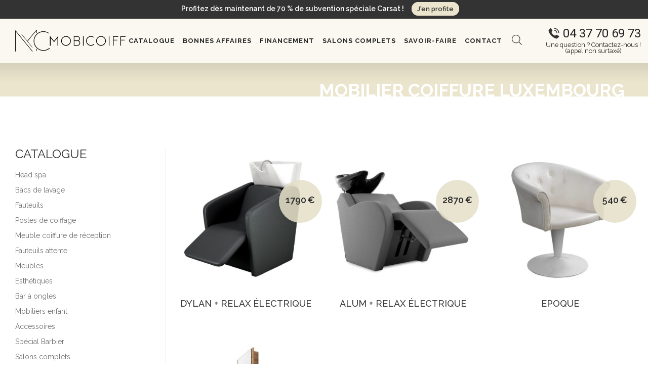

--- FILE ---
content_type: text/html; charset=UTF-8
request_url: https://www.mobiliercoiffure.com/mobilier-coiffure-luxembourg/
body_size: 58342
content:
<!DOCTYPE html>

<html lang="fr-FR" class="footer-sticky-1">
    <head><meta charset="UTF-8"><script>if(navigator.userAgent.match(/MSIE|Internet Explorer/i)||navigator.userAgent.match(/Trident\/7\..*?rv:11/i)){var href=document.location.href;if(!href.match(/[?&]nowprocket/)){if(href.indexOf("?")==-1){if(href.indexOf("#")==-1){document.location.href=href+"?nowprocket=1"}else{document.location.href=href.replace("#","?nowprocket=1#")}}else{if(href.indexOf("#")==-1){document.location.href=href+"&nowprocket=1"}else{document.location.href=href.replace("#","&nowprocket=1#")}}}}</script><script>(()=>{class RocketLazyLoadScripts{constructor(){this.v="2.0.3",this.userEvents=["keydown","keyup","mousedown","mouseup","mousemove","mouseover","mouseenter","mouseout","mouseleave","touchmove","touchstart","touchend","touchcancel","wheel","click","dblclick","input","visibilitychange"],this.attributeEvents=["onblur","onclick","oncontextmenu","ondblclick","onfocus","onmousedown","onmouseenter","onmouseleave","onmousemove","onmouseout","onmouseover","onmouseup","onmousewheel","onscroll","onsubmit"]}async t(){this.i(),this.o(),/iP(ad|hone)/.test(navigator.userAgent)&&this.h(),this.u(),this.l(this),this.m(),this.k(this),this.p(this),this._(),await Promise.all([this.R(),this.L()]),this.lastBreath=Date.now(),this.S(this),this.P(),this.D(),this.O(),this.M(),await this.C(this.delayedScripts.normal),await this.C(this.delayedScripts.defer),await this.C(this.delayedScripts.async),this.F("domReady"),await this.T(),await this.j(),await this.I(),this.F("windowLoad"),await this.A(),window.dispatchEvent(new Event("rocket-allScriptsLoaded")),this.everythingLoaded=!0,this.lastTouchEnd&&await new Promise((t=>setTimeout(t,500-Date.now()+this.lastTouchEnd))),this.H(),this.F("all"),this.U(),this.W()}i(){this.CSPIssue=sessionStorage.getItem("rocketCSPIssue"),document.addEventListener("securitypolicyviolation",(t=>{this.CSPIssue||"script-src-elem"!==t.violatedDirective||"data"!==t.blockedURI||(this.CSPIssue=!0,sessionStorage.setItem("rocketCSPIssue",!0))}),{isRocket:!0})}o(){window.addEventListener("pageshow",(t=>{this.persisted=t.persisted,this.realWindowLoadedFired=!0}),{isRocket:!0}),window.addEventListener("pagehide",(()=>{this.onFirstUserAction=null}),{isRocket:!0})}h(){let t;function e(e){t=e}window.addEventListener("touchstart",e,{isRocket:!0}),window.addEventListener("touchend",(function i(o){Math.abs(o.changedTouches[0].pageX-t.changedTouches[0].pageX)<10&&Math.abs(o.changedTouches[0].pageY-t.changedTouches[0].pageY)<10&&o.timeStamp-t.timeStamp<200&&(o.target.dispatchEvent(new PointerEvent("click",{target:o.target,bubbles:!0,cancelable:!0,detail:1})),event.preventDefault(),window.removeEventListener("touchstart",e,{isRocket:!0}),window.removeEventListener("touchend",i,{isRocket:!0}))}),{isRocket:!0})}q(t){this.userActionTriggered||("mousemove"!==t.type||this.firstMousemoveIgnored?"keyup"===t.type||"mouseover"===t.type||"mouseout"===t.type||(this.userActionTriggered=!0,this.onFirstUserAction&&this.onFirstUserAction()):this.firstMousemoveIgnored=!0),"click"===t.type&&t.preventDefault(),this.savedUserEvents.length>0&&(t.stopPropagation(),t.stopImmediatePropagation()),"touchstart"===this.lastEvent&&"touchend"===t.type&&(this.lastTouchEnd=Date.now()),"click"===t.type&&(this.lastTouchEnd=0),this.lastEvent=t.type,this.savedUserEvents.push(t)}u(){this.savedUserEvents=[],this.userEventHandler=this.q.bind(this),this.userEvents.forEach((t=>window.addEventListener(t,this.userEventHandler,{passive:!1,isRocket:!0})))}U(){this.userEvents.forEach((t=>window.removeEventListener(t,this.userEventHandler,{passive:!1,isRocket:!0}))),this.savedUserEvents.forEach((t=>{t.target.dispatchEvent(new window[t.constructor.name](t.type,t))}))}m(){this.eventsMutationObserver=new MutationObserver((t=>{const e="return false";for(const i of t){if("attributes"===i.type){const t=i.target.getAttribute(i.attributeName);t&&t!==e&&(i.target.setAttribute("data-rocket-"+i.attributeName,t),i.target["rocket"+i.attributeName]=new Function("event",t),i.target.setAttribute(i.attributeName,e))}"childList"===i.type&&i.addedNodes.forEach((t=>{if(t.nodeType===Node.ELEMENT_NODE)for(const i of t.attributes)this.attributeEvents.includes(i.name)&&i.value&&""!==i.value&&(t.setAttribute("data-rocket-"+i.name,i.value),t["rocket"+i.name]=new Function("event",i.value),t.setAttribute(i.name,e))}))}})),this.eventsMutationObserver.observe(document,{subtree:!0,childList:!0,attributeFilter:this.attributeEvents})}H(){this.eventsMutationObserver.disconnect(),this.attributeEvents.forEach((t=>{document.querySelectorAll("[data-rocket-"+t+"]").forEach((e=>{e.setAttribute(t,e.getAttribute("data-rocket-"+t)),e.removeAttribute("data-rocket-"+t)}))}))}k(t){Object.defineProperty(HTMLElement.prototype,"onclick",{get(){return this.rocketonclick||null},set(e){this.rocketonclick=e,this.setAttribute(t.everythingLoaded?"onclick":"data-rocket-onclick","this.rocketonclick(event)")}})}S(t){function e(e,i){let o=e[i];e[i]=null,Object.defineProperty(e,i,{get:()=>o,set(s){t.everythingLoaded?o=s:e["rocket"+i]=o=s}})}e(document,"onreadystatechange"),e(window,"onload"),e(window,"onpageshow");try{Object.defineProperty(document,"readyState",{get:()=>t.rocketReadyState,set(e){t.rocketReadyState=e},configurable:!0}),document.readyState="loading"}catch(t){console.log("WPRocket DJE readyState conflict, bypassing")}}l(t){this.originalAddEventListener=EventTarget.prototype.addEventListener,this.originalRemoveEventListener=EventTarget.prototype.removeEventListener,this.savedEventListeners=[],EventTarget.prototype.addEventListener=function(e,i,o){o&&o.isRocket||!t.B(e,this)&&!t.userEvents.includes(e)||t.B(e,this)&&!t.userActionTriggered||e.startsWith("rocket-")||t.everythingLoaded?t.originalAddEventListener.call(this,e,i,o):t.savedEventListeners.push({target:this,remove:!1,type:e,func:i,options:o})},EventTarget.prototype.removeEventListener=function(e,i,o){o&&o.isRocket||!t.B(e,this)&&!t.userEvents.includes(e)||t.B(e,this)&&!t.userActionTriggered||e.startsWith("rocket-")||t.everythingLoaded?t.originalRemoveEventListener.call(this,e,i,o):t.savedEventListeners.push({target:this,remove:!0,type:e,func:i,options:o})}}F(t){"all"===t&&(EventTarget.prototype.addEventListener=this.originalAddEventListener,EventTarget.prototype.removeEventListener=this.originalRemoveEventListener),this.savedEventListeners=this.savedEventListeners.filter((e=>{let i=e.type,o=e.target||window;return"domReady"===t&&"DOMContentLoaded"!==i&&"readystatechange"!==i||("windowLoad"===t&&"load"!==i&&"readystatechange"!==i&&"pageshow"!==i||(this.B(i,o)&&(i="rocket-"+i),e.remove?o.removeEventListener(i,e.func,e.options):o.addEventListener(i,e.func,e.options),!1))}))}p(t){let e;function i(e){return t.everythingLoaded?e:e.split(" ").map((t=>"load"===t||t.startsWith("load.")?"rocket-jquery-load":t)).join(" ")}function o(o){function s(e){const s=o.fn[e];o.fn[e]=o.fn.init.prototype[e]=function(){return this[0]===window&&t.userActionTriggered&&("string"==typeof arguments[0]||arguments[0]instanceof String?arguments[0]=i(arguments[0]):"object"==typeof arguments[0]&&Object.keys(arguments[0]).forEach((t=>{const e=arguments[0][t];delete arguments[0][t],arguments[0][i(t)]=e}))),s.apply(this,arguments),this}}if(o&&o.fn&&!t.allJQueries.includes(o)){const e={DOMContentLoaded:[],"rocket-DOMContentLoaded":[]};for(const t in e)document.addEventListener(t,(()=>{e[t].forEach((t=>t()))}),{isRocket:!0});o.fn.ready=o.fn.init.prototype.ready=function(i){function s(){parseInt(o.fn.jquery)>2?setTimeout((()=>i.bind(document)(o))):i.bind(document)(o)}return t.realDomReadyFired?!t.userActionTriggered||t.fauxDomReadyFired?s():e["rocket-DOMContentLoaded"].push(s):e.DOMContentLoaded.push(s),o([])},s("on"),s("one"),s("off"),t.allJQueries.push(o)}e=o}t.allJQueries=[],o(window.jQuery),Object.defineProperty(window,"jQuery",{get:()=>e,set(t){o(t)}})}P(){const t=new Map;document.write=document.writeln=function(e){const i=document.currentScript,o=document.createRange(),s=i.parentElement;let n=t.get(i);void 0===n&&(n=i.nextSibling,t.set(i,n));const c=document.createDocumentFragment();o.setStart(c,0),c.appendChild(o.createContextualFragment(e)),s.insertBefore(c,n)}}async R(){return new Promise((t=>{this.userActionTriggered?t():this.onFirstUserAction=t}))}async L(){return new Promise((t=>{document.addEventListener("DOMContentLoaded",(()=>{this.realDomReadyFired=!0,t()}),{isRocket:!0})}))}async I(){return this.realWindowLoadedFired?Promise.resolve():new Promise((t=>{window.addEventListener("load",t,{isRocket:!0})}))}M(){this.pendingScripts=[];this.scriptsMutationObserver=new MutationObserver((t=>{for(const e of t)e.addedNodes.forEach((t=>{"SCRIPT"!==t.tagName||t.noModule||t.isWPRocket||this.pendingScripts.push({script:t,promise:new Promise((e=>{const i=()=>{const i=this.pendingScripts.findIndex((e=>e.script===t));i>=0&&this.pendingScripts.splice(i,1),e()};t.addEventListener("load",i,{isRocket:!0}),t.addEventListener("error",i,{isRocket:!0}),setTimeout(i,1e3)}))})}))})),this.scriptsMutationObserver.observe(document,{childList:!0,subtree:!0})}async j(){await this.J(),this.pendingScripts.length?(await this.pendingScripts[0].promise,await this.j()):this.scriptsMutationObserver.disconnect()}D(){this.delayedScripts={normal:[],async:[],defer:[]},document.querySelectorAll("script[type$=rocketlazyloadscript]").forEach((t=>{t.hasAttribute("data-rocket-src")?t.hasAttribute("async")&&!1!==t.async?this.delayedScripts.async.push(t):t.hasAttribute("defer")&&!1!==t.defer||"module"===t.getAttribute("data-rocket-type")?this.delayedScripts.defer.push(t):this.delayedScripts.normal.push(t):this.delayedScripts.normal.push(t)}))}async _(){await this.L();let t=[];document.querySelectorAll("script[type$=rocketlazyloadscript][data-rocket-src]").forEach((e=>{let i=e.getAttribute("data-rocket-src");if(i&&!i.startsWith("data:")){i.startsWith("//")&&(i=location.protocol+i);try{const o=new URL(i).origin;o!==location.origin&&t.push({src:o,crossOrigin:e.crossOrigin||"module"===e.getAttribute("data-rocket-type")})}catch(t){}}})),t=[...new Map(t.map((t=>[JSON.stringify(t),t]))).values()],this.N(t,"preconnect")}async $(t){if(await this.G(),!0!==t.noModule||!("noModule"in HTMLScriptElement.prototype))return new Promise((e=>{let i;function o(){(i||t).setAttribute("data-rocket-status","executed"),e()}try{if(navigator.userAgent.includes("Firefox/")||""===navigator.vendor||this.CSPIssue)i=document.createElement("script"),[...t.attributes].forEach((t=>{let e=t.nodeName;"type"!==e&&("data-rocket-type"===e&&(e="type"),"data-rocket-src"===e&&(e="src"),i.setAttribute(e,t.nodeValue))})),t.text&&(i.text=t.text),t.nonce&&(i.nonce=t.nonce),i.hasAttribute("src")?(i.addEventListener("load",o,{isRocket:!0}),i.addEventListener("error",(()=>{i.setAttribute("data-rocket-status","failed-network"),e()}),{isRocket:!0}),setTimeout((()=>{i.isConnected||e()}),1)):(i.text=t.text,o()),i.isWPRocket=!0,t.parentNode.replaceChild(i,t);else{const i=t.getAttribute("data-rocket-type"),s=t.getAttribute("data-rocket-src");i?(t.type=i,t.removeAttribute("data-rocket-type")):t.removeAttribute("type"),t.addEventListener("load",o,{isRocket:!0}),t.addEventListener("error",(i=>{this.CSPIssue&&i.target.src.startsWith("data:")?(console.log("WPRocket: CSP fallback activated"),t.removeAttribute("src"),this.$(t).then(e)):(t.setAttribute("data-rocket-status","failed-network"),e())}),{isRocket:!0}),s?(t.fetchPriority="high",t.removeAttribute("data-rocket-src"),t.src=s):t.src="data:text/javascript;base64,"+window.btoa(unescape(encodeURIComponent(t.text)))}}catch(i){t.setAttribute("data-rocket-status","failed-transform"),e()}}));t.setAttribute("data-rocket-status","skipped")}async C(t){const e=t.shift();return e?(e.isConnected&&await this.$(e),this.C(t)):Promise.resolve()}O(){this.N([...this.delayedScripts.normal,...this.delayedScripts.defer,...this.delayedScripts.async],"preload")}N(t,e){this.trash=this.trash||[];let i=!0;var o=document.createDocumentFragment();t.forEach((t=>{const s=t.getAttribute&&t.getAttribute("data-rocket-src")||t.src;if(s&&!s.startsWith("data:")){const n=document.createElement("link");n.href=s,n.rel=e,"preconnect"!==e&&(n.as="script",n.fetchPriority=i?"high":"low"),t.getAttribute&&"module"===t.getAttribute("data-rocket-type")&&(n.crossOrigin=!0),t.crossOrigin&&(n.crossOrigin=t.crossOrigin),t.integrity&&(n.integrity=t.integrity),t.nonce&&(n.nonce=t.nonce),o.appendChild(n),this.trash.push(n),i=!1}})),document.head.appendChild(o)}W(){this.trash.forEach((t=>t.remove()))}async T(){try{document.readyState="interactive"}catch(t){}this.fauxDomReadyFired=!0;try{await this.G(),document.dispatchEvent(new Event("rocket-readystatechange")),await this.G(),document.rocketonreadystatechange&&document.rocketonreadystatechange(),await this.G(),document.dispatchEvent(new Event("rocket-DOMContentLoaded")),await this.G(),window.dispatchEvent(new Event("rocket-DOMContentLoaded"))}catch(t){console.error(t)}}async A(){try{document.readyState="complete"}catch(t){}try{await this.G(),document.dispatchEvent(new Event("rocket-readystatechange")),await this.G(),document.rocketonreadystatechange&&document.rocketonreadystatechange(),await this.G(),window.dispatchEvent(new Event("rocket-load")),await this.G(),window.rocketonload&&window.rocketonload(),await this.G(),this.allJQueries.forEach((t=>t(window).trigger("rocket-jquery-load"))),await this.G();const t=new Event("rocket-pageshow");t.persisted=this.persisted,window.dispatchEvent(t),await this.G(),window.rocketonpageshow&&window.rocketonpageshow({persisted:this.persisted})}catch(t){console.error(t)}}async G(){Date.now()-this.lastBreath>45&&(await this.J(),this.lastBreath=Date.now())}async J(){return document.hidden?new Promise((t=>setTimeout(t))):new Promise((t=>requestAnimationFrame(t)))}B(t,e){return e===document&&"readystatechange"===t||(e===document&&"DOMContentLoaded"===t||(e===window&&"DOMContentLoaded"===t||(e===window&&"load"===t||e===window&&"pageshow"===t)))}static run(){(new RocketLazyLoadScripts).t()}}RocketLazyLoadScripts.run()})();</script>
        
		<meta name="format-detection" content="telephone=no" />
        <meta name="viewport" content="width=device-width, initial-scale=1.0, maximum-scale=1.0, user-scalable=no">
						<script type="rocketlazyloadscript">document.documentElement.className = document.documentElement.className + ' yes-js js_active js'</script>
			<meta name='robots' content='index, follow, max-image-preview:large, max-snippet:-1, max-video-preview:-1' />
	<style>img:is([sizes="auto" i], [sizes^="auto," i]) { contain-intrinsic-size: 3000px 1500px }</style>
	
	
	<title>Mobilier de coiffure Luxembourg : Nos produits haut de gamme | Mobicoiff</title>
<link data-rocket-preload as="style" href="https://fonts.googleapis.com/css?family=Raleway%3A400%2C700&#038;subset=latin&#038;display=swap" rel="preload">
<link href="https://fonts.googleapis.com/css?family=Raleway%3A400%2C700&#038;subset=latin&#038;display=swap" media="print" onload="this.media=&#039;all&#039;" rel="stylesheet">
<noscript><link rel="stylesheet" href="https://fonts.googleapis.com/css?family=Raleway%3A400%2C700&#038;subset=latin&#038;display=swap"></noscript>
	<meta name="description" content="A la recherche de mobilier de coiffure Luxembourg ? Mobicoiff, leader du marché depuis plus de 10 ans, vous propose des centaines de références haut de gamme pour couvrir tous les besoins des professionnels : fauteuils, bacs de lavage, casques de coiffures… Présentation de nos services." />
	<link rel="canonical" href="https://www.mobiliercoiffure.com/mobilier-coiffure-luxembourg/" />
	<meta property="og:locale" content="fr_FR" />
	<meta property="og:type" content="article" />
	<meta property="og:title" content="Mobilier de coiffure Luxembourg : Nos produits haut de gamme | Mobicoiff" />
	<meta property="og:description" content="A la recherche de mobilier de coiffure Luxembourg ? Mobicoiff, leader du marché depuis plus de 10 ans, vous propose des centaines de références haut de gamme pour couvrir tous les besoins des professionnels : fauteuils, bacs de lavage, casques de coiffures… Présentation de nos services." />
	<meta property="og:url" content="https://www.mobiliercoiffure.com/mobilier-coiffure-luxembourg/" />
	<meta property="og:site_name" content="Mobicoiff" />
	<meta property="article:publisher" content="https://www.facebook.com/mobiliercoiffure/" />
	<meta property="article:modified_time" content="2023-01-09T16:51:39+00:00" />
	<meta property="og:image" content="https://www.mobiliercoiffure.com/wp-content/uploads/2017/02/logo-mobicoiff.png" />
	<meta property="og:image:width" content="370" />
	<meta property="og:image:height" content="328" />
	<meta property="og:image:type" content="image/png" />
	<meta name="twitter:label1" content="Durée de lecture estimée" />
	<meta name="twitter:data1" content="4 minutes" />
	<script type="application/ld+json" class="yoast-schema-graph">{"@context":"https://schema.org","@graph":[{"@type":"WebPage","@id":"https://www.mobiliercoiffure.com/mobilier-coiffure-luxembourg/","url":"https://www.mobiliercoiffure.com/mobilier-coiffure-luxembourg/","name":"Mobilier de coiffure Luxembourg : Nos produits haut de gamme | Mobicoiff","isPartOf":{"@id":"https://www.mobiliercoiffure.com/#website"},"datePublished":"2019-06-20T08:44:46+00:00","dateModified":"2023-01-09T16:51:39+00:00","description":"A la recherche de mobilier de coiffure Luxembourg ? Mobicoiff, leader du marché depuis plus de 10 ans, vous propose des centaines de références haut de gamme pour couvrir tous les besoins des professionnels : fauteuils, bacs de lavage, casques de coiffures… Présentation de nos services.","breadcrumb":{"@id":"https://www.mobiliercoiffure.com/mobilier-coiffure-luxembourg/#breadcrumb"},"inLanguage":"fr-FR","potentialAction":[{"@type":"ReadAction","target":["https://www.mobiliercoiffure.com/mobilier-coiffure-luxembourg/"]}]},{"@type":"BreadcrumbList","@id":"https://www.mobiliercoiffure.com/mobilier-coiffure-luxembourg/#breadcrumb","itemListElement":[{"@type":"ListItem","position":1,"name":"Accueil","item":"https://www.mobiliercoiffure.com/"},{"@type":"ListItem","position":2,"name":"Mobilier de coiffure Luxembourg"}]},{"@type":"WebSite","@id":"https://www.mobiliercoiffure.com/#website","url":"https://www.mobiliercoiffure.com/","name":"Mobicoiff","description":"Agencement de salon de coiffure, vente de mobilier de coiffure","publisher":{"@id":"https://www.mobiliercoiffure.com/#organization"},"potentialAction":[{"@type":"SearchAction","target":{"@type":"EntryPoint","urlTemplate":"https://www.mobiliercoiffure.com/?s={search_term_string}"},"query-input":{"@type":"PropertyValueSpecification","valueRequired":true,"valueName":"search_term_string"}}],"inLanguage":"fr-FR"},{"@type":"Organization","@id":"https://www.mobiliercoiffure.com/#organization","name":"Mobicoiff","url":"https://www.mobiliercoiffure.com/","logo":{"@type":"ImageObject","inLanguage":"fr-FR","@id":"https://www.mobiliercoiffure.com/#/schema/logo/image/","url":"https://www.mobiliercoiffure.com/wp-content/uploads/2017/02/logo-mobicoiff.png","contentUrl":"https://www.mobiliercoiffure.com/wp-content/uploads/2017/02/logo-mobicoiff.png","width":370,"height":328,"caption":"Mobicoiff"},"image":{"@id":"https://www.mobiliercoiffure.com/#/schema/logo/image/"},"sameAs":["https://www.facebook.com/mobiliercoiffure/"]}]}</script>
	


<link rel='dns-prefetch' href='//www.mobiliercoiffure.com' />
<link rel='dns-prefetch' href='//fonts.googleapis.com' />
<link href='https://fonts.gstatic.com' crossorigin rel='preconnect' />
<link rel="alternate" type="application/rss+xml" title="Mobicoiff &raquo; Flux" href="https://www.mobiliercoiffure.com/feed/" />
<link rel="alternate" type="application/rss+xml" title="Mobicoiff &raquo; Flux des commentaires" href="https://www.mobiliercoiffure.com/comments/feed/" />
<style id='classic-theme-styles-inline-css' type='text/css'>
/*! This file is auto-generated */
.wp-block-button__link{color:#fff;background-color:#32373c;border-radius:9999px;box-shadow:none;text-decoration:none;padding:calc(.667em + 2px) calc(1.333em + 2px);font-size:1.125em}.wp-block-file__button{background:#32373c;color:#fff;text-decoration:none}
</style>
<link data-minify="1" rel='stylesheet' id='jquery-selectBox-css' href='https://www.mobiliercoiffure.com/wp-content/cache/background-css/1/www.mobiliercoiffure.com/wp-content/cache/min/1/wp-content/plugins/yith-woocommerce-wishlist/assets/css/jquery.selectBox.css?ver=1754555819&wpr_t=1766632676' type='text/css' media='all' />
<link data-minify="1" rel='stylesheet' id='woocommerce_prettyPhoto_css-css' href='https://www.mobiliercoiffure.com/wp-content/cache/background-css/1/www.mobiliercoiffure.com/wp-content/cache/min/1/wp-content/cache/asset-cleanup/one/css/item/woocommerce__assets__css__prettyphoto-css-vce82252a04bfd543669f493a1276613553d0d3fc.css?ver=1754555819&wpr_t=1766632676' type='text/css' media='all' />
<link data-minify="1" rel='stylesheet' id='yith-wcwl-main-css' href='https://www.mobiliercoiffure.com/wp-content/cache/background-css/1/www.mobiliercoiffure.com/wp-content/cache/min/1/wp-content/plugins/yith-woocommerce-wishlist/assets/css/style.css?ver=1754555819&wpr_t=1766632676' type='text/css' media='all' />
<style id='yith-wcwl-main-inline-css' type='text/css'>
 :root { --rounded-corners-radius: 16px; --add-to-cart-rounded-corners-radius: 16px; --feedback-duration: 3s } 
 :root { --rounded-corners-radius: 16px; --add-to-cart-rounded-corners-radius: 16px; --feedback-duration: 3s } 
</style>
<style id='global-styles-inline-css' type='text/css'>
:root{--wp--preset--aspect-ratio--square: 1;--wp--preset--aspect-ratio--4-3: 4/3;--wp--preset--aspect-ratio--3-4: 3/4;--wp--preset--aspect-ratio--3-2: 3/2;--wp--preset--aspect-ratio--2-3: 2/3;--wp--preset--aspect-ratio--16-9: 16/9;--wp--preset--aspect-ratio--9-16: 9/16;--wp--preset--color--black: #000000;--wp--preset--color--cyan-bluish-gray: #abb8c3;--wp--preset--color--white: #ffffff;--wp--preset--color--pale-pink: #f78da7;--wp--preset--color--vivid-red: #cf2e2e;--wp--preset--color--luminous-vivid-orange: #ff6900;--wp--preset--color--luminous-vivid-amber: #fcb900;--wp--preset--color--light-green-cyan: #7bdcb5;--wp--preset--color--vivid-green-cyan: #00d084;--wp--preset--color--pale-cyan-blue: #8ed1fc;--wp--preset--color--vivid-cyan-blue: #0693e3;--wp--preset--color--vivid-purple: #9b51e0;--wp--preset--gradient--vivid-cyan-blue-to-vivid-purple: linear-gradient(135deg,rgba(6,147,227,1) 0%,rgb(155,81,224) 100%);--wp--preset--gradient--light-green-cyan-to-vivid-green-cyan: linear-gradient(135deg,rgb(122,220,180) 0%,rgb(0,208,130) 100%);--wp--preset--gradient--luminous-vivid-amber-to-luminous-vivid-orange: linear-gradient(135deg,rgba(252,185,0,1) 0%,rgba(255,105,0,1) 100%);--wp--preset--gradient--luminous-vivid-orange-to-vivid-red: linear-gradient(135deg,rgba(255,105,0,1) 0%,rgb(207,46,46) 100%);--wp--preset--gradient--very-light-gray-to-cyan-bluish-gray: linear-gradient(135deg,rgb(238,238,238) 0%,rgb(169,184,195) 100%);--wp--preset--gradient--cool-to-warm-spectrum: linear-gradient(135deg,rgb(74,234,220) 0%,rgb(151,120,209) 20%,rgb(207,42,186) 40%,rgb(238,44,130) 60%,rgb(251,105,98) 80%,rgb(254,248,76) 100%);--wp--preset--gradient--blush-light-purple: linear-gradient(135deg,rgb(255,206,236) 0%,rgb(152,150,240) 100%);--wp--preset--gradient--blush-bordeaux: linear-gradient(135deg,rgb(254,205,165) 0%,rgb(254,45,45) 50%,rgb(107,0,62) 100%);--wp--preset--gradient--luminous-dusk: linear-gradient(135deg,rgb(255,203,112) 0%,rgb(199,81,192) 50%,rgb(65,88,208) 100%);--wp--preset--gradient--pale-ocean: linear-gradient(135deg,rgb(255,245,203) 0%,rgb(182,227,212) 50%,rgb(51,167,181) 100%);--wp--preset--gradient--electric-grass: linear-gradient(135deg,rgb(202,248,128) 0%,rgb(113,206,126) 100%);--wp--preset--gradient--midnight: linear-gradient(135deg,rgb(2,3,129) 0%,rgb(40,116,252) 100%);--wp--preset--font-size--small: 13px;--wp--preset--font-size--medium: 20px;--wp--preset--font-size--large: 36px;--wp--preset--font-size--x-large: 42px;--wp--preset--spacing--20: 0.44rem;--wp--preset--spacing--30: 0.67rem;--wp--preset--spacing--40: 1rem;--wp--preset--spacing--50: 1.5rem;--wp--preset--spacing--60: 2.25rem;--wp--preset--spacing--70: 3.38rem;--wp--preset--spacing--80: 5.06rem;--wp--preset--shadow--natural: 6px 6px 9px rgba(0, 0, 0, 0.2);--wp--preset--shadow--deep: 12px 12px 50px rgba(0, 0, 0, 0.4);--wp--preset--shadow--sharp: 6px 6px 0px rgba(0, 0, 0, 0.2);--wp--preset--shadow--outlined: 6px 6px 0px -3px rgba(255, 255, 255, 1), 6px 6px rgba(0, 0, 0, 1);--wp--preset--shadow--crisp: 6px 6px 0px rgba(0, 0, 0, 1);}:where(.is-layout-flex){gap: 0.5em;}:where(.is-layout-grid){gap: 0.5em;}body .is-layout-flex{display: flex;}.is-layout-flex{flex-wrap: wrap;align-items: center;}.is-layout-flex > :is(*, div){margin: 0;}body .is-layout-grid{display: grid;}.is-layout-grid > :is(*, div){margin: 0;}:where(.wp-block-columns.is-layout-flex){gap: 2em;}:where(.wp-block-columns.is-layout-grid){gap: 2em;}:where(.wp-block-post-template.is-layout-flex){gap: 1.25em;}:where(.wp-block-post-template.is-layout-grid){gap: 1.25em;}.has-black-color{color: var(--wp--preset--color--black) !important;}.has-cyan-bluish-gray-color{color: var(--wp--preset--color--cyan-bluish-gray) !important;}.has-white-color{color: var(--wp--preset--color--white) !important;}.has-pale-pink-color{color: var(--wp--preset--color--pale-pink) !important;}.has-vivid-red-color{color: var(--wp--preset--color--vivid-red) !important;}.has-luminous-vivid-orange-color{color: var(--wp--preset--color--luminous-vivid-orange) !important;}.has-luminous-vivid-amber-color{color: var(--wp--preset--color--luminous-vivid-amber) !important;}.has-light-green-cyan-color{color: var(--wp--preset--color--light-green-cyan) !important;}.has-vivid-green-cyan-color{color: var(--wp--preset--color--vivid-green-cyan) !important;}.has-pale-cyan-blue-color{color: var(--wp--preset--color--pale-cyan-blue) !important;}.has-vivid-cyan-blue-color{color: var(--wp--preset--color--vivid-cyan-blue) !important;}.has-vivid-purple-color{color: var(--wp--preset--color--vivid-purple) !important;}.has-black-background-color{background-color: var(--wp--preset--color--black) !important;}.has-cyan-bluish-gray-background-color{background-color: var(--wp--preset--color--cyan-bluish-gray) !important;}.has-white-background-color{background-color: var(--wp--preset--color--white) !important;}.has-pale-pink-background-color{background-color: var(--wp--preset--color--pale-pink) !important;}.has-vivid-red-background-color{background-color: var(--wp--preset--color--vivid-red) !important;}.has-luminous-vivid-orange-background-color{background-color: var(--wp--preset--color--luminous-vivid-orange) !important;}.has-luminous-vivid-amber-background-color{background-color: var(--wp--preset--color--luminous-vivid-amber) !important;}.has-light-green-cyan-background-color{background-color: var(--wp--preset--color--light-green-cyan) !important;}.has-vivid-green-cyan-background-color{background-color: var(--wp--preset--color--vivid-green-cyan) !important;}.has-pale-cyan-blue-background-color{background-color: var(--wp--preset--color--pale-cyan-blue) !important;}.has-vivid-cyan-blue-background-color{background-color: var(--wp--preset--color--vivid-cyan-blue) !important;}.has-vivid-purple-background-color{background-color: var(--wp--preset--color--vivid-purple) !important;}.has-black-border-color{border-color: var(--wp--preset--color--black) !important;}.has-cyan-bluish-gray-border-color{border-color: var(--wp--preset--color--cyan-bluish-gray) !important;}.has-white-border-color{border-color: var(--wp--preset--color--white) !important;}.has-pale-pink-border-color{border-color: var(--wp--preset--color--pale-pink) !important;}.has-vivid-red-border-color{border-color: var(--wp--preset--color--vivid-red) !important;}.has-luminous-vivid-orange-border-color{border-color: var(--wp--preset--color--luminous-vivid-orange) !important;}.has-luminous-vivid-amber-border-color{border-color: var(--wp--preset--color--luminous-vivid-amber) !important;}.has-light-green-cyan-border-color{border-color: var(--wp--preset--color--light-green-cyan) !important;}.has-vivid-green-cyan-border-color{border-color: var(--wp--preset--color--vivid-green-cyan) !important;}.has-pale-cyan-blue-border-color{border-color: var(--wp--preset--color--pale-cyan-blue) !important;}.has-vivid-cyan-blue-border-color{border-color: var(--wp--preset--color--vivid-cyan-blue) !important;}.has-vivid-purple-border-color{border-color: var(--wp--preset--color--vivid-purple) !important;}.has-vivid-cyan-blue-to-vivid-purple-gradient-background{background: var(--wp--preset--gradient--vivid-cyan-blue-to-vivid-purple) !important;}.has-light-green-cyan-to-vivid-green-cyan-gradient-background{background: var(--wp--preset--gradient--light-green-cyan-to-vivid-green-cyan) !important;}.has-luminous-vivid-amber-to-luminous-vivid-orange-gradient-background{background: var(--wp--preset--gradient--luminous-vivid-amber-to-luminous-vivid-orange) !important;}.has-luminous-vivid-orange-to-vivid-red-gradient-background{background: var(--wp--preset--gradient--luminous-vivid-orange-to-vivid-red) !important;}.has-very-light-gray-to-cyan-bluish-gray-gradient-background{background: var(--wp--preset--gradient--very-light-gray-to-cyan-bluish-gray) !important;}.has-cool-to-warm-spectrum-gradient-background{background: var(--wp--preset--gradient--cool-to-warm-spectrum) !important;}.has-blush-light-purple-gradient-background{background: var(--wp--preset--gradient--blush-light-purple) !important;}.has-blush-bordeaux-gradient-background{background: var(--wp--preset--gradient--blush-bordeaux) !important;}.has-luminous-dusk-gradient-background{background: var(--wp--preset--gradient--luminous-dusk) !important;}.has-pale-ocean-gradient-background{background: var(--wp--preset--gradient--pale-ocean) !important;}.has-electric-grass-gradient-background{background: var(--wp--preset--gradient--electric-grass) !important;}.has-midnight-gradient-background{background: var(--wp--preset--gradient--midnight) !important;}.has-small-font-size{font-size: var(--wp--preset--font-size--small) !important;}.has-medium-font-size{font-size: var(--wp--preset--font-size--medium) !important;}.has-large-font-size{font-size: var(--wp--preset--font-size--large) !important;}.has-x-large-font-size{font-size: var(--wp--preset--font-size--x-large) !important;}
:where(.wp-block-post-template.is-layout-flex){gap: 1.25em;}:where(.wp-block-post-template.is-layout-grid){gap: 1.25em;}
:where(.wp-block-columns.is-layout-flex){gap: 2em;}:where(.wp-block-columns.is-layout-grid){gap: 2em;}
:root :where(.wp-block-pullquote){font-size: 1.5em;line-height: 1.6;}
</style>
<style id='woocommerce-inline-inline-css' type='text/css'>
.woocommerce form .form-row .required { visibility: visible; }
</style>
<link data-minify="1" rel='stylesheet' id='swatches-and-photos-css' href='https://www.mobiliercoiffure.com/wp-content/cache/background-css/1/www.mobiliercoiffure.com/wp-content/cache/min/1/wp-content/plugins/woocommerce-variation-swatches-and-photos/assets/css/swatches-and-photos.css?ver=1754555819&wpr_t=1766632676' type='text/css' media='all' />
<link data-minify="1" rel='stylesheet' id='brands-styles-css' href='https://www.mobiliercoiffure.com/wp-content/cache/min/1/wp-content/plugins/woocommerce/assets/css/brands.css?ver=1754555791' type='text/css' media='all' />
<link rel='stylesheet' id='dgwt-wcas-style-css' href='https://www.mobiliercoiffure.com/wp-content/cache/background-css/1/www.mobiliercoiffure.com/wp-content/plugins/ajax-search-for-woocommerce/assets/css/style.min.css?ver=1.30.0&wpr_t=1766632676' type='text/css' media='all' />
<link rel='stylesheet' id='owlcarousel-css' href='https://www.mobiliercoiffure.com/wp-content/cache/background-css/1/www.mobiliercoiffure.com/wp-content/themes/savoy-child/css/owlcarousel/owl.carousel.min.css?ver=6.8.3&wpr_t=1766632676' type='text/css' media='all' />
<link rel='stylesheet' id='owlcarousel-theme-css' href='https://www.mobiliercoiffure.com/wp-content/themes/savoy-child/css/owlcarousel/owl.theme.default.min.css?ver=6.8.3' type='text/css' media='all' />
<link data-minify="1" rel='stylesheet' id='js_composer_front-css' href='https://www.mobiliercoiffure.com/wp-content/cache/background-css/1/www.mobiliercoiffure.com/wp-content/cache/min/1/wp-content/cache/asset-cleanup/one/css/item/js_composer__assets__css__js_composer-min-css-v005576e07cb39f244f1bb82436c00f2ea1ff6241.css?ver=1754555819&wpr_t=1766632676' type='text/css' media='all' />
<link rel='stylesheet' id='normalize-css' href='https://www.mobiliercoiffure.com/wp-content/themes/savoy/assets/css/third-party/normalize.min.css?ver=3.0.2' type='text/css' media='all' />
<link rel='stylesheet' id='slick-slider-css' href='https://www.mobiliercoiffure.com/wp-content/themes/savoy/assets/css/third-party/slick.min.css?ver=1.5.5' type='text/css' media='all' />
<link rel='stylesheet' id='slick-slider-theme-css' href='https://www.mobiliercoiffure.com/wp-content/themes/savoy/assets/css/third-party/slick-theme.min.css?ver=1.5.5' type='text/css' media='all' />
<link rel='stylesheet' id='magnific-popup-css' href='https://www.mobiliercoiffure.com/wp-content/themes/savoy/assets/css/third-party/magnific-popup.min.css?ver=6.8.3' type='text/css' media='all' />
<link data-minify="1" rel='stylesheet' id='nm-grid-css' href='https://www.mobiliercoiffure.com/wp-content/cache/min/1/wp-content/themes/savoy/assets/css/grid.css?ver=1754555791' type='text/css' media='all' />
<link rel='stylesheet' id='selectod-css' href='https://www.mobiliercoiffure.com/wp-content/themes/savoy/assets/css/third-party/selectod.min.css?ver=3.8.1' type='text/css' media='all' />
<link data-minify="1" rel='stylesheet' id='nm-shop-css' href='https://www.mobiliercoiffure.com/wp-content/cache/min/1/wp-content/themes/savoy/assets/css/shop.css?ver=1754555791' type='text/css' media='all' />
<link data-minify="1" rel='stylesheet' id='nm-icons-css' href='https://www.mobiliercoiffure.com/wp-content/cache/min/1/wp-content/themes/savoy/assets/css/font-icons/theme-icons/theme-icons.min.css?ver=1754555791' type='text/css' media='all' />
<link data-minify="1" rel='stylesheet' id='nm-core-css' href='https://www.mobiliercoiffure.com/wp-content/cache/background-css/1/www.mobiliercoiffure.com/wp-content/cache/min/1/wp-content/themes/savoy/style.css?ver=1754555791&wpr_t=1766632676' type='text/css' media='all' />
<link data-minify="1" rel='stylesheet' id='nm-elements-css' href='https://www.mobiliercoiffure.com/wp-content/cache/min/1/wp-content/themes/savoy/assets/css/elements.css?ver=1754555791' type='text/css' media='all' />
<noscript></noscript><link data-minify="1" rel='stylesheet' id='nm-child-theme-css' href='https://www.mobiliercoiffure.com/wp-content/cache/min/1/wp-content/cache/asset-cleanup/one/css/item/savoy-child__style-css-v4f9ab797c8ece812b6c8b5f16735c601d3d42d67.css?ver=1754555791' type='text/css' media='all' />
<script type="text/javascript" src="https://www.mobiliercoiffure.com/wp-includes/js/jquery/jquery.min.js?ver=3.7.1" id="jquery-core-js" data-rocket-defer defer></script>
<script type="rocketlazyloadscript" data-rocket-type="text/javascript" data-rocket-src="https://www.mobiliercoiffure.com/wp-content/themes/savoy-child/js/owlcarousel/owl.carousel.min.js?ver=6.8.3" id="owlcarousel-js" data-rocket-defer defer></script>
<script type="rocketlazyloadscript" data-minify="1" data-rocket-type="text/javascript" data-rocket-src="https://www.mobiliercoiffure.com/wp-content/cache/min/1/wp-content/themes/savoy-child/js/topbutton.js?ver=1754555791" id="custom-script-js" data-rocket-defer defer></script>
<style>
		#category-posts-2-internal ul {padding: 0;}
#category-posts-2-internal .cat-post-item img {max-width: initial; max-height: initial; margin: initial;}
#category-posts-2-internal .cat-post-author {margin-bottom: 0;}
#category-posts-2-internal .cat-post-thumbnail {margin: 5px 10px 5px 0;}
#category-posts-2-internal .cat-post-item:before {content: ""; clear: both;}
#category-posts-2-internal .cat-post-excerpt-more {display: inline-block;}
#category-posts-2-internal .cat-post-item {list-style: none; margin: 3px 0 10px; padding: 3px 0;}
#category-posts-2-internal .cat-post-current .cat-post-title {font-weight: bold; text-transform: uppercase;}
#category-posts-2-internal [class*=cat-post-tax] {font-size: 0.85em;}
#category-posts-2-internal [class*=cat-post-tax] * {display:inline-block;}
#category-posts-2-internal .cat-post-item:after {content: ""; display: table;	clear: both;}
#category-posts-2-internal .cat-post-item .cat-post-title {overflow: hidden;text-overflow: ellipsis;white-space: initial;display: -webkit-box;-webkit-line-clamp: 2;-webkit-box-orient: vertical;padding-bottom: 0 !important;}
#category-posts-2-internal .cat-post-item:after {content: ""; display: table;	clear: both;}
#category-posts-2-internal .cat-post-thumbnail {display:block; float:left; margin:5px 10px 5px 0;}
#category-posts-2-internal .cat-post-crop {overflow:hidden;display:block;}
#category-posts-2-internal p {margin:5px 0 0 0}
#category-posts-2-internal li > div {margin:5px 0 0 0; clear:both;}
#category-posts-2-internal .dashicons {vertical-align:middle;}
#category-posts-3-internal ul {padding: 0;}
#category-posts-3-internal .cat-post-item img {max-width: initial; max-height: initial; margin: initial;}
#category-posts-3-internal .cat-post-author {margin-bottom: 0;}
#category-posts-3-internal .cat-post-thumbnail {margin: 5px 10px 5px 0;}
#category-posts-3-internal .cat-post-item:before {content: ""; clear: both;}
#category-posts-3-internal .cat-post-excerpt-more {display: inline-block;}
#category-posts-3-internal .cat-post-item {list-style: none; margin: 3px 0 10px; padding: 3px 0;}
#category-posts-3-internal .cat-post-current .cat-post-title {font-weight: bold; text-transform: uppercase;}
#category-posts-3-internal [class*=cat-post-tax] {font-size: 0.85em;}
#category-posts-3-internal [class*=cat-post-tax] * {display:inline-block;}
#category-posts-3-internal .cat-post-item:after {content: ""; display: table;	clear: both;}
#category-posts-3-internal .cat-post-item .cat-post-title {overflow: hidden;text-overflow: ellipsis;white-space: initial;display: -webkit-box;-webkit-line-clamp: 2;-webkit-box-orient: vertical;padding-bottom: 0 !important;}
#category-posts-3-internal .cat-post-item:after {content: ""; display: table;	clear: both;}
#category-posts-3-internal .cat-post-thumbnail {display:block; float:left; margin:5px 10px 5px 0;}
#category-posts-3-internal .cat-post-crop {overflow:hidden;display:block;}
#category-posts-3-internal p {margin:5px 0 0 0}
#category-posts-3-internal li > div {margin:5px 0 0 0; clear:both;}
#category-posts-3-internal .dashicons {vertical-align:middle;}
</style>
		<meta name="framework" content="Redux 4.3.7.3" />		<style>
			.dgwt-wcas-ico-magnifier,.dgwt-wcas-ico-magnifier-handler{max-width:20px}.dgwt-wcas-search-wrapp{max-width:600px}.dgwt-wcas-search-wrapp .dgwt-wcas-sf-wrapp input[type=search].dgwt-wcas-search-input,.dgwt-wcas-search-wrapp .dgwt-wcas-sf-wrapp input[type=search].dgwt-wcas-search-input:hover,.dgwt-wcas-search-wrapp .dgwt-wcas-sf-wrapp input[type=search].dgwt-wcas-search-input:focus{background-color:#e0e0e0;color:#0a0a0a;border-color:#e0e0e0}.dgwt-wcas-sf-wrapp input[type=search].dgwt-wcas-search-input::placeholder{color:#0a0a0a;opacity:.3}.dgwt-wcas-sf-wrapp input[type=search].dgwt-wcas-search-input::-webkit-input-placeholder{color:#0a0a0a;opacity:.3}.dgwt-wcas-sf-wrapp input[type=search].dgwt-wcas-search-input:-moz-placeholder{color:#0a0a0a;opacity:.3}.dgwt-wcas-sf-wrapp input[type=search].dgwt-wcas-search-input::-moz-placeholder{color:#0a0a0a;opacity:.3}.dgwt-wcas-sf-wrapp input[type=search].dgwt-wcas-search-input:-ms-input-placeholder{color:#0a0a0a}.dgwt-wcas-no-submit.dgwt-wcas-search-wrapp .dgwt-wcas-ico-magnifier path,.dgwt-wcas-search-wrapp .dgwt-wcas-close path{fill:#0a0a0a}.dgwt-wcas-loader-circular-path{stroke:#0a0a0a}.dgwt-wcas-preloader{opacity:.6}.dgwt-wcas-search-icon{color:#f2f2f2}.dgwt-wcas-search-icon path{fill:#f2f2f2}		</style>
		<script type="rocketlazyloadscript">document.addEventListener("touchstart", function() {},false);</script>	<noscript><style>.woocommerce-product-gallery{ opacity: 1 !important; }</style></noscript>
	
<link rel="icon" href="https://www.mobiliercoiffure.com/wp-content/uploads/2023/03/favicon-64x64.png" sizes="32x32" />
<link rel="icon" href="https://www.mobiliercoiffure.com/wp-content/uploads/2023/03/favicon-300x300.png" sizes="192x192" />
<link rel="apple-touch-icon" href="https://www.mobiliercoiffure.com/wp-content/uploads/2023/03/favicon-300x300.png" />
<meta name="msapplication-TileImage" content="https://www.mobiliercoiffure.com/wp-content/uploads/2023/03/favicon-300x300.png" />
<style type="text/css" class="nm-custom-styles">:root{ --nm--font-size-xsmall:12px;--nm--font-size-small:14px;--nm--font-size-medium:16px;--nm--font-size-large:18px;--nm--color-font:#707070;--nm--color-font-strong:#282828;--nm--color-font-highlight:#282828;--nm--color-border:#EEEEEE;--nm--color-button:#FFFFFF;--nm--color-button-background:#282828;--nm--color-body-background:#FFFFFF;--nm--border-radius-container:0px;--nm--border-radius-image:0px;--nm--border-radius-image-fullwidth:0px;--nm--border-radius-inputs:0px;--nm--border-radius-button:0px;--nm--shop-preloader-color:#ffffff;--nm--shop-preloader-gradient:linear-gradient(90deg, rgba(238,238,238,0) 20%, rgba(238,238,238,0.3) 50%, rgba(238,238,238,0) 70%);--nm--shop-rating-color:;--nm--single-product-background-color:#EEEEEE;--nm--single-product-background-color-mobile:;--nm--single-product-mobile-gallery-width:500px;}body{font-family:"Raleway",sans-serif;}.nm-menu li a{font-size:16px;font-weight:normal;}#nm-mobile-menu .menu > li > a{font-weight:normal;}#nm-mobile-menu-main-ul.menu > li > a{font-size:15px;}#nm-mobile-menu-secondary-ul.menu li a,#nm-mobile-menu .sub-menu a{font-size:13px;}.vc_tta.vc_tta-accordion .vc_tta-panel-title > a,.vc_tta.vc_general .vc_tta-tab > a,.nm-team-member-content h2,.nm-post-slider-content h3,.vc_pie_chart .wpb_pie_chart_heading,.wpb_content_element .wpb_tour_tabs_wrapper .wpb_tabs_nav a,.wpb_content_element .wpb_accordion_header a,.woocommerce-order-details .order_details tfoot tr:last-child th,.woocommerce-order-details .order_details tfoot tr:last-child td,#order_review .shop_table tfoot .order-total,#order_review .shop_table tfoot .order-total,.cart-collaterals .shop_table tr.order-total,.shop_table.cart .nm-product-details a,#nm-shop-sidebar-popup #nm-shop-search input,.nm-shop-categories li a,.nm-shop-filter-menu li a,.woocommerce-message,.woocommerce-info,.woocommerce-error,blockquote,.commentlist .comment .comment-text .meta strong,.nm-related-posts-content h3,.nm-blog-no-results h1,.nm-term-description,.nm-blog-categories-list li a,.nm-blog-categories-toggle li a,.nm-blog-heading h1,#nm-mobile-menu-top-ul .nm-mobile-menu-item-search input{font-size:18px;}@media all and (max-width:768px){.vc_toggle_title h3{font-size:18px;}}@media all and (max-width:400px){#nm-shop-search input{font-size:18px;}}.add_to_cart_inline .add_to_cart_button,.add_to_cart_inline .amount,.nm-product-category-text > a,.nm-testimonial-description,.nm-feature h3,.nm_btn,.vc_toggle_content,.nm-message-box,.wpb_text_column,#nm-wishlist-table ul li.title .woocommerce-loop-product__title,.nm-order-track-top p,.customer_details h3,.woocommerce-order-details .order_details tbody,.woocommerce-MyAccount-content .shop_table tr th,.woocommerce-MyAccount-navigation ul li a,.nm-MyAccount-user-info .nm-username,.nm-MyAccount-dashboard,.nm-myaccount-lost-reset-password h2,.nm-login-form-divider span,.woocommerce-thankyou-order-details li strong,.woocommerce-order-received h3,#order_review .shop_table tbody .product-name,.woocommerce-checkout .nm-coupon-popup-wrap .nm-shop-notice,.nm-checkout-login-coupon .nm-shop-notice,.shop_table.cart .nm-product-quantity-pricing .product-subtotal,.shop_table.cart .product-quantity,.shop_attributes tr th,.shop_attributes tr td,#tab-description,.woocommerce-tabs .tabs li a,.woocommerce-product-details__short-description,.nm-shop-no-products h3,.nm-infload-controls a,#nm-shop-browse-wrap .term-description,.list_nosep .nm-shop-categories .nm-shop-sub-categories li a,.nm-shop-taxonomy-text .term-description,.nm-shop-loop-details h3,.woocommerce-loop-category__title,div.wpcf7-response-output,.wpcf7 .wpcf7-form-control,.widget_search button,.widget_product_search #searchsubmit,#wp-calendar caption,.widget .nm-widget-title,.post .entry-content,.comment-form p label,.no-comments,.commentlist .pingback p,.commentlist .trackback p,.commentlist .comment .comment-text .description,.nm-search-results .nm-post-content,.post-password-form > p:first-child,.nm-post-pagination a .long-title,.nm-blog-list .nm-post-content,.nm-blog-grid .nm-post-content,.nm-blog-classic .nm-post-content,.nm-blog-pagination a,.nm-blog-categories-list.columns li a,.page-numbers li a,.page-numbers li span,#nm-widget-panel .total,#nm-widget-panel .nm-cart-panel-item-price .amount,#nm-widget-panel .quantity .qty,#nm-widget-panel .nm-cart-panel-quantity-pricing > span.quantity,#nm-widget-panel .product-quantity,.nm-cart-panel-product-title,#nm-widget-panel .product_list_widget .empty,#nm-cart-panel-loader h5,.nm-widget-panel-header,.button,input[type=submit]{font-size:16px;}@media all and (max-width:991px){#nm-shop-sidebar .widget .nm-widget-title,.nm-shop-categories li a{font-size:16px;}}@media all and (max-width:768px){.vc_tta.vc_tta-accordion .vc_tta-panel-title > a,.vc_tta.vc_tta-tabs.vc_tta-tabs-position-left .vc_tta-tab > a,.vc_tta.vc_tta-tabs.vc_tta-tabs-position-top .vc_tta-tab > a,.wpb_content_element .wpb_tour_tabs_wrapper .wpb_tabs_nav a,.wpb_content_element .wpb_accordion_header a,.nm-term-description{font-size:16px;}}@media all and (max-width:550px){.shop_table.cart .nm-product-details a,.nm-shop-notice,.nm-related-posts-content h3{font-size:16px;}}@media all and (max-width:400px){.nm-product-category-text .nm-product-category-heading,.nm-team-member-content h2,#nm-wishlist-empty h1,.cart-empty,.nm-shop-filter-menu li a,.nm-blog-categories-list li a{font-size:16px;}}.vc_progress_bar .vc_single_bar .vc_label,.woocommerce-tabs .tabs li a span,#nm-shop-sidebar-popup-reset-button,#nm-shop-sidebar-popup .nm-shop-sidebar .widget:last-child .nm-widget-title,#nm-shop-sidebar-popup .nm-shop-sidebar .widget .nm-widget-title,.woocommerce-loop-category__title .count,span.wpcf7-not-valid-tip,.widget_rss ul li .rss-date,.wp-caption-text,.comment-respond h3 #cancel-comment-reply-link,.nm-blog-categories-toggle li .count,.nm-menu-wishlist-count,.nm-menu li.nm-menu-offscreen .nm-menu-cart-count,.nm-menu-cart .count,.nm-menu .sub-menu li a,body{font-size:14px;}@media all and (max-width:768px){.wpcf7 .wpcf7-form-control{font-size:14px;}}@media all and (max-width:400px){.nm-blog-grid .nm-post-content,.header-mobile-default .nm-menu-cart.no-icon .count{font-size:14px;}}#nm-wishlist-table .nm-variations-list,.nm-MyAccount-user-info .nm-logout-button.border,#order_review .place-order noscript,#payment .payment_methods li .payment_box,#order_review .shop_table tfoot .woocommerce-remove-coupon,.cart-collaterals .shop_table tr.cart-discount td a,#nm-shop-sidebar-popup #nm-shop-search-notice,.wc-item-meta,.variation,.woocommerce-password-hint,.woocommerce-password-strength,.nm-validation-inline-notices .form-row.woocommerce-invalid-required-field:after{font-size:12px;}body{font-weight:normal;}h1, .h1-size{font-weight:normal;}h2, .h2-size{font-weight:normal;}h3, .h3-size{font-weight:normal;}h4, .h4-size,h5, .h5-size,h6, .h6-size{font-weight:normal;}body{color:#707070;}.nm-portfolio-single-back a span {background:#707070;}.mfp-close,.wpb_content_element .wpb_tour_tabs_wrapper .wpb_tabs_nav li.ui-tabs-active a,.vc_pie_chart .vc_pie_chart_value,.vc_progress_bar .vc_single_bar .vc_label .vc_label_units,.nm-testimonial-description,.form-row label,.woocommerce-form__label,#nm-shop-search-close:hover,.products .price .amount,.nm-shop-loop-actions > a,.nm-shop-loop-actions > a:active,.nm-shop-loop-actions > a:focus,.nm-infload-controls a,.woocommerce-breadcrumb a, .woocommerce-breadcrumb span,.variations,.woocommerce-grouped-product-list-item__label a,.woocommerce-grouped-product-list-item__price ins .amount,.woocommerce-grouped-product-list-item__price > .amount,.nm-quantity-wrap .quantity .nm-qty-minus,.nm-quantity-wrap .quantity .nm-qty-plus,.product .summary .single_variation_wrap .nm-quantity-wrap label:not(.nm-qty-label-abbrev),.woocommerce-tabs .tabs li.active a,.shop_attributes th,.product_meta,.shop_table.cart .nm-product-details a,.shop_table.cart .product-quantity,.shop_table.cart .nm-product-quantity-pricing .product-subtotal,.shop_table.cart .product-remove a,.cart-collaterals,.nm-cart-empty,#order_review .shop_table,#payment .payment_methods li label,.woocommerce-thankyou-order-details li strong,.wc-bacs-bank-details li strong,.nm-MyAccount-user-info .nm-username strong,.woocommerce-MyAccount-navigation ul li a:hover,.woocommerce-MyAccount-navigation ul li.is-active a,.woocommerce-table--order-details,#nm-wishlist-empty .note i,a.dark,a:hover,.nm-blog-heading h1 strong,.nm-post-header .nm-post-meta a,.nm-post-pagination a,.commentlist > li .comment-text .meta strong,.commentlist > li .comment-text .meta strong a,.comment-form p label,.entry-content strong,blockquote,blockquote p,.widget_search button,.widget_product_search #searchsubmit,.widget_recent_comments ul li .comment-author-link,.widget_recent_comments ul li:before{color:#282828;}@media all and (max-width: 991px){.nm-shop-menu .nm-shop-filter-menu li a:hover,.nm-shop-menu .nm-shop-filter-menu li.active a,#nm-shop-sidebar .widget.show .nm-widget-title,#nm-shop-sidebar .widget .nm-widget-title:hover{color:#282828;}}.nm-portfolio-single-back a:hover span{background:#282828;}.wpb_content_element .wpb_tour_tabs_wrapper .wpb_tabs_nav a,.wpb_content_element .wpb_accordion_header a,#nm-shop-search-close,.woocommerce-breadcrumb,.nm-single-product-menu a,.star-rating:before,.woocommerce-tabs .tabs li a,.product_meta span.sku,.product_meta a,.nm-post-meta,.nm-post-pagination a .short-title,.commentlist > li .comment-text .meta time{color:#A1A1A1;}.vc_toggle_title i,#nm-wishlist-empty p.icon i,h1{color:#282828;}h2{color:#282828;}h3{color:#282828;}h4, h5, h6{color:#282828;}a,a.dark:hover,a.gray:hover,a.invert-color:hover,.nm-highlight-text,.nm-highlight-text h1,.nm-highlight-text h2,.nm-highlight-text h3,.nm-highlight-text h4,.nm-highlight-text h5,.nm-highlight-text h6,.nm-highlight-text p,.nm-menu-wishlist-count,.nm-menu-cart a .count,.nm-menu li.nm-menu-offscreen .nm-menu-cart-count,.page-numbers li span.current,.page-numbers li a:hover,.nm-blog .sticky .nm-post-thumbnail:before,.nm-blog .category-sticky .nm-post-thumbnail:before,.nm-blog-categories-list li a:hover,.nm-blog-categories ul li.current-cat a,.widget ul li.active,.widget ul li a:hover,.widget ul li a:focus,.widget ul li a.active,#wp-calendar tbody td a,.nm-banner-link.type-txt:hover,.nm-banner.text-color-light .nm-banner-link.type-txt:hover,.nm-portfolio-categories li.current a,.add_to_cart_inline ins,.nm-product-categories.layout-separated .product-category:hover .nm-product-category-text > a,.woocommerce-breadcrumb a:hover,.products .price ins .amount,.products .price ins,.no-touch .nm-shop-loop-actions > a:hover,.nm-shop-menu ul li a:hover,.nm-shop-menu ul li.current-cat > a,.nm-shop-menu ul li.active a,.nm-shop-heading span,.nm-single-product-menu a:hover,.woocommerce-product-gallery__trigger:hover,.woocommerce-product-gallery .flex-direction-nav a:hover,.product-summary .price .amount,.product-summary .price ins,.product .summary .price .amount,.nm-product-wishlist-button-wrap a.added:active,.nm-product-wishlist-button-wrap a.added:focus,.nm-product-wishlist-button-wrap a.added:hover,.nm-product-wishlist-button-wrap a.added,.woocommerce-tabs .tabs li a span,.product_meta a:hover,.nm-order-view .commentlist li .comment-text .meta,.nm_widget_price_filter ul li.current,.post-type-archive-product .widget_product_categories .product-categories > li:first-child > a,.widget_product_categories ul li.current-cat > a,.widget_layered_nav ul li.chosen a,.widget_layered_nav_filters ul li.chosen a,.product_list_widget li ins .amount,.woocommerce.widget_rating_filter .wc-layered-nav-rating.chosen > a,.nm-wishlist-button.added:active,.nm-wishlist-button.added:focus,.nm-wishlist-button.added:hover,.nm-wishlist-button.added,.slick-prev:not(.slick-disabled):hover,.slick-next:not(.slick-disabled):hover,.flickity-button:hover,.nm-portfolio-categories li a:hover{color:#282828;}.nm-blog-categories ul li.current-cat a,.nm-portfolio-categories li.current a,.woocommerce-product-gallery.pagination-enabled .flex-control-thumbs li img.flex-active,.widget_layered_nav ul li.chosen a,.widget_layered_nav_filters ul li.chosen a,.slick-dots li.slick-active button,.flickity-page-dots .dot.is-selected{border-color:#282828;}.nm-image-overlay:before,.nm-image-overlay:after,.gallery-icon:before,.gallery-icon:after,.widget_tag_cloud a:hover,.widget_product_tag_cloud a:hover{background:#282828;}@media all and (max-width:400px){.woocommerce-product-gallery.pagination-enabled .flex-control-thumbs li img.flex-active,.slick-dots li.slick-active button,.flickity-page-dots .dot.is-selected{background:#282828;}}.header-border-1 .nm-header,.nm-blog-list .nm-post-divider,#nm-blog-pagination.infinite-load,.nm-post-pagination,.no-post-comments .nm-related-posts,.nm-footer-widgets.has-border,#nm-shop-browse-wrap.nm-shop-description-borders .term-description,.nm-shop-sidebar-default #nm-shop-sidebar .widget,.products.grid-list li:not(:last-child) .nm-shop-loop-product-wrap,.nm-infload-controls a,.woocommerce-tabs,.upsells,.related,.shop_table.cart tr td,#order_review .shop_table tbody tr th,#order_review .shop_table tbody tr td,#payment .payment_methods,#payment .payment_methods li,.woocommerce-MyAccount-orders tr td,.woocommerce-MyAccount-orders tr:last-child td,.woocommerce-table--order-details tbody tr td,.woocommerce-table--order-details tbody tr:first-child td,.woocommerce-table--order-details tfoot tr:last-child td,.woocommerce-table--order-details tfoot tr:last-child th,#nm-wishlist-table > ul > li,#nm-wishlist-table > ul:first-child > li,.wpb_accordion .wpb_accordion_section,.nm-portfolio-single-footer{border-color:#EEEEEE;}.nm-search-results .nm-post-divider{background:#EEEEEE;}.nm-blog-categories-list li span,.nm-portfolio-categories li span{color: #CCCCCC;}.nm-post-meta:before,.nm-testimonial-author span:before{background:#CCCCCC;}.nm-border-radius{border-radius:0px;}@media (max-width:1440px){.nm-page-wrap .elementor-column-gap-no .nm-banner-slider,.nm-page-wrap .elementor-column-gap-no .nm-banner,.nm-page-wrap .elementor-column-gap-no img,.nm-page-wrap .nm-row-full-nopad .nm-banner-slider,.nm-page-wrap .nm-row-full-nopad .nm-banner,.nm-page-wrap .nm-row-full-nopad .nm-banner-image,.nm-page-wrap .nm-row-full-nopad img{border-radius:var(--nm--border-radius-image-fullwidth);}}.button,input[type=submit],.widget_tag_cloud a, .widget_product_tag_cloud a,.add_to_cart_inline .add_to_cart_button,#nm-shop-sidebar-popup-button,.products.grid-list .nm-shop-loop-actions > a:first-of-type,.products.grid-list .nm-shop-loop-actions > a:first-child,#order_review .shop_table tbody .product-name .product-quantity{color:#FFFFFF;background-color:#282828;}.button:hover,input[type=submit]:hover.products.grid-list .nm-shop-loop-actions > a:first-of-type,.products.grid-list .nm-shop-loop-actions > a:first-child{color:#FFFFFF;}#nm-blog-pagination a,.button.border{border-color:#AAAAAA;}#nm-blog-pagination a,#nm-blog-pagination a:hover,.button.border,.button.border:hover{color:#282828;}#nm-blog-pagination a:not([disabled]):hover,.button.border:not([disabled]):hover{color:#282828;border-color:#282828;}.product-summary .quantity .nm-qty-minus,.product-summary .quantity .nm-qty-plus{color:#282828;}.nm-page-wrap{background-color:#FFFFFF;}.nm-divider .nm-divider-title,.nm-header-search{background:#FFFFFF;}.woocommerce-cart .blockOverlay,.woocommerce-checkout .blockOverlay {background-color:#FFFFFF !important;}.nm-top-bar{border-color:;background:#EEEEEE;}.nm-top-bar .nm-top-bar-text,.nm-top-bar .nm-top-bar-text a,.nm-top-bar .nm-menu > li > a,.nm-top-bar .nm-menu > li > a:hover,.nm-top-bar-social li i{color:#707070;}.nm-header-placeholder{height:84px;}.nm-header{line-height:50px;padding-top:17px;padding-bottom:17px;background:#434343;}.home .nm-header{background:#434343;}.mobile-menu-open .nm-header{background:#FAF8F1 !important;}.header-on-scroll .nm-header,.home.header-transparency.header-on-scroll .nm-header{background:#434343;}.header-on-scroll .nm-header:not(.static-on-scroll){padding-top:10px;padding-bottom:10px;}.nm-header.stacked .nm-header-logo,.nm-header.stacked-centered .nm-header-logo{padding-bottom:0px;}.nm-header-logo svg,.nm-header-logo img{height:43px;}@media all and (max-width:991px){.nm-header-placeholder{height:70px;}.nm-header{line-height:50px;padding-top:10px;padding-bottom:10px;}.nm-header.stacked .nm-header-logo,.nm-header.stacked-centered .nm-header-logo{padding-bottom:0px;}.nm-header-logo svg,.nm-header-logo img{height:40px;}}@media all and (max-width:400px){.nm-header-placeholder{height:70px;}.nm-header{line-height:50px;}.nm-header-logo svg,.nm-header-logo img{height:40px;}}.nm-menu li a{color:#E2E2E2;}.nm-menu li a:hover{color:#CFBA79;}.header-transparency-light:not(.header-on-scroll):not(.mobile-menu-open) #nm-main-menu-ul > li > a,.header-transparency-light:not(.header-on-scroll):not(.mobile-menu-open) #nm-right-menu-ul > li > a{color:#FFFFFF;}.header-transparency-dark:not(.header-on-scroll):not(.mobile-menu-open) #nm-main-menu-ul > li > a,.header-transparency-dark:not(.header-on-scroll):not(.mobile-menu-open) #nm-right-menu-ul > li > a{color:#282828;}.header-transparency-light:not(.header-on-scroll):not(.mobile-menu-open) #nm-main-menu-ul > li > a:hover,.header-transparency-light:not(.header-on-scroll):not(.mobile-menu-open) #nm-right-menu-ul > li > a:hover{color:#DCDCDC;}.header-transparency-dark:not(.header-on-scroll):not(.mobile-menu-open) #nm-main-menu-ul > li > a:hover,.header-transparency-dark:not(.header-on-scroll):not(.mobile-menu-open) #nm-right-menu-ul > li > a:hover{color:#707070;}.no-touch .header-transparency-light:not(.header-on-scroll):not(.mobile-menu-open) .nm-header:hover{background-color:transparent;}.no-touch .header-transparency-dark:not(.header-on-scroll):not(.mobile-menu-open) .nm-header:hover{background-color:transparent;}.nm-menu .sub-menu{background:#FFFFFF;}.nm-menu .sub-menu li a{color:#3E3E3E;}.nm-menu .megamenu > .sub-menu > ul > li:not(.nm-menu-item-has-image) > a,.nm-menu .sub-menu li a .label,.nm-menu .sub-menu li a:hover{color:#CFBA79;}.nm-menu .megamenu.full > .sub-menu{padding-top:28px;padding-bottom:15px;background:#FFFFFF;}.nm-menu .megamenu.full > .sub-menu > ul{max-width:1080px;}.nm-menu .megamenu.full .sub-menu li a{color:#777777;}.nm-menu .megamenu.full > .sub-menu > ul > li:not(.nm-menu-item-has-image) > a,.nm-menu .megamenu.full .sub-menu li a:hover{color:#282828;}.nm-menu .megamenu > .sub-menu > ul > li.nm-menu-item-has-image{border-right-color:#EEEEEE;}.nm-menu-icon span{background:#E2E2E2;}.header-transparency-light:not(.header-on-scroll):not(.mobile-menu-open) .nm-menu-icon span{background:#FFFFFF;}.header-transparency-dark:not(.header-on-scroll):not(.mobile-menu-open) .nm-menu-icon span{background:#282828;}#nm-mobile-menu{ background:#FFFFFF;}#nm-mobile-menu .menu li{border-bottom-color:#EEEEEE;}#nm-mobile-menu .menu a,#nm-mobile-menu .menu li .nm-menu-toggle,#nm-mobile-menu-top-ul .nm-mobile-menu-item-search input,#nm-mobile-menu-top-ul .nm-mobile-menu-item-search span,.nm-mobile-menu-social-ul li a{color:#555555;}.no-touch #nm-mobile-menu .menu a:hover,#nm-mobile-menu .menu li.active > a,#nm-mobile-menu .menu > li.active > .nm-menu-toggle:before,#nm-mobile-menu .menu a .label,.nm-mobile-menu-social-ul li a:hover{color:#282828;}#nm-mobile-menu .sub-menu{border-top-color:#EEEEEE;}.nm-footer-widgets{padding-top:55px;padding-bottom:15px;background-color:#333232;}.nm-footer-widgets,.nm-footer-widgets .widget ul li a,.nm-footer-widgets a{color:#EEEEEE;}.nm-footer-widgets .widget .nm-widget-title{color:#C6A98B;}.nm-footer-widgets .widget ul li a:hover,.nm-footer-widgets a:hover{color:#C6A98B;}.nm-footer-widgets .widget_tag_cloud a:hover,.nm-footer-widgets .widget_product_tag_cloud a:hover{background:#C6A98B;}@media all and (max-width:991px){.nm-footer-widgets{padding-top:55px;padding-bottom:15px;}}.nm-footer-bar{color:#D3D3D3;}.nm-footer-bar-inner{padding-top:30px;padding-bottom:30px;background-color:#282828;}.nm-footer-bar a{color:#D3D3D3;}.nm-footer-bar a:hover{color:#FFFFFF;}.nm-footer-bar .menu > li{border-bottom-color:#282828;}.nm-footer-bar-social a{color:#EEEEEE;}.nm-footer-bar-social a:hover{color:#C6C6C6;}@media all and (max-width:991px){.nm-footer-bar-inner{padding-top:30px;padding-bottom:30px;}}.nm-comments{background:#F7F7F7;}.nm-comments .commentlist > li,.nm-comments .commentlist .pingback,.nm-comments .commentlist .trackback{border-color:#E7E7E7;}#nm-shop-products-overlay,#nm-shop{background-color:#FFFFFF;}#nm-shop-taxonomy-header.has-image{height:370px;}.nm-shop-taxonomy-text-col{max-width:none;}.nm-shop-taxonomy-text h1{color:#282828;}.nm-shop-taxonomy-text .term-description{color:#777777;}@media all and (max-width:991px){#nm-shop-taxonomy-header.has-image{height:370px;}}@media all and (max-width:768px){#nm-shop-taxonomy-header.has-image{height:210px;}} .nm-shop-widget-scroll{max-height:145px;}.onsale{color:#373737;background:#FFFFFF;}.nm-label-itsnew{color:#FFFFFF;background:#282828;}.products li.outofstock .nm-shop-loop-thumbnail > .woocommerce-LoopProduct-link:after{color:#282828;background:#FFFFFF;}.nm-shop-loop-thumbnail{background:#EEEEEE;}.nm-featured-video-icon{color:#282828;background:#FFFFFF;}@media all and (max-width:1080px){.woocommerce-product-gallery.pagination-enabled .flex-control-thumbs{background-color:#FFFFFF;}}.nm-variation-control.nm-variation-control-color li i{width:19px;height:19px;}.nm-variation-control.nm-variation-control-image li .nm-pa-image-thumbnail-wrap{width:19px;height:19px;}body, p, html, span, li, ul {font-size:14px;}nav.nm-main-menu {width: 100% !important;text-align: right !important;}.nm-header.menu-centered .nm-header-logo {float: left;width: 100%;}.nm-header.menu-centered .nm-right-menu {max-width: 100%;}span.tel-top {font-size: 24px;width: 100% !important;display: block;margin-bottom: 5px;color: #222; font-family: Roboto;}span.text-tel-top {font-size: 12.5px;color: #222;}.nm-top-bar .nm-top-bar-text img {max-height: 20px !important;margin-top: 10px !important;vertical-align: top !important;}span.text-phone {font-size: 16px;font-family: Lato;margin-left: 10px;}.nm-top-bar-text {padding-right: 16px;}.nm-footer-bar-social li i {color: #eeeeee;font-size: 30px;line-height: 45px !important;}h1 {color: #282828;font-weight: 600;}.contact-box .nm-feature.layout-default.icon-style-simple.bottom-spacing-none {background: #faf8f1;padding: 50px 50px 75px;min-height: 250px;text-align: center;}.showroom-box .nm-feature.layout-default.icon-style-simple.bottom-spacing-none {background: #ebe5ce;padding: 50px 50px;min-height: 250px;text-align: center;}.wsp-container h2 {margin-bottom: 18px;}ul.wsp-products-list {column-count: 4;column-gap: 20px;}ul.wsp-pages-list {column-count: 2;column-gap: 7px;}h2 {margin-bottom: 20px;}.nm-post-header h1 {color: #c6a98b !important;}.nm-post-share {border-top: 1px solid #eee;border-bottom: 1px solid #eee;}.slick-dots-inside .slick-dots {text-align:center !important;}h1.titre-catalogue {margin-top: 60px;margin-left: 18px;}.nm-menu li a {padding: 10px;}.nm-menu ul.sub-menu {padding: 22px 20px;}.onsale {font-weight: 900;color: #c6a98b;font-size: 16px;}ins span.woocommerce-Price-amount {font-weight: 900;font-size: 18px;}.nm-shop-loop-details h3 a {color: #353b3b;font-size: 18px;}.nm-shop-header {padding: 40px 0;}.nm-single-product-bg {background: #ffffff;}.nm-single-product-top {padding-top: 20px;background: #ebe5ce;padding-bottom: 20px;}.nm-lightbox .nm_btn_filled .nm_btn_bg, .nm-lightbox .nm_btn_filled_rounded .nm_btn_bg {border-color: transparent;background-color: #181818db;}.nm_btn_lg {padding: 14px 25px 14px;}.woocommerce-Tabs-panel h4 {margin-bottom: 30px;}h2.titre-produit {font-size: 20px !important;color: #222;font-weight: 600;text-transform: none;font-family: Raleway;letter-spacing: 0px;margin: 0 0 24px 0 !important;}div#nm-product-meta {background: #fdfbf6;padding: 50px 0px 35px;}.mozaique-finition {margin-right: 8px;width: 150px;float: left;position: relative;margin-bottom: 4px;}.img-finition {width: 100% !important;position: relative;display: block;height: 100px !important;}.variations_form.nm-custom-select tr .value {position: relative;}.attribute_pa_domus_picker_label.swatch-label {display: none;}.tab.tab-finition {position: relative;margin-bottom: 1px;width: 100%;color: #707070;overflow: hidden;border-bottom: 1px solid #d3d0ce;}.tab.tab-finition input {position: absolute;opacity: 0;z-index: -1;}.tab.tab-finition label {position: relative;display: block;padding: 0 0 0 1em;line-height: 3;cursor: pointer;text-align: left;font-size: 18px;}.tab.tab-finition .tab-content {max-height: 0;overflow: hidden;-webkit-transition: max-height .0s;transition: max-height .0s;}.tab.tab-finition .tab-content p {margin: 1em;}.tab.tab-finition input:checked ~ .tab-content {max-height: 100%;}.tab.tab-finition label::after {position: absolute;right: 0;top: 0;display: block;width: 15px;line-height: 3;text-align: center;-webkit-transition: all .0s;transition: all .0s;color: #d3d0ce;}.tab.tab-finition input[type=checkbox] + label::after {content: "+";}.finitions .tab.tab-finition input[type=radio] + label::after {transform: rotate(-90deg);background: url(/wp-content/uploads/2018/11/arrow-slider.png);background-size: 15px 15px;display: inline-block;width: 15px;height: 15px;content: "";top: 20px;transition: all 0.5s;}.tab.tab-finition input[type=checkbox]:checked + label::after {-webkit-transform: rotate(315deg);transform: rotate(315deg);}.tab.tab-finition input[type=radio]:checked + label::after {-webkit-transform: rotateX(0deg);transform: rotateX(0deg);transition: all 0.5s;}.finitions h3 {text-align: left;margin-bottom: 40px;margin-top: 20px;}.value {margin-bottom: 30px;padding: 0px 20px;}.mozaique-finitions {position: relative;cursor: pointer;width: 160px;float: left;margin-right: 15px;margin-bottom: 20px;}.tab.tab-finition .nm-lightbox {position: relative;cursor: pointer;width: 160px;float:left;margin-right: 15px;}.mfp-close {display: block;width: 65px;height: 65px;line-height: 38px;position: absolute;right: 50px;top: 50px;text-decoration: none;text-align: center;padding: 0;color: #181818;font-style: normal;font-size: 45px;opacity: 1;cursor: pointer;-webkit-transition: opacity 0.18s ease-out;-moz-transition: opacity 0.18s ease-out;transition: opacity 0.18s ease-out;z-index: 2000;}.titre-finition {color: white;position: absolute;z-index: 100;top: 30px;left: 12px;font-size: 16px;}.mozaique-finitions .nm-lightbox img {display: inline-block;width: 100%;height: 64px;}.configurations .gallery-icon:before, .configurations .gallery-icon:after {display:none !important;}.configurations .gallery {margin: 0px !important;overflow: initial !important;}.finitions .configurations .owl-prev {content: url(/wp-content/uploads/2018/11/arrow-slider.png);transform: rotate(90deg);position: absolute;top: 130px;left: -40px;}.finitions .configurations .owl-next {content: url(/wp-content/uploads/2018/11/arrow-slider.png);transform: rotate(-90deg);position: absolute;top: 130px;right: -40px;}.configurations {padding: 0px 35px;}.nm-single-product {padding-bottom: 0px !important;}.nm-product-share a {display: inline-block;font-size: 26px;line-height: 1;color: #444 !important;margin-right: 30px;vertical-align: middle;}h2.h3-title-product {font-size: 24px !important;display: block;padding-bottom: 35px;text-align: left;text-transform: none;font-family: Raleway;margin: 0 !important;letter-spacing: 0;}.woocommerce-tabs .panel {padding: 15px 0 60px;}.nm-product-share span.h3-title-product {padding-bottom: 0px !important;margin-right: 85px;margin-top: -10px;display: block;float: left;}h1.product_title.entry-title {padding-bottom: 20px;}.product.thumbnails-vertical .summary {padding-left: 35px;padding-right: 35px;}.product .summary {float: right;padding-left: 75px;}.tel-wishlist {background: #f1f1f1;padding: 20px 14px;font-size: 20px;text-align: center;line-height: 25px;margin-top: 70px;}span.tel-original {font-size: 35px;font-weight: 800;color: #c6a98b;line-height: 40px !important;}.sidebar-wishlist {border-left: 1px solid #eee;padding: 37px;}a.nm_btn {width: 100%;margin-bottom: 20px;background-color: #434343;border-width: 3px;border-style: solid;border-color: #cfba79;}input[type=submit]:hover {background-color: #fff !important;color: #434343;}a.nm_btn:hover {width: 100%;margin-bottom: 20px;background-color: #fff !important;color: #434343;}.nm-lightbox .nm_btn_filled .nm_btn_bg, .nm-lightbox .nm_btn_filled_rounded .nm_btn_bg {border-color: transparent;background-color: transparent;opacity: 1;}input[type=submit] {border-radius: 30px;font-size: 20px !important;color: #333;font-weight: 800;background-color: #ebe5ce;border-width: 3px;border-style: solid;border-color: #ebe5ce;}span.nm_btn_title {font-size: 16px;font-weight: 600;}.tinv-wishlist td.product-name a+.variation {margin-top: 2px;display: none;}.nm-wishlist-button {width: 100%;}a.wishlist_products_counter.top_wishlist-heart-plus:before, a.wishlist_products_counter.top_wishlist-heart:before {margin-right: 0 !important;}a.wishlist_products_counter.top_wishlist-custom {margin-right: 12px;}a.wishlist_products_counter.top_wishlist-custom img { margin: 0 0px 0 0!important;}tr.wishlist_item {border-bottom: 1px solid #eee;}mark, ins {text-decoration: none;background-color: #ffffff;}.tinvwl-table-manage-list > thead > tr {border-bottom: 1px solid #eee;text-transform: uppercase;font-size: 18px;}.form-wishlist p {margin-bottom: 20px !important;}.slick-slider .nm-banner img, .nm-banner img {display: inline-block;width: 100%;max-width: 100%;height: auto;}.woocommerce-loop-category__title a, .woocommerce-loop-category__title {color: #282828 !important;text-transform: uppercase;font-weight: 500;letter-spacing:0px !important;padding:0px 10px;}.woocommerce-loop-category__title .count {display: none;}.woocommerce-loop-category__title {text-align:center;display:block;}.nm-product-category-inner a, li.product-category.product img {transition: all 0.1s ease-in-out 0s;-ms-transform: scale(0.9);-moz-transform: scale(0.9);-webkit-transform: scale(0.9);-o-transform: scale(0.9);transform: scale(0.9);opacity: 0.9; }.nm-product-category-inner a:hover, li.product-category.product img:hover{-ms-transform: scale(1);-moz-transform: scale(1);-webkit-transform: scale(1);-o-transform: scale(1);transform: scale(1);opacity: 1;} .nm-product-categories [class*="block-grid-"] > li.product-category, .nm-product-categories .product-category {opacity: 1;padding: 0 10px 20px;}.home .nm-product-category-inner {position: relative;border: 1px solid #eee;background: #fff;min-height: 375px}body:not(.home) .nm-product-category-inner {position: relative;border-bottom: 1px solid #ddd;background: #fff;min-height: 395px;}body:not(.home) li.product-category.product {padding: 0 0 20px;}.nm-product-category-inner a, li.product-category.product img {transition: all 0.1s ease-in-out 0s;-ms-transform: scale(0.9);-moz-transform: scale(0.9);-webkit-transform: scale(0.9);-o-transform: scale(0.9);transform: scale(0.95);opacity: 0.95;}.header-border-1 .nm-header {border-bottom: 1px solid #434343;box-shadow: -1px 2px 5px 1px rgba(0, 0, 0, 0.2)}h1, h2 {text-transform: uppercase;letter-spacing: 1px;}b, strong {font-weight: 600;}.nm-menu li a {font-size: 12px;text-transform: uppercase;font-weight: 500;letter-spacing: 1px;}.home a.nm-banner-link {background: #cfba79;padding: 5px 25px !important;color: white !important;text-transform: uppercase;font-size: 2.2vw !important;font-weight: 600 !important;border-radius: 4px;margin-top: 65px !important;border: 2px solid #cfba79;}.home a.nm-banner-link:hover {background: white;color: black !important;}@media (max-width: 768px){.home .nm-banner.has-alt-image .nm-banner-content {position: absolute;top: 25vw;left: auto;right:auto;height: 200px;width: 100%;font-size: 50px !important;padding: 19px 0 0;background: transparent;}.home a.nm-banner-link {font-size:23px !important;text-align:center;margin:auto;width:100%;}}@media (max-width: 767px) {.nm-header-logo {text-align: center;}.nm-header.menu-centered .nm-right-menu { float:none !important;}ul#nm-right-menu-ul {width: 100%;}li.nm-menu-offscreen.menu-item {position: absolute;top: -35px;}.nm-right-menu .textwidget p {text-align: center !important;}span.tel-top {font-size: 20px;}}@media screen and (min-width: 1060px) and (max-width:1269px){.nm-header-logo img {height: 38px !important;}span.tel-top {font-size: 19px !important;}span.text-tel-top {font-size: 10.5px !important;}.nm-menu li a {letter-spacing: 0px !important;padding: 6px !important;}}@media screen and (min-width: 1260px) and (max-width:1290px){span.tel-top {font-size: 24px !important;}}@media screen and (min-width: 881px) and (max-width:1059px){.nm-header-logo img {height: 33px !important;}span.tel-top {font-size: 15px !important;}span.text-tel-top {font-size: 10px !important;}.nm-menu li a {letter-spacing: 0px !important;padding: 6px !important;}}h1, .h1-size {font-size: 32px;}h2, .h2-size {font-size: 26px;}.header-catalogue {background:#ebe5ce;height:70px;background-position: 50% 30%;}.header-catalogue .nm-row {position: relative;}.widget .nm-widget-title {color: #282828;font-weight: 600;text-transform: uppercase;}div#nm-shop-sidebar {border-right: 1px solid #eee;}span.titre-catalogue {z-index: 1000; color: #fff;font-size: 35px;text-transform: uppercase;margin-top: 24px;display: block;font-weight: 700;margin-left: 14px;float: right;width: 50%;text-align: right;}.titre-header-contenu p {color: #cacaca;font-size: 35px;text-transform: uppercase;font-weight: 700;line-height: 24px;text-align:right;margin-right: -14px;}.header-catalogue nav#nm-breadcrumb {width: 45%;float: left;text-align: left;margin-top: 22px;margin-left: 14px;}.nm-row.nm-row-full.header-contenu {height: 70px;}.nm-infload-controls.button-mode {width: 40%;margin: auto;margin-top: 20px;margin-bottom: 45px;}a.nm-infload-btn {background: #282828;color: #fff;font-size: 20px;}.slider-conception .slick-slider .nm-banner img {width: 60%;}.nm-post-slider-noimage {display: block;width: 100%;height: 290px;background: #f7f7f7;}.nm-post-slider-image {max-height: 290px;min-height: 290px !important;}.nm-post-slider.slick-initialized .nm-post-slider-image img {max-width: 137% !important;width: 137% !important;}.form-contact input.wpcf7-submit {display: inline-block;width: 100%;padding: 11px 17px;}.nm-menu ul.sub-menu {min-width: 315px;padding: 18px 12px 22px !important;}.nm-menu ul.sub-menu li a {line-height: 23px;font-size: 12px;}@media screen and (min-width: 1028px){.home .slick-slide, .home .nm-banner.content-boxed .nm-banner-content-inner {height: 500px;}}.titre-home::before {width: 80px;display: inline-block;position: absolute;content: " ";top: 50%;border-top: 1px solid #353535;margin-left: -100px;}.titre-home::after {width: 80px;display: inline-block;position: absolute;content: " ";top: 50%;border-top: 1px solid #353535;margin-left:20px;}.titre-home {color: #353535;font-family: 'CrystalSky';font-size: 100px;line-height: normal;text-align: center;text-transform: initial;margin: 0;padding: 0;position: relative;}.nm-shop-loop-details h3 {text-align: center;padding: 0px;}.nm-shop-loop-details h3 a {color: #3a3939;font-size: 18px;font-weight: 500;text-transform: uppercase;line-height: 20px;}h2 {margin-bottom: 20px !important;margin-top: 30px !important;font-size: 24px;}.archive.tax-product_cat .nm-products li.product {border-top: 1px solid #ddd;padding-top: 45px;padding-bottom: 0px;}.archive.tax-product_cat .nm-products li.product:nth-child(1),.archive.tax-product_cat .nm-products li.product:nth-child(2),.archive.tax-product_cat .nm-products li.product:nth-child(3) {border-top: 0px solid #ddd;}.archive.post-type-archive .nm-products li.product {border-bottom: 1px solid #ddd;margin-top: 20px;min-height: 395px;}a.wishlist-coeur:before {content: '';display: inline-block;margin-right: 10px;background-image: var(--wpr-bg-e736fb6a-0989-437a-adfd-539375c4a910);background-repeat: repeat;background-size: 30px 50px;background-position: 0 2px;width: 13px;height: 12px;}.thumbnails-vertical .woocommerce-product-gallery__wrapper {float: none;}.woocommerce-product-gallery {width: 65% !important;}.sidebar-produit {width: 25% !important;float: left;border-right: 1px solid #eee;padding-right: 7px;color: #282828;font-weight: 600;text-transform: uppercase;}li.cat-item a {font-size: 14px;font-weight: 400;text-transform:initial !important;}@media screen and (max-width: 990px) {.woocommerce-product-gallery__wrapper {height: auto !important;width: 100% !important;}.woocommerce-product-gallery__trigger {top: 75px;right: 22px;}.woocommerce-product-gallery {width: 100% !important;max-width: 100% !important;}.woocommerce-product-gallery .flex-direction-nav .flex-prev {left: 14px;}.woocommerce-product-gallery .flex-direction-nav .flex-next {right: 14px;}}#nm-shop-sidebar .widget .nm-shop-widget-col:last-child {z-index: 200;background: white;}@media screen and (min-width: 991px) and (max-width: 1197px){.summary-col-5 .summary {width: 100% !important;}.woocommerce-product-gallery {width: 100% !important;max-width: 100% !important;}.woocommerce-product-gallery .flex-direction-nav .flex-prev {left: 235px;}}@media screen and (min-width: 1198px) {.woocommerce-product-gallery .flex-direction-nav .flex-prev {left: 210px;}.summary-col-5 .summary {width: 35%;} .woocommerce-product-gallery__wrapper {width: 75% !important;}.sidebar-produit li.cat-item {margin-top: 12px;line-height: 22px;}.thumbnails-vertical .woocommerce-product-gallery .flex-control-thumbs {width: 75%;float: right;}.thumbnails-vertical .woocommerce-product-gallery .flex-control-thumbs li {margin-bottom: 17px;margin-top: 17px;float: left !important;width: 65px;margin-left: 20px;}}.btn-retour input[type="button"] {background: white;border: 0px;color: #434343;font-weight: 800;font-size: 16px;margin-bottom: 30px;}.list-sidebar .textwidget.custom-html-widget {margin-top: 16px;}.products .price del {text-decoration: line-through;display: none;}.nm-shop-loop-price {text-align: center;}.nm-shop-loop-price {font-size: 16px !important;position: absolute;height: 85px;width: 85px;border-radius: 50%;border: 0px solid #e5e0c9;background: rgb(229 224 201 / 86%);top: 65px;right: 5px;text-align: center;}.nm-shop-loop-actions {position: relative;text-align: center;}.nm-products li:hover .nm-shop-loop-price {opacity: 1 !important;}span.woocommerce-Price-amount.amount {display: block;margin-top: 20px;font-weight: 600;}.topbutton { height:50px; width:50px; position: fixed; right: 50px; bottom: 20px; z-index:1; background-image: var(--wpr-bg-510e922b-93b1-41c0-a75a-6c2b744df62e);background-size:contain;display:none; }form.woocommerce-ordering {text-align: right;}.wishlist_item span.woocommerce-Price-amount.amount, .single-product span.woocommerce-Price-amount.amount {margin-top: 0px !important;}.single-product p.price {font-size: 16px !important;position: absolute;height: 85px;width: 85px;border-radius: 50%;border: 0px solid #e5e0c9;background: #e5e0c9;top: 35px;right: 5px;text-align: center;}.single-product .summary .price {padding: 24px 0 24px;}h1, .h1-size {margin-bottom: 20px;}.single-product .up-sells span.woocommerce-Price-amount.amount {margin-top: 22px !important;}a.wishlist-coeur:before {background-image: var(--wpr-bg-6badf279-26d2-4bc1-8cc4-14932d7a059a) !important;}a.add_to_wishlist:before {content: '';display: inline-block;margin-right: 10px;background-image: var(--wpr-bg-4c901d73-d289-4a76-b0f8-fbe2b31a43eb) !important;background-repeat: repeat;background-size: 30px 50px;background-position: 0 2px;width: 13px;height: 12px;}.yith-wcwl-wishlistaddedbrowse a {background: #d6c48d !important;display: block !important;text-align: center !important;padding: 10px !important;color: white !important;margin-top: 12px !important;}span.feedback {display: block;}.archive a.add_to_wishlist {width: 20px !important;display: block;white-space: nowrap;overflow: hidden;margin:auto !important;}.archive .yith-wcwl-wishlistaddedbrowse a {display: none !important;}.shop_table.cart .product-remove {width: 10% !important;}.shop_table.cart .product-thumbnail {width: 20% !important;}.wishlist_table tr td.product-thumbnail a {max-width: 100px !important;}td.product-name {font-size: 20px !important;}td.product-price {width: 20% !important;}.wishlist-title h2 {margin-top: 0px !important;}td.wishlist-empty {font-size: 22px !important;}div#yith-wcwl-popup-message {margin-left: 0px !important;}#nm-shop-sidebar .widget .nm-shop-widget-col:last-child {z-index: 2000;}.vc_gitem_row .vc_gitem-col {padding: 30px !important;min-height: 450px !important;}.vc_gitem-zone {border: 1px solid #f9f9f9 !important;}.vc_btn3.vc_btn3-color-juicy-pink, .vc_btn3.vc_btn3-color-juicy-pink.vc_btn3-style-flat {color: #222 !important;background-color: #ebe5ce !important;font-weight: 600 !important;border-radius: 60px !important;}#nm-mobile-menu ul li .nm-menu-toggle {;right: 10px !important;}@media (max-width: 568px) {span.titre-catalogue {margin-left: 20px !important;margin-right: 20px !important;width: 100% !important;margin-top:35px !important;font-size: 25px;line-height: 25px;}.nm-shop-sidebar-default #nm-shop-sidebar {margin-top: 20px !important;}.nm-shop-results-bar.is-category {display: none !important;}div#nm-shop-sidebar {border-right: 0px solid #eee !important;}.header-catalogue nav#nm-breadcrumb {width: 100% !important;}.page-template-page-full .nm_column, .page-template-page-full .nm-row, .archive .nm-row {padding-right: 10px !important;padding-left: 10px !important;}.woocommerce-product-gallery__wrapper {margin-top: 35px;}.single-product p.price {top: 110px !important;left: 35px !important;}.nm-shop-loop-price {top: 20px !important;left: 35px !important;}.nm_btn_lg {padding: 14px 30px 14px !important;}.product.thumbnails-vertical .summary {padding-left: 0px;padding-right: 0px;}.header-catalogue nav#nm-breadcrumb {line-height: 18px;}.tab.tab-finition .nm-lightbox, .mozaique-finitions {width: 120px !important;}.configurations .gallery-item {max-width: 100% !important;}.nm-product-share span.h3-title-product {margin-right: 65px;}.titre-header-contenu p {line-height: 30px;}.archive .yith-wcwl-add-to-wishlist {display: none;}.wishlist_table span.woocommerce-Price-amount.amount {margin-top: 0px !important;}}@media (min-width: 768px) and (max-width: 991px) {div#nm-shop-sidebar {border-right: 0px solid #eee !important;}.archive .yith-wcwl-add-to-wishlist {display: none;}.single-product p.price {top: 150px !important;left: 60px !important;}.nm-product-summary-inner-col-2 {width: 70% !important;}.nm-product-summary-inner-col-1 {width: 30% !important;}}@media (max-width: 767px) and (min-width: 568px) {span.titre-catalogue {margin-left: 20px !important;margin-right: 20px !important;width: 100% !important;margin-top:45px !important;font-size: 25px;}.nm-shop-sidebar-default #nm-shop-sidebar {margin-top: 20px !important;}.nm-shop-results-bar.is-category {display: none !important;}div#nm-shop-sidebar {border-right: 0px solid #eee !important;}.header-catalogue nav#nm-breadcrumb {width: 100% !important;}.page-template-page-full .nm_column, .page-template-page-full .nm-row, .archive .nm-row{padding-right: 10px !important;padding-left: 10px !important;}.woocommerce-product-gallery__wrapper {margin-top: 35px;}.single-product p.price {top: 110px !important;left: 35px !important;}.nm-shop-loop-price {top: 20px !important;left: 35px !important;}.nm_btn_lg {padding: 14px 25px 14px !important;}.product.thumbnails-vertical .summary {padding-left: 0px;padding-right: 0px;}.tab.tab-finition .nm-lightbox, .mozaique-finitions {width: 120px !important;}.configurations .gallery-item {max-width: 100% !important;}.nm-product-share span.h3-title-product {margin-right: 65px;}.titre-header-contenu p {line-height: 30px;}.archive .yith-wcwl-add-to-wishlist {display: none;}.wishlist_table span.woocommerce-Price-amount.amount {margin-top: 0px !important;}}.single-product p.price {z-index: 50;}.woocommerce-tabs .tabs li.active a {border-bottom-color: #ffffff !important;}.archive h1, .archive h2 {text-align: left !important;}@media (max-width: 767px) {.nm-product-summary-inner-col {float: none;width: 100% !important;}.wsp-container ul li {margin-top: 20px;}}@media (max-width: 1199px) and (min-width: 991px) {.nm-product-summary-inner-col {float: none;width: 100%;}.woocommerce-product-gallery__wrapper {width: 37% !important;float: left !important;}.summary-col-5 .summary {width: 37% !important;}.product.thumbnails-vertical .summary {padding-left: 0px !important; padding-right: 0px !important; }.product .summary {padding-top: 4px !important; }}.wishlist_table span.woocommerce-Price-amount.amount {margin-top: 0px !important;}.description-produit li {list-style: inherit !important;}.nm-post-header {text-align: center;}.nm-post-header img {width: auto;}.widget .nm-widget-title {color: #282828;font-weight: normal;text-transform: uppercase;font-size: 24px;display: block;}.cat-post-current .cat-post-title {font-weight: normal !important;text-transform: none !important;}.cat-post-item {border-bottom: 0px solid #ccc !important;}#nm-mobile-menu a {width: 100%;}.archive h2.woocommerce-loop-category__title {text-align: center !important;}h3 {margin-bottom: 15px;}@media (max-width: 991px) {.nm-shop-sidebar-col {z-index: 52 !important;}}.nm-shop-loop-details span.h3 a {color: #3a3939;font-size: 18px;font-weight: 500;text-transform: uppercase;line-height: 20px;display:block;}.nm-shop-loop-details span.h3 {text-align: center;}.wpcf7-form .h3 {color: #c6a98b;text-transform: uppercase;margin-bottom: 15px;display: block;font-size: 22px;}h2.nm-widget-title {margin-top: 0px !important;}.vc_gitem-post-data-source-post_title h2 {text-transform: none;margin-top: 0px !important;font-family: Raleway;letter-spacing: 0px;font-size: 22px;}.btn-catalogue a {background: #434343;color: white;text-transform: uppercase;padding: 20px;border: 2px solid #cfba79;font-size: 17px;letter-spacing: 1px;}.btn-catalogue a:hover {background: white;color: #434343;}.btn-catalogue {text-align: center;}.finitions span.h3-title-product {font-size: 22px;margin-bottom: 35px !important;display: block;font-weight: 600;}body.post-type-archive .nm-product-category-inner {position: relative;border-bottom: 1px solid #fff !important;background: #fff;min-height: auto !important;}body.post-type-archive .woocommerce-loop-category__title {text-align: center;margin-bottom: 20px!important;margin-top: 30px!important;display: block;}.nm-footer-bar .menu>li {font-size: 13px;}</style>
<style type="text/css" class="nm-translation-styles">.products li.outofstock .nm-shop-loop-thumbnail > .woocommerce-LoopProduct-link:after{content:"Rupture de stock";}.nm-validation-inline-notices .form-row.woocommerce-invalid-required-field:after{content:"Required field.";}.theme-savoy .wc-block-cart.wp-block-woocommerce-filled-cart-block:before{content:"Shopping Cart";}</style>
		<style type="text/css" id="wp-custom-css">
			.home a.nm-banner-link.nm-banner-link-full {
    padding: 0px !important;
    margin-top: 0px !important;
    border: 0px solid !important;
}
span.designcarsat {
    display: block;
    background: #faf8f1;
    padding: 15px;
    font-size: 20px;
    text-align: center;
    color: #444;
    border-radius: 12px;
    box-shadow: 1px 6px 20px -8px rgb(0 0 0 / 10%) !important;
}
a.btnpdf {
    background: #333;
    color: #fff;
    padding: 10px 20px;
    border-radius: 20px;
    font-weight: 600;
}
a.btnpdf:hover {
    background: #faf8f1;
    color: #333;
}
.ctaproduct {
    background: #faf8f1;
    padding: 30px;
    text-align: center;
    color: #444;
    border-radius: 12px;
    box-shadow: 1px 6px 20px -8px rgb(0 0 0 / 10%) !important;
}
span.title {
    font-weight: 600;
    font-size: 23px;
}
span.subtitle {
    font-size: 19px;
}
.flexbutton a {
    background-color: #e5e0c9 !important;
    border-width: 3px !important;
    border-style: solid !important;
    border-color: #e5e0c9 !important;
    display: table;
    border-radius: 30px;
    margin: auto;
    margin-top: 13px;
    font-weight: 600;
    font-size: 17px;
    padding: 7px 20px;
}
.flexbutton a:hover {
	color: #e5e0c9;
	background-color: #333 !important;
	border-color: #333 !important;
}
.wpb_single_image .vc_single_image-wrapper.vc_box_rounded, .wpb_single_image .vc_single_image-wrapper.vc_box_rounded img {
	border-radius: 12px !important;
}
.nm-top-bar {
    background: #333;
    text-align: center;
}
.nm-top-bar-text {
    color: white !important;
    font-weight: 600;
    font-size: 14px;
}
a.btntopbar {
    background: #ebe5ce;
    padding: 5px 10px;
    border-radius: 15px;
    margin-left: 12px;
    color: #333 !important;
    font-size: 13px;
	border:1px solid #ebe5ce;
}
a.btntopbar:hover {
    background: transparent;
    color: #ebe5ce !important;
}
@media (max-width: 767.5px) {
	a.btntopbar {
    background: #ebe5ce;
    padding: 5px 10px;
    border-radius: 15px;
    margin-left: 12px;
    color: #333 !important;
    font-size: 11px;
    line-height: 14px;
    display: table;
    border: 1px solid #ebe5ce;
    margin: auto;
    margin-bottom: 6px;
}
	.nm-top-bar-text {
    padding-right: 0px;
}
	.nm-top-bar-text {
    color: white !important;
    font-weight: 600;
    font-size: 11px;
    line-height: 20px;
}
	#nm-mobile-menu {
  margin-top: 40px;
}
	.flexbutton a {
	font-size:14px;
		padding: 7px 12px;
}
}		</style>
		<style type="text/css" data-type="vc_shortcodes-custom-css">.vc_custom_1521023114025{background-color: #f1f1f1 !important;}.vc_custom_1521106134111{padding-top: 100px !important;padding-bottom: 60px !important;}.vc_custom_1527587823194{margin-bottom: 100px !important;background-color: #f1f1f1 !important;}.vc_custom_1527583627728{border-right-width: 1px !important;border-right-color: #eeeeee !important;border-right-style: solid !important;border-radius: 1px !important;}.vc_custom_1527587774629{padding-top: 70px !important;padding-right: 70px !important;padding-bottom: 70px !important;padding-left: 70px !important;}</style><noscript><style> .wpb_animate_when_almost_visible { opacity: 1; }</style></noscript><noscript><style id="rocket-lazyload-nojs-css">.rll-youtube-player, [data-lazy-src]{display:none !important;}</style></noscript>		
		
						
				<script type="rocketlazyloadscript">(function(w,d,s,l,i){w[l]=w[l]||[];w[l].push({'gtm.start':
				new Date().getTime(),event:'gtm.js'});var f=d.getElementsByTagName(s)[0],
				j=d.createElement(s),dl=l!='dataLayer'?'&l='+l:'';j.async=true;j.src=
				'https://www.googletagmanager.com/gtm.js?id='+i+dl;f.parentNode.insertBefore(j,f);
				})(window,document,'script','dataLayer','GTM-NFBC5PX');</script>
				 		
		
		
		
		
    <style id="wpr-lazyload-bg-container"></style><style id="wpr-lazyload-bg-exclusion"></style>
<noscript>
<style id="wpr-lazyload-bg-nostyle">.selectBox-dropdown .selectBox-arrow{--wpr-bg-adf2a4f3-50b7-485f-b914-e5ca036596df: url('https://www.mobiliercoiffure.com/wp-content/plugins/yith-woocommerce-wishlist/assets/images/jquery.selectBox-arrow.gif');}div.pp_woocommerce .pp_loaderIcon::before{--wpr-bg-c8541595-6e03-4bf8-ab1e-7dd45ddbbc84: url('https://www.mobiliercoiffure.com/wp-content/plugins/woocommerce/assets/images/icons/loader.svg');}.selectBox-dropdown .selectBox-arrow{--wpr-bg-bc503b50-b43f-432c-9437-c165b70fc864: url('https://www.mobiliercoiffure.com/wp-content/plugins/yith-woocommerce-wishlist/assets/images/jquery.selectBox-arrow.png');}.selectBox-dropdown.selectBox-menuShowing .selectBox-arrow{--wpr-bg-3755b2cd-9461-46ad-bb4f-86cfd4b39878: url('https://www.mobiliercoiffure.com/wp-content/plugins/yith-woocommerce-wishlist/assets/images/jquery.selectBox-arrow.png');}#swatches .fields .field .wcsap_field_meta .circle{--wpr-bg-84a1e080-7c95-444f-8830-d1fe150b8dd2: url('https://www.mobiliercoiffure.com/wp-content/plugins/woocommerce-variation-swatches-and-photos/assets/images/sprite.png');}.dgwt-wcas-inner-preloader{--wpr-bg-a00ee913-e009-42d3-8f00-bb82bb9ad5d8: url('https://www.mobiliercoiffure.com/wp-content/plugins/ajax-search-for-woocommerce/assets/img/preloader.gif');}.owl-carousel .owl-video-play-icon{--wpr-bg-9bcc05d6-fda8-4e4d-98cd-d0c83d938532: url('https://www.mobiliercoiffure.com/wp-content/themes/savoy-child/css/owlcarousel/owl.video.play.png');}.wpb_address_book i.icon,option.wpb_address_book{--wpr-bg-d8a031be-4c84-4118-a970-146a6d4e1875: url('https://www.mobiliercoiffure.com/wp-content/plugins/js_composer/assets/images/icons/address-book.png');}.wpb_alarm_clock i.icon,option.wpb_alarm_clock{--wpr-bg-e4aec525-760e-4837-9960-153853b71b6a: url('https://www.mobiliercoiffure.com/wp-content/plugins/js_composer/assets/images/icons/alarm-clock.png');}.wpb_anchor i.icon,option.wpb_anchor{--wpr-bg-0bd377df-895a-48ee-9c18-987e9695b7d3: url('https://www.mobiliercoiffure.com/wp-content/plugins/js_composer/assets/images/icons/anchor.png');}.wpb_application_image i.icon,option.wpb_application_image{--wpr-bg-6203a8c4-6686-4f1a-8311-97fc9131f4f1: url('https://www.mobiliercoiffure.com/wp-content/plugins/js_composer/assets/images/icons/application-image.png');}.wpb_arrow i.icon,option.wpb_arrow{--wpr-bg-5f9ec334-e130-483f-898b-c50865239296: url('https://www.mobiliercoiffure.com/wp-content/plugins/js_composer/assets/images/icons/arrow.png');}.wpb_asterisk i.icon,option.wpb_asterisk{--wpr-bg-82d628b0-46fb-4a0a-8fc9-d8dd119c287b: url('https://www.mobiliercoiffure.com/wp-content/plugins/js_composer/assets/images/icons/asterisk.png');}.wpb_hammer i.icon,option.wpb_hammer{--wpr-bg-5457f423-8688-4d9c-bbb3-c6e7b6a4e7ba: url('https://www.mobiliercoiffure.com/wp-content/plugins/js_composer/assets/images/icons/auction-hammer.png');}.wpb_balloon i.icon,option.wpb_balloon{--wpr-bg-6f554d7d-f006-4967-824a-49a1ad6e09a7: url('https://www.mobiliercoiffure.com/wp-content/plugins/js_composer/assets/images/icons/balloon.png');}.wpb_balloon_buzz i.icon,option.wpb_balloon_buzz{--wpr-bg-c053d71b-b4a0-4b38-92ef-073efacf6e93: url('https://www.mobiliercoiffure.com/wp-content/plugins/js_composer/assets/images/icons/balloon-buzz.png');}.wpb_balloon_facebook i.icon,option.wpb_balloon_facebook{--wpr-bg-e14eb603-625f-4b1f-8d52-2e1560468252: url('https://www.mobiliercoiffure.com/wp-content/plugins/js_composer/assets/images/icons/balloon-facebook.png');}.wpb_balloon_twitter i.icon,option.wpb_balloon_twitter{--wpr-bg-8ecad1c4-9a7f-476a-bb4b-e30c44327686: url('https://www.mobiliercoiffure.com/wp-content/plugins/js_composer/assets/images/icons/balloon-twitter.png');}.wpb_battery i.icon,option.wpb_battery{--wpr-bg-63519b87-ba88-402b-8845-e68cc7cd0bf4: url('https://www.mobiliercoiffure.com/wp-content/plugins/js_composer/assets/images/icons/battery-full.png');}.wpb_binocular i.icon,option.wpb_binocular{--wpr-bg-6ed710b9-b396-425a-8468-1ac4d991f084: url('https://www.mobiliercoiffure.com/wp-content/plugins/js_composer/assets/images/icons/binocular.png');}.wpb_document_excel i.icon,option.wpb_document_excel{--wpr-bg-dc7e2308-d70e-4f3b-9a0c-fa67e0745655: url('https://www.mobiliercoiffure.com/wp-content/plugins/js_composer/assets/images/icons/blue-document-excel.png');}.wpb_document_image i.icon,option.wpb_document_image{--wpr-bg-1ec41f7a-45eb-4add-ac31-c1f4b99aa414: url('https://www.mobiliercoiffure.com/wp-content/plugins/js_composer/assets/images/icons/blue-document-image.png');}.wpb_document_music i.icon,option.wpb_document_music{--wpr-bg-f959ff78-6787-4633-ac11-a7ab3123b984: url('https://www.mobiliercoiffure.com/wp-content/plugins/js_composer/assets/images/icons/blue-document-music.png');}.wpb_document_office i.icon,option.wpb_document_office{--wpr-bg-d5cf6bb9-ddb8-4580-9714-308cc8f2e06d: url('https://www.mobiliercoiffure.com/wp-content/plugins/js_composer/assets/images/icons/blue-document-office.png');}.wpb_document_pdf i.icon,option.wpb_document_pdf{--wpr-bg-1c051f0d-bcfc-4120-8a42-fa7038b361f1: url('https://www.mobiliercoiffure.com/wp-content/plugins/js_composer/assets/images/icons/blue-document-pdf.png');}.wpb_document_powerpoint i.icon,option.wpb_document_powerpoint{--wpr-bg-c6ac4051-f712-4288-a059-04f7776c41f1: url('https://www.mobiliercoiffure.com/wp-content/plugins/js_composer/assets/images/icons/blue-document-powerpoint.png');}.wpb_document_word i.icon,option.wpb_document_word{--wpr-bg-8d83a9b8-9601-420e-8766-a5f9e22666ff: url('https://www.mobiliercoiffure.com/wp-content/plugins/js_composer/assets/images/icons/blue-document-word.png');}.wpb_bookmark i.icon,option.wpb_bookmark{--wpr-bg-a45ecabe-8d51-4537-8610-b664a11b86b2: url('https://www.mobiliercoiffure.com/wp-content/plugins/js_composer/assets/images/icons/bookmark.png');}.wpb_camcorder i.icon,option.wpb_camcorder{--wpr-bg-8920bd24-c99e-487d-8571-33d32b657156: url('https://www.mobiliercoiffure.com/wp-content/plugins/js_composer/assets/images/icons/camcorder.png');}.wpb_camera i.icon,option.wpb_camera{--wpr-bg-8afd7b94-6e03-4749-833a-e82ee320174e: url('https://www.mobiliercoiffure.com/wp-content/plugins/js_composer/assets/images/icons/camera.png');}.wpb_chart i.icon,option.wpb_chart{--wpr-bg-5fb31b23-a693-40d4-98b5-149416d717cd: url('https://www.mobiliercoiffure.com/wp-content/plugins/js_composer/assets/images/icons/chart.png');}.wpb_chart_pie i.icon,option.wpb_chart_pie{--wpr-bg-bf1a64d7-ac78-444a-a988-fbe58ea6c43d: url('https://www.mobiliercoiffure.com/wp-content/plugins/js_composer/assets/images/icons/chart-pie.png');}.wpb_clock i.icon,option.wpb_clock{--wpr-bg-f06f2cd7-e10b-424f-bc72-93d13747210f: url('https://www.mobiliercoiffure.com/wp-content/plugins/js_composer/assets/images/icons/clock.png');}.wpb_play i.icon,option.wpb_play{--wpr-bg-f50d8213-2655-475b-868b-12dff0a86d54: url('https://www.mobiliercoiffure.com/wp-content/plugins/js_composer/assets/images/icons/control.png');}.wpb_fire i.icon,option.wpb_fire{--wpr-bg-514f1750-3115-4a5f-804b-c9588e698ac5: url('https://www.mobiliercoiffure.com/wp-content/plugins/js_composer/assets/images/icons/fire.png');}.wpb_heart i.icon,option.wpb_heart{--wpr-bg-ffb96094-ce59-47cd-afdf-08e76e95f38e: url('https://www.mobiliercoiffure.com/wp-content/plugins/js_composer/assets/images/icons/heart.png');}.wpb_mail i.icon,option.wpb_mail{--wpr-bg-fdddf7e2-5ab0-42c1-a47c-6c57ffa22958: url('https://www.mobiliercoiffure.com/wp-content/plugins/js_composer/assets/images/icons/mail.png');}.wpb_shield i.icon,option.wpb_shield{--wpr-bg-0583d549-d797-49c9-8117-91351e3cc563: url('https://www.mobiliercoiffure.com/wp-content/plugins/js_composer/assets/images/icons/plus-shield.png');}.wpb_video i.icon,option.wpb_video{--wpr-bg-96b50bfd-874c-4997-b0b9-c275bcc08a0e: url('https://www.mobiliercoiffure.com/wp-content/plugins/js_composer/assets/images/icons/video.png');}.vc-spinner:before{--wpr-bg-9eafc5f3-7d3e-4326-8872-94c0bf29071f: url('https://www.mobiliercoiffure.com/wp-content/plugins/js_composer/assets/images/spinner.gif');}.vc_pixel_icon-alert{--wpr-bg-5c1f134a-9dfd-497e-8011-c7c9a33a35a1: url('https://www.mobiliercoiffure.com/wp-content/plugins/js_composer/assets/vc/alert.png');}.vc_pixel_icon-info{--wpr-bg-a4d1209f-568b-434c-959d-2179bbea98ca: url('https://www.mobiliercoiffure.com/wp-content/plugins/js_composer/assets/vc/info.png');}.vc_pixel_icon-tick{--wpr-bg-e4a6aeab-1954-48d7-96cd-9755ccdf8474: url('https://www.mobiliercoiffure.com/wp-content/plugins/js_composer/assets/vc/tick.png');}.vc_pixel_icon-explanation{--wpr-bg-6d54c7cf-10a4-4829-8266-3ad044f92197: url('https://www.mobiliercoiffure.com/wp-content/plugins/js_composer/assets/vc/exclamation.png');}.vc_pixel_icon-address_book{--wpr-bg-77da345a-5211-4aee-8466-0bb70c6e19ce: url('https://www.mobiliercoiffure.com/wp-content/plugins/js_composer/assets/images/icons/address-book.png');}.vc_pixel_icon-alarm_clock{--wpr-bg-0897f51d-e8ab-4c62-b525-1bd460c0b315: url('https://www.mobiliercoiffure.com/wp-content/plugins/js_composer/assets/images/icons/alarm-clock.png');}.vc_pixel_icon-anchor{--wpr-bg-aef5cd9f-f1c5-48a3-aa40-8da2474c4a3c: url('https://www.mobiliercoiffure.com/wp-content/plugins/js_composer/assets/images/icons/anchor.png');}.vc_pixel_icon-application_image{--wpr-bg-0285e8bc-9eb5-48ae-8108-cffd0549712f: url('https://www.mobiliercoiffure.com/wp-content/plugins/js_composer/assets/images/icons/application-image.png');}.vc_pixel_icon-arrow{--wpr-bg-6a86c2d9-4b23-4660-938b-08fffd582622: url('https://www.mobiliercoiffure.com/wp-content/plugins/js_composer/assets/images/icons/arrow.png');}.vc_pixel_icon-asterisk{--wpr-bg-a542bd1e-47a4-4fc0-82d2-aa06112bde26: url('https://www.mobiliercoiffure.com/wp-content/plugins/js_composer/assets/images/icons/asterisk.png');}.vc_pixel_icon-hammer{--wpr-bg-0ca92098-7e23-4293-8dd1-48d485ad2bab: url('https://www.mobiliercoiffure.com/wp-content/plugins/js_composer/assets/images/icons/auction-hammer.png');}.vc_pixel_icon-balloon{--wpr-bg-ce8dfcae-ca86-4be5-a464-b9d81608858a: url('https://www.mobiliercoiffure.com/wp-content/plugins/js_composer/assets/images/icons/balloon.png');}.vc_pixel_icon-balloon_buzz{--wpr-bg-4861de95-52e3-4880-b44c-9f723d635889: url('https://www.mobiliercoiffure.com/wp-content/plugins/js_composer/assets/images/icons/balloon-buzz.png');}.vc_pixel_icon-balloon_facebook{--wpr-bg-09bb13fc-32bc-4d03-b8d4-62f052cf4cf2: url('https://www.mobiliercoiffure.com/wp-content/plugins/js_composer/assets/images/icons/balloon-facebook.png');}.vc_pixel_icon-balloon_twitter{--wpr-bg-e160de6e-2280-472b-9b03-8f4a247a6064: url('https://www.mobiliercoiffure.com/wp-content/plugins/js_composer/assets/images/icons/balloon-twitter.png');}.vc_pixel_icon-battery{--wpr-bg-397fa113-7e48-4695-b496-b70d6dae7ead: url('https://www.mobiliercoiffure.com/wp-content/plugins/js_composer/assets/images/icons/battery-full.png');}.vc_pixel_icon-binocular{--wpr-bg-63fdc8a3-c21f-4f57-90da-4c2d1bad2a45: url('https://www.mobiliercoiffure.com/wp-content/plugins/js_composer/assets/images/icons/binocular.png');}.vc_pixel_icon-document_excel{--wpr-bg-38e7dcf6-e8a0-40ca-a16d-88cdabb1dc13: url('https://www.mobiliercoiffure.com/wp-content/plugins/js_composer/assets/images/icons/blue-document-excel.png');}.vc_pixel_icon-document_image{--wpr-bg-ff9b0a01-a045-41cb-a943-a762da42357b: url('https://www.mobiliercoiffure.com/wp-content/plugins/js_composer/assets/images/icons/blue-document-image.png');}.vc_pixel_icon-document_music{--wpr-bg-5c2a7f1f-f174-4f9b-94e3-4dc0b0069af0: url('https://www.mobiliercoiffure.com/wp-content/plugins/js_composer/assets/images/icons/blue-document-music.png');}.vc_pixel_icon-document_office{--wpr-bg-344993ec-afb9-4dab-a2b4-3f62d52f0d20: url('https://www.mobiliercoiffure.com/wp-content/plugins/js_composer/assets/images/icons/blue-document-office.png');}.vc_pixel_icon-document_pdf{--wpr-bg-5cce93ce-f0f3-49ab-b92f-2c14c2335d4a: url('https://www.mobiliercoiffure.com/wp-content/plugins/js_composer/assets/images/icons/blue-document-pdf.png');}.vc_pixel_icon-document_powerpoint{--wpr-bg-4c128f4d-7ed9-44c6-91aa-b8eb8422ee8e: url('https://www.mobiliercoiffure.com/wp-content/plugins/js_composer/assets/images/icons/blue-document-powerpoint.png');}.vc_pixel_icon-document_word{--wpr-bg-5b1ca6d7-66be-4b78-b1cb-f9f29c1469aa: url('https://www.mobiliercoiffure.com/wp-content/plugins/js_composer/assets/images/icons/blue-document-word.png');}.vc_pixel_icon-bookmark{--wpr-bg-252fb2f5-4e84-41c7-8f47-d5e5f9dd67c0: url('https://www.mobiliercoiffure.com/wp-content/plugins/js_composer/assets/images/icons/bookmark.png');}.vc_pixel_icon-camcorder{--wpr-bg-51738839-62c7-4d5c-ba77-7ccc3944208a: url('https://www.mobiliercoiffure.com/wp-content/plugins/js_composer/assets/images/icons/camcorder.png');}.vc_pixel_icon-camera{--wpr-bg-89883331-054a-4901-acf9-8eb655209e33: url('https://www.mobiliercoiffure.com/wp-content/plugins/js_composer/assets/images/icons/camera.png');}.vc_pixel_icon-chart{--wpr-bg-859b2afc-6d25-434d-b4eb-06187a5dc03f: url('https://www.mobiliercoiffure.com/wp-content/plugins/js_composer/assets/images/icons/chart.png');}.vc_pixel_icon-chart_pie{--wpr-bg-51f3f811-2321-420a-8d89-d6ae529662a2: url('https://www.mobiliercoiffure.com/wp-content/plugins/js_composer/assets/images/icons/chart-pie.png');}.vc_pixel_icon-clock{--wpr-bg-c6d13728-9dfa-4662-9003-d1a222659e17: url('https://www.mobiliercoiffure.com/wp-content/plugins/js_composer/assets/images/icons/clock.png');}.vc_pixel_icon-play{--wpr-bg-c6de7955-7dde-446f-b69b-295220c51803: url('https://www.mobiliercoiffure.com/wp-content/plugins/js_composer/assets/images/icons/control.png');}.vc_pixel_icon-fire{--wpr-bg-eb708625-6262-45df-bceb-309a72a16b86: url('https://www.mobiliercoiffure.com/wp-content/plugins/js_composer/assets/images/icons/fire.png');}.vc_pixel_icon-heart{--wpr-bg-1754f770-c2e1-4cbe-8a32-2db91e8ec7b1: url('https://www.mobiliercoiffure.com/wp-content/plugins/js_composer/assets/images/icons/heart.png');}.vc_pixel_icon-mail{--wpr-bg-8c147e8f-687c-41d9-90af-0f5d8002bae4: url('https://www.mobiliercoiffure.com/wp-content/plugins/js_composer/assets/images/icons/mail.png');}.vc_pixel_icon-shield{--wpr-bg-ebf13aa3-82ba-4a88-89df-5c58d6725e2a: url('https://www.mobiliercoiffure.com/wp-content/plugins/js_composer/assets/images/icons/plus-shield.png');}.vc_pixel_icon-video{--wpr-bg-950d09c5-00c8-49a2-a620-c9453b9ff60b: url('https://www.mobiliercoiffure.com/wp-content/plugins/js_composer/assets/images/icons/video.png');}.wpb_accordion .wpb_accordion_wrapper .ui-state-active .ui-icon,.wpb_accordion .wpb_accordion_wrapper .ui-state-default .ui-icon{--wpr-bg-34142858-9ab0-47de-b7af-e2e333d2b965: url('https://www.mobiliercoiffure.com/wp-content/plugins/js_composer/assets/images/toggle_open.png');}.wpb_accordion .wpb_accordion_wrapper .ui-state-active .ui-icon{--wpr-bg-24a7d174-de93-4a3e-a8d9-3ee4045857fe: url('https://www.mobiliercoiffure.com/wp-content/plugins/js_composer/assets/images/toggle_close.png');}.wpb_flickr_widget p.flickr_stream_wrap a{--wpr-bg-6384ab9d-d5b2-4e82-b98c-02c7a6b8db70: url('https://www.mobiliercoiffure.com/wp-content/plugins/js_composer/assets/images/flickr.png');}.vc-spinner.vc-spinner-complete:before{--wpr-bg-ac01b57e-1973-4879-ab52-f12ec69e559d: url('https://www.mobiliercoiffure.com/wp-content/plugins/js_composer/assets/vc/tick.png');}.vc-spinner.vc-spinner-failed:before{--wpr-bg-651c41a4-209f-438f-9498-b9d236b14ae0: url('https://www.mobiliercoiffure.com/wp-content/plugins/js_composer/assets/vc/remove.png');}select{--wpr-bg-fe451963-09a1-4003-bfe9-2363520001b1: url('https://www.mobiliercoiffure.com/wp-content/themes/savoy/assets/img/select-arrow@2x.gif');}label::after{--wpr-bg-0a8a3fc5-328a-42ec-9f0a-07d40e2e7457: url('https://www.mobiliercoiffure.com/wp-content/uploads/2018/11/arrow-slider.png');}a.wishlist-coeur:before{--wpr-bg-e736fb6a-0989-437a-adfd-539375c4a910: url('https://www.mobiliercoiffure.com/wp-content/plugins/ti-woocommerce-wishlist/asset/img/add_to_wishlist.png');}a.wishlist-coeur:before{--wpr-bg-6badf279-26d2-4bc1-8cc4-14932d7a059a: url('https://www.mobiliercoiffure.com/wp-content/uploads/2018/04/add_to_wishlist.png');}.topbutton{--wpr-bg-510e922b-93b1-41c0-a75a-6c2b744df62e: url('https://www.mobiliercoiffure.com/wp-content/uploads/2018/03/icon-return-to-top.png');}a.add_to_wishlist:before{--wpr-bg-4c901d73-d289-4a76-b0f8-fbe2b31a43eb: url('https://www.mobiliercoiffure.com/wp-content/uploads/2018/04/add_to_wishlist.png');}</style>
</noscript>
<script type="application/javascript">const rocket_pairs = [{"selector":".selectBox-dropdown .selectBox-arrow","style":".selectBox-dropdown .selectBox-arrow{--wpr-bg-adf2a4f3-50b7-485f-b914-e5ca036596df: url('https:\/\/www.mobiliercoiffure.com\/wp-content\/plugins\/yith-woocommerce-wishlist\/assets\/images\/jquery.selectBox-arrow.gif');}","hash":"adf2a4f3-50b7-485f-b914-e5ca036596df","url":"https:\/\/www.mobiliercoiffure.com\/wp-content\/plugins\/yith-woocommerce-wishlist\/assets\/images\/jquery.selectBox-arrow.gif"},{"selector":"div.pp_woocommerce .pp_loaderIcon","style":"div.pp_woocommerce .pp_loaderIcon::before{--wpr-bg-c8541595-6e03-4bf8-ab1e-7dd45ddbbc84: url('https:\/\/www.mobiliercoiffure.com\/wp-content\/plugins\/woocommerce\/assets\/images\/icons\/loader.svg');}","hash":"c8541595-6e03-4bf8-ab1e-7dd45ddbbc84","url":"https:\/\/www.mobiliercoiffure.com\/wp-content\/plugins\/woocommerce\/assets\/images\/icons\/loader.svg"},{"selector":".selectBox-dropdown .selectBox-arrow","style":".selectBox-dropdown .selectBox-arrow{--wpr-bg-bc503b50-b43f-432c-9437-c165b70fc864: url('https:\/\/www.mobiliercoiffure.com\/wp-content\/plugins\/yith-woocommerce-wishlist\/assets\/images\/jquery.selectBox-arrow.png');}","hash":"bc503b50-b43f-432c-9437-c165b70fc864","url":"https:\/\/www.mobiliercoiffure.com\/wp-content\/plugins\/yith-woocommerce-wishlist\/assets\/images\/jquery.selectBox-arrow.png"},{"selector":".selectBox-dropdown.selectBox-menuShowing .selectBox-arrow","style":".selectBox-dropdown.selectBox-menuShowing .selectBox-arrow{--wpr-bg-3755b2cd-9461-46ad-bb4f-86cfd4b39878: url('https:\/\/www.mobiliercoiffure.com\/wp-content\/plugins\/yith-woocommerce-wishlist\/assets\/images\/jquery.selectBox-arrow.png');}","hash":"3755b2cd-9461-46ad-bb4f-86cfd4b39878","url":"https:\/\/www.mobiliercoiffure.com\/wp-content\/plugins\/yith-woocommerce-wishlist\/assets\/images\/jquery.selectBox-arrow.png"},{"selector":"#swatches .fields .field .wcsap_field_meta .circle","style":"#swatches .fields .field .wcsap_field_meta .circle{--wpr-bg-84a1e080-7c95-444f-8830-d1fe150b8dd2: url('https:\/\/www.mobiliercoiffure.com\/wp-content\/plugins\/woocommerce-variation-swatches-and-photos\/assets\/images\/sprite.png');}","hash":"84a1e080-7c95-444f-8830-d1fe150b8dd2","url":"https:\/\/www.mobiliercoiffure.com\/wp-content\/plugins\/woocommerce-variation-swatches-and-photos\/assets\/images\/sprite.png"},{"selector":".dgwt-wcas-inner-preloader","style":".dgwt-wcas-inner-preloader{--wpr-bg-a00ee913-e009-42d3-8f00-bb82bb9ad5d8: url('https:\/\/www.mobiliercoiffure.com\/wp-content\/plugins\/ajax-search-for-woocommerce\/assets\/img\/preloader.gif');}","hash":"a00ee913-e009-42d3-8f00-bb82bb9ad5d8","url":"https:\/\/www.mobiliercoiffure.com\/wp-content\/plugins\/ajax-search-for-woocommerce\/assets\/img\/preloader.gif"},{"selector":".owl-carousel .owl-video-play-icon","style":".owl-carousel .owl-video-play-icon{--wpr-bg-9bcc05d6-fda8-4e4d-98cd-d0c83d938532: url('https:\/\/www.mobiliercoiffure.com\/wp-content\/themes\/savoy-child\/css\/owlcarousel\/owl.video.play.png');}","hash":"9bcc05d6-fda8-4e4d-98cd-d0c83d938532","url":"https:\/\/www.mobiliercoiffure.com\/wp-content\/themes\/savoy-child\/css\/owlcarousel\/owl.video.play.png"},{"selector":".wpb_address_book i.icon,option.wpb_address_book","style":".wpb_address_book i.icon,option.wpb_address_book{--wpr-bg-d8a031be-4c84-4118-a970-146a6d4e1875: url('https:\/\/www.mobiliercoiffure.com\/wp-content\/plugins\/js_composer\/assets\/images\/icons\/address-book.png');}","hash":"d8a031be-4c84-4118-a970-146a6d4e1875","url":"https:\/\/www.mobiliercoiffure.com\/wp-content\/plugins\/js_composer\/assets\/images\/icons\/address-book.png"},{"selector":".wpb_alarm_clock i.icon,option.wpb_alarm_clock","style":".wpb_alarm_clock i.icon,option.wpb_alarm_clock{--wpr-bg-e4aec525-760e-4837-9960-153853b71b6a: url('https:\/\/www.mobiliercoiffure.com\/wp-content\/plugins\/js_composer\/assets\/images\/icons\/alarm-clock.png');}","hash":"e4aec525-760e-4837-9960-153853b71b6a","url":"https:\/\/www.mobiliercoiffure.com\/wp-content\/plugins\/js_composer\/assets\/images\/icons\/alarm-clock.png"},{"selector":".wpb_anchor i.icon,option.wpb_anchor","style":".wpb_anchor i.icon,option.wpb_anchor{--wpr-bg-0bd377df-895a-48ee-9c18-987e9695b7d3: url('https:\/\/www.mobiliercoiffure.com\/wp-content\/plugins\/js_composer\/assets\/images\/icons\/anchor.png');}","hash":"0bd377df-895a-48ee-9c18-987e9695b7d3","url":"https:\/\/www.mobiliercoiffure.com\/wp-content\/plugins\/js_composer\/assets\/images\/icons\/anchor.png"},{"selector":".wpb_application_image i.icon,option.wpb_application_image","style":".wpb_application_image i.icon,option.wpb_application_image{--wpr-bg-6203a8c4-6686-4f1a-8311-97fc9131f4f1: url('https:\/\/www.mobiliercoiffure.com\/wp-content\/plugins\/js_composer\/assets\/images\/icons\/application-image.png');}","hash":"6203a8c4-6686-4f1a-8311-97fc9131f4f1","url":"https:\/\/www.mobiliercoiffure.com\/wp-content\/plugins\/js_composer\/assets\/images\/icons\/application-image.png"},{"selector":".wpb_arrow i.icon,option.wpb_arrow","style":".wpb_arrow i.icon,option.wpb_arrow{--wpr-bg-5f9ec334-e130-483f-898b-c50865239296: url('https:\/\/www.mobiliercoiffure.com\/wp-content\/plugins\/js_composer\/assets\/images\/icons\/arrow.png');}","hash":"5f9ec334-e130-483f-898b-c50865239296","url":"https:\/\/www.mobiliercoiffure.com\/wp-content\/plugins\/js_composer\/assets\/images\/icons\/arrow.png"},{"selector":".wpb_asterisk i.icon,option.wpb_asterisk","style":".wpb_asterisk i.icon,option.wpb_asterisk{--wpr-bg-82d628b0-46fb-4a0a-8fc9-d8dd119c287b: url('https:\/\/www.mobiliercoiffure.com\/wp-content\/plugins\/js_composer\/assets\/images\/icons\/asterisk.png');}","hash":"82d628b0-46fb-4a0a-8fc9-d8dd119c287b","url":"https:\/\/www.mobiliercoiffure.com\/wp-content\/plugins\/js_composer\/assets\/images\/icons\/asterisk.png"},{"selector":".wpb_hammer i.icon,option.wpb_hammer","style":".wpb_hammer i.icon,option.wpb_hammer{--wpr-bg-5457f423-8688-4d9c-bbb3-c6e7b6a4e7ba: url('https:\/\/www.mobiliercoiffure.com\/wp-content\/plugins\/js_composer\/assets\/images\/icons\/auction-hammer.png');}","hash":"5457f423-8688-4d9c-bbb3-c6e7b6a4e7ba","url":"https:\/\/www.mobiliercoiffure.com\/wp-content\/plugins\/js_composer\/assets\/images\/icons\/auction-hammer.png"},{"selector":".wpb_balloon i.icon,option.wpb_balloon","style":".wpb_balloon i.icon,option.wpb_balloon{--wpr-bg-6f554d7d-f006-4967-824a-49a1ad6e09a7: url('https:\/\/www.mobiliercoiffure.com\/wp-content\/plugins\/js_composer\/assets\/images\/icons\/balloon.png');}","hash":"6f554d7d-f006-4967-824a-49a1ad6e09a7","url":"https:\/\/www.mobiliercoiffure.com\/wp-content\/plugins\/js_composer\/assets\/images\/icons\/balloon.png"},{"selector":".wpb_balloon_buzz i.icon,option.wpb_balloon_buzz","style":".wpb_balloon_buzz i.icon,option.wpb_balloon_buzz{--wpr-bg-c053d71b-b4a0-4b38-92ef-073efacf6e93: url('https:\/\/www.mobiliercoiffure.com\/wp-content\/plugins\/js_composer\/assets\/images\/icons\/balloon-buzz.png');}","hash":"c053d71b-b4a0-4b38-92ef-073efacf6e93","url":"https:\/\/www.mobiliercoiffure.com\/wp-content\/plugins\/js_composer\/assets\/images\/icons\/balloon-buzz.png"},{"selector":".wpb_balloon_facebook i.icon,option.wpb_balloon_facebook","style":".wpb_balloon_facebook i.icon,option.wpb_balloon_facebook{--wpr-bg-e14eb603-625f-4b1f-8d52-2e1560468252: url('https:\/\/www.mobiliercoiffure.com\/wp-content\/plugins\/js_composer\/assets\/images\/icons\/balloon-facebook.png');}","hash":"e14eb603-625f-4b1f-8d52-2e1560468252","url":"https:\/\/www.mobiliercoiffure.com\/wp-content\/plugins\/js_composer\/assets\/images\/icons\/balloon-facebook.png"},{"selector":".wpb_balloon_twitter i.icon,option.wpb_balloon_twitter","style":".wpb_balloon_twitter i.icon,option.wpb_balloon_twitter{--wpr-bg-8ecad1c4-9a7f-476a-bb4b-e30c44327686: url('https:\/\/www.mobiliercoiffure.com\/wp-content\/plugins\/js_composer\/assets\/images\/icons\/balloon-twitter.png');}","hash":"8ecad1c4-9a7f-476a-bb4b-e30c44327686","url":"https:\/\/www.mobiliercoiffure.com\/wp-content\/plugins\/js_composer\/assets\/images\/icons\/balloon-twitter.png"},{"selector":".wpb_battery i.icon,option.wpb_battery","style":".wpb_battery i.icon,option.wpb_battery{--wpr-bg-63519b87-ba88-402b-8845-e68cc7cd0bf4: url('https:\/\/www.mobiliercoiffure.com\/wp-content\/plugins\/js_composer\/assets\/images\/icons\/battery-full.png');}","hash":"63519b87-ba88-402b-8845-e68cc7cd0bf4","url":"https:\/\/www.mobiliercoiffure.com\/wp-content\/plugins\/js_composer\/assets\/images\/icons\/battery-full.png"},{"selector":".wpb_binocular i.icon,option.wpb_binocular","style":".wpb_binocular i.icon,option.wpb_binocular{--wpr-bg-6ed710b9-b396-425a-8468-1ac4d991f084: url('https:\/\/www.mobiliercoiffure.com\/wp-content\/plugins\/js_composer\/assets\/images\/icons\/binocular.png');}","hash":"6ed710b9-b396-425a-8468-1ac4d991f084","url":"https:\/\/www.mobiliercoiffure.com\/wp-content\/plugins\/js_composer\/assets\/images\/icons\/binocular.png"},{"selector":".wpb_document_excel i.icon,option.wpb_document_excel","style":".wpb_document_excel i.icon,option.wpb_document_excel{--wpr-bg-dc7e2308-d70e-4f3b-9a0c-fa67e0745655: url('https:\/\/www.mobiliercoiffure.com\/wp-content\/plugins\/js_composer\/assets\/images\/icons\/blue-document-excel.png');}","hash":"dc7e2308-d70e-4f3b-9a0c-fa67e0745655","url":"https:\/\/www.mobiliercoiffure.com\/wp-content\/plugins\/js_composer\/assets\/images\/icons\/blue-document-excel.png"},{"selector":".wpb_document_image i.icon,option.wpb_document_image","style":".wpb_document_image i.icon,option.wpb_document_image{--wpr-bg-1ec41f7a-45eb-4add-ac31-c1f4b99aa414: url('https:\/\/www.mobiliercoiffure.com\/wp-content\/plugins\/js_composer\/assets\/images\/icons\/blue-document-image.png');}","hash":"1ec41f7a-45eb-4add-ac31-c1f4b99aa414","url":"https:\/\/www.mobiliercoiffure.com\/wp-content\/plugins\/js_composer\/assets\/images\/icons\/blue-document-image.png"},{"selector":".wpb_document_music i.icon,option.wpb_document_music","style":".wpb_document_music i.icon,option.wpb_document_music{--wpr-bg-f959ff78-6787-4633-ac11-a7ab3123b984: url('https:\/\/www.mobiliercoiffure.com\/wp-content\/plugins\/js_composer\/assets\/images\/icons\/blue-document-music.png');}","hash":"f959ff78-6787-4633-ac11-a7ab3123b984","url":"https:\/\/www.mobiliercoiffure.com\/wp-content\/plugins\/js_composer\/assets\/images\/icons\/blue-document-music.png"},{"selector":".wpb_document_office i.icon,option.wpb_document_office","style":".wpb_document_office i.icon,option.wpb_document_office{--wpr-bg-d5cf6bb9-ddb8-4580-9714-308cc8f2e06d: url('https:\/\/www.mobiliercoiffure.com\/wp-content\/plugins\/js_composer\/assets\/images\/icons\/blue-document-office.png');}","hash":"d5cf6bb9-ddb8-4580-9714-308cc8f2e06d","url":"https:\/\/www.mobiliercoiffure.com\/wp-content\/plugins\/js_composer\/assets\/images\/icons\/blue-document-office.png"},{"selector":".wpb_document_pdf i.icon,option.wpb_document_pdf","style":".wpb_document_pdf i.icon,option.wpb_document_pdf{--wpr-bg-1c051f0d-bcfc-4120-8a42-fa7038b361f1: url('https:\/\/www.mobiliercoiffure.com\/wp-content\/plugins\/js_composer\/assets\/images\/icons\/blue-document-pdf.png');}","hash":"1c051f0d-bcfc-4120-8a42-fa7038b361f1","url":"https:\/\/www.mobiliercoiffure.com\/wp-content\/plugins\/js_composer\/assets\/images\/icons\/blue-document-pdf.png"},{"selector":".wpb_document_powerpoint i.icon,option.wpb_document_powerpoint","style":".wpb_document_powerpoint i.icon,option.wpb_document_powerpoint{--wpr-bg-c6ac4051-f712-4288-a059-04f7776c41f1: url('https:\/\/www.mobiliercoiffure.com\/wp-content\/plugins\/js_composer\/assets\/images\/icons\/blue-document-powerpoint.png');}","hash":"c6ac4051-f712-4288-a059-04f7776c41f1","url":"https:\/\/www.mobiliercoiffure.com\/wp-content\/plugins\/js_composer\/assets\/images\/icons\/blue-document-powerpoint.png"},{"selector":".wpb_document_word i.icon,option.wpb_document_word","style":".wpb_document_word i.icon,option.wpb_document_word{--wpr-bg-8d83a9b8-9601-420e-8766-a5f9e22666ff: url('https:\/\/www.mobiliercoiffure.com\/wp-content\/plugins\/js_composer\/assets\/images\/icons\/blue-document-word.png');}","hash":"8d83a9b8-9601-420e-8766-a5f9e22666ff","url":"https:\/\/www.mobiliercoiffure.com\/wp-content\/plugins\/js_composer\/assets\/images\/icons\/blue-document-word.png"},{"selector":".wpb_bookmark i.icon,option.wpb_bookmark","style":".wpb_bookmark i.icon,option.wpb_bookmark{--wpr-bg-a45ecabe-8d51-4537-8610-b664a11b86b2: url('https:\/\/www.mobiliercoiffure.com\/wp-content\/plugins\/js_composer\/assets\/images\/icons\/bookmark.png');}","hash":"a45ecabe-8d51-4537-8610-b664a11b86b2","url":"https:\/\/www.mobiliercoiffure.com\/wp-content\/plugins\/js_composer\/assets\/images\/icons\/bookmark.png"},{"selector":".wpb_camcorder i.icon,option.wpb_camcorder","style":".wpb_camcorder i.icon,option.wpb_camcorder{--wpr-bg-8920bd24-c99e-487d-8571-33d32b657156: url('https:\/\/www.mobiliercoiffure.com\/wp-content\/plugins\/js_composer\/assets\/images\/icons\/camcorder.png');}","hash":"8920bd24-c99e-487d-8571-33d32b657156","url":"https:\/\/www.mobiliercoiffure.com\/wp-content\/plugins\/js_composer\/assets\/images\/icons\/camcorder.png"},{"selector":".wpb_camera i.icon,option.wpb_camera","style":".wpb_camera i.icon,option.wpb_camera{--wpr-bg-8afd7b94-6e03-4749-833a-e82ee320174e: url('https:\/\/www.mobiliercoiffure.com\/wp-content\/plugins\/js_composer\/assets\/images\/icons\/camera.png');}","hash":"8afd7b94-6e03-4749-833a-e82ee320174e","url":"https:\/\/www.mobiliercoiffure.com\/wp-content\/plugins\/js_composer\/assets\/images\/icons\/camera.png"},{"selector":".wpb_chart i.icon,option.wpb_chart","style":".wpb_chart i.icon,option.wpb_chart{--wpr-bg-5fb31b23-a693-40d4-98b5-149416d717cd: url('https:\/\/www.mobiliercoiffure.com\/wp-content\/plugins\/js_composer\/assets\/images\/icons\/chart.png');}","hash":"5fb31b23-a693-40d4-98b5-149416d717cd","url":"https:\/\/www.mobiliercoiffure.com\/wp-content\/plugins\/js_composer\/assets\/images\/icons\/chart.png"},{"selector":".wpb_chart_pie i.icon,option.wpb_chart_pie","style":".wpb_chart_pie i.icon,option.wpb_chart_pie{--wpr-bg-bf1a64d7-ac78-444a-a988-fbe58ea6c43d: url('https:\/\/www.mobiliercoiffure.com\/wp-content\/plugins\/js_composer\/assets\/images\/icons\/chart-pie.png');}","hash":"bf1a64d7-ac78-444a-a988-fbe58ea6c43d","url":"https:\/\/www.mobiliercoiffure.com\/wp-content\/plugins\/js_composer\/assets\/images\/icons\/chart-pie.png"},{"selector":".wpb_clock i.icon,option.wpb_clock","style":".wpb_clock i.icon,option.wpb_clock{--wpr-bg-f06f2cd7-e10b-424f-bc72-93d13747210f: url('https:\/\/www.mobiliercoiffure.com\/wp-content\/plugins\/js_composer\/assets\/images\/icons\/clock.png');}","hash":"f06f2cd7-e10b-424f-bc72-93d13747210f","url":"https:\/\/www.mobiliercoiffure.com\/wp-content\/plugins\/js_composer\/assets\/images\/icons\/clock.png"},{"selector":".wpb_play i.icon,option.wpb_play","style":".wpb_play i.icon,option.wpb_play{--wpr-bg-f50d8213-2655-475b-868b-12dff0a86d54: url('https:\/\/www.mobiliercoiffure.com\/wp-content\/plugins\/js_composer\/assets\/images\/icons\/control.png');}","hash":"f50d8213-2655-475b-868b-12dff0a86d54","url":"https:\/\/www.mobiliercoiffure.com\/wp-content\/plugins\/js_composer\/assets\/images\/icons\/control.png"},{"selector":".wpb_fire i.icon,option.wpb_fire","style":".wpb_fire i.icon,option.wpb_fire{--wpr-bg-514f1750-3115-4a5f-804b-c9588e698ac5: url('https:\/\/www.mobiliercoiffure.com\/wp-content\/plugins\/js_composer\/assets\/images\/icons\/fire.png');}","hash":"514f1750-3115-4a5f-804b-c9588e698ac5","url":"https:\/\/www.mobiliercoiffure.com\/wp-content\/plugins\/js_composer\/assets\/images\/icons\/fire.png"},{"selector":".wpb_heart i.icon,option.wpb_heart","style":".wpb_heart i.icon,option.wpb_heart{--wpr-bg-ffb96094-ce59-47cd-afdf-08e76e95f38e: url('https:\/\/www.mobiliercoiffure.com\/wp-content\/plugins\/js_composer\/assets\/images\/icons\/heart.png');}","hash":"ffb96094-ce59-47cd-afdf-08e76e95f38e","url":"https:\/\/www.mobiliercoiffure.com\/wp-content\/plugins\/js_composer\/assets\/images\/icons\/heart.png"},{"selector":".wpb_mail i.icon,option.wpb_mail","style":".wpb_mail i.icon,option.wpb_mail{--wpr-bg-fdddf7e2-5ab0-42c1-a47c-6c57ffa22958: url('https:\/\/www.mobiliercoiffure.com\/wp-content\/plugins\/js_composer\/assets\/images\/icons\/mail.png');}","hash":"fdddf7e2-5ab0-42c1-a47c-6c57ffa22958","url":"https:\/\/www.mobiliercoiffure.com\/wp-content\/plugins\/js_composer\/assets\/images\/icons\/mail.png"},{"selector":".wpb_shield i.icon,option.wpb_shield","style":".wpb_shield i.icon,option.wpb_shield{--wpr-bg-0583d549-d797-49c9-8117-91351e3cc563: url('https:\/\/www.mobiliercoiffure.com\/wp-content\/plugins\/js_composer\/assets\/images\/icons\/plus-shield.png');}","hash":"0583d549-d797-49c9-8117-91351e3cc563","url":"https:\/\/www.mobiliercoiffure.com\/wp-content\/plugins\/js_composer\/assets\/images\/icons\/plus-shield.png"},{"selector":".wpb_video i.icon,option.wpb_video","style":".wpb_video i.icon,option.wpb_video{--wpr-bg-96b50bfd-874c-4997-b0b9-c275bcc08a0e: url('https:\/\/www.mobiliercoiffure.com\/wp-content\/plugins\/js_composer\/assets\/images\/icons\/video.png');}","hash":"96b50bfd-874c-4997-b0b9-c275bcc08a0e","url":"https:\/\/www.mobiliercoiffure.com\/wp-content\/plugins\/js_composer\/assets\/images\/icons\/video.png"},{"selector":".vc-spinner","style":".vc-spinner:before{--wpr-bg-9eafc5f3-7d3e-4326-8872-94c0bf29071f: url('https:\/\/www.mobiliercoiffure.com\/wp-content\/plugins\/js_composer\/assets\/images\/spinner.gif');}","hash":"9eafc5f3-7d3e-4326-8872-94c0bf29071f","url":"https:\/\/www.mobiliercoiffure.com\/wp-content\/plugins\/js_composer\/assets\/images\/spinner.gif"},{"selector":".vc_pixel_icon-alert","style":".vc_pixel_icon-alert{--wpr-bg-5c1f134a-9dfd-497e-8011-c7c9a33a35a1: url('https:\/\/www.mobiliercoiffure.com\/wp-content\/plugins\/js_composer\/assets\/vc\/alert.png');}","hash":"5c1f134a-9dfd-497e-8011-c7c9a33a35a1","url":"https:\/\/www.mobiliercoiffure.com\/wp-content\/plugins\/js_composer\/assets\/vc\/alert.png"},{"selector":".vc_pixel_icon-info","style":".vc_pixel_icon-info{--wpr-bg-a4d1209f-568b-434c-959d-2179bbea98ca: url('https:\/\/www.mobiliercoiffure.com\/wp-content\/plugins\/js_composer\/assets\/vc\/info.png');}","hash":"a4d1209f-568b-434c-959d-2179bbea98ca","url":"https:\/\/www.mobiliercoiffure.com\/wp-content\/plugins\/js_composer\/assets\/vc\/info.png"},{"selector":".vc_pixel_icon-tick","style":".vc_pixel_icon-tick{--wpr-bg-e4a6aeab-1954-48d7-96cd-9755ccdf8474: url('https:\/\/www.mobiliercoiffure.com\/wp-content\/plugins\/js_composer\/assets\/vc\/tick.png');}","hash":"e4a6aeab-1954-48d7-96cd-9755ccdf8474","url":"https:\/\/www.mobiliercoiffure.com\/wp-content\/plugins\/js_composer\/assets\/vc\/tick.png"},{"selector":".vc_pixel_icon-explanation","style":".vc_pixel_icon-explanation{--wpr-bg-6d54c7cf-10a4-4829-8266-3ad044f92197: url('https:\/\/www.mobiliercoiffure.com\/wp-content\/plugins\/js_composer\/assets\/vc\/exclamation.png');}","hash":"6d54c7cf-10a4-4829-8266-3ad044f92197","url":"https:\/\/www.mobiliercoiffure.com\/wp-content\/plugins\/js_composer\/assets\/vc\/exclamation.png"},{"selector":".vc_pixel_icon-address_book","style":".vc_pixel_icon-address_book{--wpr-bg-77da345a-5211-4aee-8466-0bb70c6e19ce: url('https:\/\/www.mobiliercoiffure.com\/wp-content\/plugins\/js_composer\/assets\/images\/icons\/address-book.png');}","hash":"77da345a-5211-4aee-8466-0bb70c6e19ce","url":"https:\/\/www.mobiliercoiffure.com\/wp-content\/plugins\/js_composer\/assets\/images\/icons\/address-book.png"},{"selector":".vc_pixel_icon-alarm_clock","style":".vc_pixel_icon-alarm_clock{--wpr-bg-0897f51d-e8ab-4c62-b525-1bd460c0b315: url('https:\/\/www.mobiliercoiffure.com\/wp-content\/plugins\/js_composer\/assets\/images\/icons\/alarm-clock.png');}","hash":"0897f51d-e8ab-4c62-b525-1bd460c0b315","url":"https:\/\/www.mobiliercoiffure.com\/wp-content\/plugins\/js_composer\/assets\/images\/icons\/alarm-clock.png"},{"selector":".vc_pixel_icon-anchor","style":".vc_pixel_icon-anchor{--wpr-bg-aef5cd9f-f1c5-48a3-aa40-8da2474c4a3c: url('https:\/\/www.mobiliercoiffure.com\/wp-content\/plugins\/js_composer\/assets\/images\/icons\/anchor.png');}","hash":"aef5cd9f-f1c5-48a3-aa40-8da2474c4a3c","url":"https:\/\/www.mobiliercoiffure.com\/wp-content\/plugins\/js_composer\/assets\/images\/icons\/anchor.png"},{"selector":".vc_pixel_icon-application_image","style":".vc_pixel_icon-application_image{--wpr-bg-0285e8bc-9eb5-48ae-8108-cffd0549712f: url('https:\/\/www.mobiliercoiffure.com\/wp-content\/plugins\/js_composer\/assets\/images\/icons\/application-image.png');}","hash":"0285e8bc-9eb5-48ae-8108-cffd0549712f","url":"https:\/\/www.mobiliercoiffure.com\/wp-content\/plugins\/js_composer\/assets\/images\/icons\/application-image.png"},{"selector":".vc_pixel_icon-arrow","style":".vc_pixel_icon-arrow{--wpr-bg-6a86c2d9-4b23-4660-938b-08fffd582622: url('https:\/\/www.mobiliercoiffure.com\/wp-content\/plugins\/js_composer\/assets\/images\/icons\/arrow.png');}","hash":"6a86c2d9-4b23-4660-938b-08fffd582622","url":"https:\/\/www.mobiliercoiffure.com\/wp-content\/plugins\/js_composer\/assets\/images\/icons\/arrow.png"},{"selector":".vc_pixel_icon-asterisk","style":".vc_pixel_icon-asterisk{--wpr-bg-a542bd1e-47a4-4fc0-82d2-aa06112bde26: url('https:\/\/www.mobiliercoiffure.com\/wp-content\/plugins\/js_composer\/assets\/images\/icons\/asterisk.png');}","hash":"a542bd1e-47a4-4fc0-82d2-aa06112bde26","url":"https:\/\/www.mobiliercoiffure.com\/wp-content\/plugins\/js_composer\/assets\/images\/icons\/asterisk.png"},{"selector":".vc_pixel_icon-hammer","style":".vc_pixel_icon-hammer{--wpr-bg-0ca92098-7e23-4293-8dd1-48d485ad2bab: url('https:\/\/www.mobiliercoiffure.com\/wp-content\/plugins\/js_composer\/assets\/images\/icons\/auction-hammer.png');}","hash":"0ca92098-7e23-4293-8dd1-48d485ad2bab","url":"https:\/\/www.mobiliercoiffure.com\/wp-content\/plugins\/js_composer\/assets\/images\/icons\/auction-hammer.png"},{"selector":".vc_pixel_icon-balloon","style":".vc_pixel_icon-balloon{--wpr-bg-ce8dfcae-ca86-4be5-a464-b9d81608858a: url('https:\/\/www.mobiliercoiffure.com\/wp-content\/plugins\/js_composer\/assets\/images\/icons\/balloon.png');}","hash":"ce8dfcae-ca86-4be5-a464-b9d81608858a","url":"https:\/\/www.mobiliercoiffure.com\/wp-content\/plugins\/js_composer\/assets\/images\/icons\/balloon.png"},{"selector":".vc_pixel_icon-balloon_buzz","style":".vc_pixel_icon-balloon_buzz{--wpr-bg-4861de95-52e3-4880-b44c-9f723d635889: url('https:\/\/www.mobiliercoiffure.com\/wp-content\/plugins\/js_composer\/assets\/images\/icons\/balloon-buzz.png');}","hash":"4861de95-52e3-4880-b44c-9f723d635889","url":"https:\/\/www.mobiliercoiffure.com\/wp-content\/plugins\/js_composer\/assets\/images\/icons\/balloon-buzz.png"},{"selector":".vc_pixel_icon-balloon_facebook","style":".vc_pixel_icon-balloon_facebook{--wpr-bg-09bb13fc-32bc-4d03-b8d4-62f052cf4cf2: url('https:\/\/www.mobiliercoiffure.com\/wp-content\/plugins\/js_composer\/assets\/images\/icons\/balloon-facebook.png');}","hash":"09bb13fc-32bc-4d03-b8d4-62f052cf4cf2","url":"https:\/\/www.mobiliercoiffure.com\/wp-content\/plugins\/js_composer\/assets\/images\/icons\/balloon-facebook.png"},{"selector":".vc_pixel_icon-balloon_twitter","style":".vc_pixel_icon-balloon_twitter{--wpr-bg-e160de6e-2280-472b-9b03-8f4a247a6064: url('https:\/\/www.mobiliercoiffure.com\/wp-content\/plugins\/js_composer\/assets\/images\/icons\/balloon-twitter.png');}","hash":"e160de6e-2280-472b-9b03-8f4a247a6064","url":"https:\/\/www.mobiliercoiffure.com\/wp-content\/plugins\/js_composer\/assets\/images\/icons\/balloon-twitter.png"},{"selector":".vc_pixel_icon-battery","style":".vc_pixel_icon-battery{--wpr-bg-397fa113-7e48-4695-b496-b70d6dae7ead: url('https:\/\/www.mobiliercoiffure.com\/wp-content\/plugins\/js_composer\/assets\/images\/icons\/battery-full.png');}","hash":"397fa113-7e48-4695-b496-b70d6dae7ead","url":"https:\/\/www.mobiliercoiffure.com\/wp-content\/plugins\/js_composer\/assets\/images\/icons\/battery-full.png"},{"selector":".vc_pixel_icon-binocular","style":".vc_pixel_icon-binocular{--wpr-bg-63fdc8a3-c21f-4f57-90da-4c2d1bad2a45: url('https:\/\/www.mobiliercoiffure.com\/wp-content\/plugins\/js_composer\/assets\/images\/icons\/binocular.png');}","hash":"63fdc8a3-c21f-4f57-90da-4c2d1bad2a45","url":"https:\/\/www.mobiliercoiffure.com\/wp-content\/plugins\/js_composer\/assets\/images\/icons\/binocular.png"},{"selector":".vc_pixel_icon-document_excel","style":".vc_pixel_icon-document_excel{--wpr-bg-38e7dcf6-e8a0-40ca-a16d-88cdabb1dc13: url('https:\/\/www.mobiliercoiffure.com\/wp-content\/plugins\/js_composer\/assets\/images\/icons\/blue-document-excel.png');}","hash":"38e7dcf6-e8a0-40ca-a16d-88cdabb1dc13","url":"https:\/\/www.mobiliercoiffure.com\/wp-content\/plugins\/js_composer\/assets\/images\/icons\/blue-document-excel.png"},{"selector":".vc_pixel_icon-document_image","style":".vc_pixel_icon-document_image{--wpr-bg-ff9b0a01-a045-41cb-a943-a762da42357b: url('https:\/\/www.mobiliercoiffure.com\/wp-content\/plugins\/js_composer\/assets\/images\/icons\/blue-document-image.png');}","hash":"ff9b0a01-a045-41cb-a943-a762da42357b","url":"https:\/\/www.mobiliercoiffure.com\/wp-content\/plugins\/js_composer\/assets\/images\/icons\/blue-document-image.png"},{"selector":".vc_pixel_icon-document_music","style":".vc_pixel_icon-document_music{--wpr-bg-5c2a7f1f-f174-4f9b-94e3-4dc0b0069af0: url('https:\/\/www.mobiliercoiffure.com\/wp-content\/plugins\/js_composer\/assets\/images\/icons\/blue-document-music.png');}","hash":"5c2a7f1f-f174-4f9b-94e3-4dc0b0069af0","url":"https:\/\/www.mobiliercoiffure.com\/wp-content\/plugins\/js_composer\/assets\/images\/icons\/blue-document-music.png"},{"selector":".vc_pixel_icon-document_office","style":".vc_pixel_icon-document_office{--wpr-bg-344993ec-afb9-4dab-a2b4-3f62d52f0d20: url('https:\/\/www.mobiliercoiffure.com\/wp-content\/plugins\/js_composer\/assets\/images\/icons\/blue-document-office.png');}","hash":"344993ec-afb9-4dab-a2b4-3f62d52f0d20","url":"https:\/\/www.mobiliercoiffure.com\/wp-content\/plugins\/js_composer\/assets\/images\/icons\/blue-document-office.png"},{"selector":".vc_pixel_icon-document_pdf","style":".vc_pixel_icon-document_pdf{--wpr-bg-5cce93ce-f0f3-49ab-b92f-2c14c2335d4a: url('https:\/\/www.mobiliercoiffure.com\/wp-content\/plugins\/js_composer\/assets\/images\/icons\/blue-document-pdf.png');}","hash":"5cce93ce-f0f3-49ab-b92f-2c14c2335d4a","url":"https:\/\/www.mobiliercoiffure.com\/wp-content\/plugins\/js_composer\/assets\/images\/icons\/blue-document-pdf.png"},{"selector":".vc_pixel_icon-document_powerpoint","style":".vc_pixel_icon-document_powerpoint{--wpr-bg-4c128f4d-7ed9-44c6-91aa-b8eb8422ee8e: url('https:\/\/www.mobiliercoiffure.com\/wp-content\/plugins\/js_composer\/assets\/images\/icons\/blue-document-powerpoint.png');}","hash":"4c128f4d-7ed9-44c6-91aa-b8eb8422ee8e","url":"https:\/\/www.mobiliercoiffure.com\/wp-content\/plugins\/js_composer\/assets\/images\/icons\/blue-document-powerpoint.png"},{"selector":".vc_pixel_icon-document_word","style":".vc_pixel_icon-document_word{--wpr-bg-5b1ca6d7-66be-4b78-b1cb-f9f29c1469aa: url('https:\/\/www.mobiliercoiffure.com\/wp-content\/plugins\/js_composer\/assets\/images\/icons\/blue-document-word.png');}","hash":"5b1ca6d7-66be-4b78-b1cb-f9f29c1469aa","url":"https:\/\/www.mobiliercoiffure.com\/wp-content\/plugins\/js_composer\/assets\/images\/icons\/blue-document-word.png"},{"selector":".vc_pixel_icon-bookmark","style":".vc_pixel_icon-bookmark{--wpr-bg-252fb2f5-4e84-41c7-8f47-d5e5f9dd67c0: url('https:\/\/www.mobiliercoiffure.com\/wp-content\/plugins\/js_composer\/assets\/images\/icons\/bookmark.png');}","hash":"252fb2f5-4e84-41c7-8f47-d5e5f9dd67c0","url":"https:\/\/www.mobiliercoiffure.com\/wp-content\/plugins\/js_composer\/assets\/images\/icons\/bookmark.png"},{"selector":".vc_pixel_icon-camcorder","style":".vc_pixel_icon-camcorder{--wpr-bg-51738839-62c7-4d5c-ba77-7ccc3944208a: url('https:\/\/www.mobiliercoiffure.com\/wp-content\/plugins\/js_composer\/assets\/images\/icons\/camcorder.png');}","hash":"51738839-62c7-4d5c-ba77-7ccc3944208a","url":"https:\/\/www.mobiliercoiffure.com\/wp-content\/plugins\/js_composer\/assets\/images\/icons\/camcorder.png"},{"selector":".vc_pixel_icon-camera","style":".vc_pixel_icon-camera{--wpr-bg-89883331-054a-4901-acf9-8eb655209e33: url('https:\/\/www.mobiliercoiffure.com\/wp-content\/plugins\/js_composer\/assets\/images\/icons\/camera.png');}","hash":"89883331-054a-4901-acf9-8eb655209e33","url":"https:\/\/www.mobiliercoiffure.com\/wp-content\/plugins\/js_composer\/assets\/images\/icons\/camera.png"},{"selector":".vc_pixel_icon-chart","style":".vc_pixel_icon-chart{--wpr-bg-859b2afc-6d25-434d-b4eb-06187a5dc03f: url('https:\/\/www.mobiliercoiffure.com\/wp-content\/plugins\/js_composer\/assets\/images\/icons\/chart.png');}","hash":"859b2afc-6d25-434d-b4eb-06187a5dc03f","url":"https:\/\/www.mobiliercoiffure.com\/wp-content\/plugins\/js_composer\/assets\/images\/icons\/chart.png"},{"selector":".vc_pixel_icon-chart_pie","style":".vc_pixel_icon-chart_pie{--wpr-bg-51f3f811-2321-420a-8d89-d6ae529662a2: url('https:\/\/www.mobiliercoiffure.com\/wp-content\/plugins\/js_composer\/assets\/images\/icons\/chart-pie.png');}","hash":"51f3f811-2321-420a-8d89-d6ae529662a2","url":"https:\/\/www.mobiliercoiffure.com\/wp-content\/plugins\/js_composer\/assets\/images\/icons\/chart-pie.png"},{"selector":".vc_pixel_icon-clock","style":".vc_pixel_icon-clock{--wpr-bg-c6d13728-9dfa-4662-9003-d1a222659e17: url('https:\/\/www.mobiliercoiffure.com\/wp-content\/plugins\/js_composer\/assets\/images\/icons\/clock.png');}","hash":"c6d13728-9dfa-4662-9003-d1a222659e17","url":"https:\/\/www.mobiliercoiffure.com\/wp-content\/plugins\/js_composer\/assets\/images\/icons\/clock.png"},{"selector":".vc_pixel_icon-play","style":".vc_pixel_icon-play{--wpr-bg-c6de7955-7dde-446f-b69b-295220c51803: url('https:\/\/www.mobiliercoiffure.com\/wp-content\/plugins\/js_composer\/assets\/images\/icons\/control.png');}","hash":"c6de7955-7dde-446f-b69b-295220c51803","url":"https:\/\/www.mobiliercoiffure.com\/wp-content\/plugins\/js_composer\/assets\/images\/icons\/control.png"},{"selector":".vc_pixel_icon-fire","style":".vc_pixel_icon-fire{--wpr-bg-eb708625-6262-45df-bceb-309a72a16b86: url('https:\/\/www.mobiliercoiffure.com\/wp-content\/plugins\/js_composer\/assets\/images\/icons\/fire.png');}","hash":"eb708625-6262-45df-bceb-309a72a16b86","url":"https:\/\/www.mobiliercoiffure.com\/wp-content\/plugins\/js_composer\/assets\/images\/icons\/fire.png"},{"selector":".vc_pixel_icon-heart","style":".vc_pixel_icon-heart{--wpr-bg-1754f770-c2e1-4cbe-8a32-2db91e8ec7b1: url('https:\/\/www.mobiliercoiffure.com\/wp-content\/plugins\/js_composer\/assets\/images\/icons\/heart.png');}","hash":"1754f770-c2e1-4cbe-8a32-2db91e8ec7b1","url":"https:\/\/www.mobiliercoiffure.com\/wp-content\/plugins\/js_composer\/assets\/images\/icons\/heart.png"},{"selector":".vc_pixel_icon-mail","style":".vc_pixel_icon-mail{--wpr-bg-8c147e8f-687c-41d9-90af-0f5d8002bae4: url('https:\/\/www.mobiliercoiffure.com\/wp-content\/plugins\/js_composer\/assets\/images\/icons\/mail.png');}","hash":"8c147e8f-687c-41d9-90af-0f5d8002bae4","url":"https:\/\/www.mobiliercoiffure.com\/wp-content\/plugins\/js_composer\/assets\/images\/icons\/mail.png"},{"selector":".vc_pixel_icon-shield","style":".vc_pixel_icon-shield{--wpr-bg-ebf13aa3-82ba-4a88-89df-5c58d6725e2a: url('https:\/\/www.mobiliercoiffure.com\/wp-content\/plugins\/js_composer\/assets\/images\/icons\/plus-shield.png');}","hash":"ebf13aa3-82ba-4a88-89df-5c58d6725e2a","url":"https:\/\/www.mobiliercoiffure.com\/wp-content\/plugins\/js_composer\/assets\/images\/icons\/plus-shield.png"},{"selector":".vc_pixel_icon-video","style":".vc_pixel_icon-video{--wpr-bg-950d09c5-00c8-49a2-a620-c9453b9ff60b: url('https:\/\/www.mobiliercoiffure.com\/wp-content\/plugins\/js_composer\/assets\/images\/icons\/video.png');}","hash":"950d09c5-00c8-49a2-a620-c9453b9ff60b","url":"https:\/\/www.mobiliercoiffure.com\/wp-content\/plugins\/js_composer\/assets\/images\/icons\/video.png"},{"selector":".wpb_accordion .wpb_accordion_wrapper .ui-state-active .ui-icon,.wpb_accordion .wpb_accordion_wrapper .ui-state-default .ui-icon","style":".wpb_accordion .wpb_accordion_wrapper .ui-state-active .ui-icon,.wpb_accordion .wpb_accordion_wrapper .ui-state-default .ui-icon{--wpr-bg-34142858-9ab0-47de-b7af-e2e333d2b965: url('https:\/\/www.mobiliercoiffure.com\/wp-content\/plugins\/js_composer\/assets\/images\/toggle_open.png');}","hash":"34142858-9ab0-47de-b7af-e2e333d2b965","url":"https:\/\/www.mobiliercoiffure.com\/wp-content\/plugins\/js_composer\/assets\/images\/toggle_open.png"},{"selector":".wpb_accordion .wpb_accordion_wrapper .ui-state-active .ui-icon","style":".wpb_accordion .wpb_accordion_wrapper .ui-state-active .ui-icon{--wpr-bg-24a7d174-de93-4a3e-a8d9-3ee4045857fe: url('https:\/\/www.mobiliercoiffure.com\/wp-content\/plugins\/js_composer\/assets\/images\/toggle_close.png');}","hash":"24a7d174-de93-4a3e-a8d9-3ee4045857fe","url":"https:\/\/www.mobiliercoiffure.com\/wp-content\/plugins\/js_composer\/assets\/images\/toggle_close.png"},{"selector":".wpb_flickr_widget p.flickr_stream_wrap a","style":".wpb_flickr_widget p.flickr_stream_wrap a{--wpr-bg-6384ab9d-d5b2-4e82-b98c-02c7a6b8db70: url('https:\/\/www.mobiliercoiffure.com\/wp-content\/plugins\/js_composer\/assets\/images\/flickr.png');}","hash":"6384ab9d-d5b2-4e82-b98c-02c7a6b8db70","url":"https:\/\/www.mobiliercoiffure.com\/wp-content\/plugins\/js_composer\/assets\/images\/flickr.png"},{"selector":".vc-spinner.vc-spinner-complete","style":".vc-spinner.vc-spinner-complete:before{--wpr-bg-ac01b57e-1973-4879-ab52-f12ec69e559d: url('https:\/\/www.mobiliercoiffure.com\/wp-content\/plugins\/js_composer\/assets\/vc\/tick.png');}","hash":"ac01b57e-1973-4879-ab52-f12ec69e559d","url":"https:\/\/www.mobiliercoiffure.com\/wp-content\/plugins\/js_composer\/assets\/vc\/tick.png"},{"selector":".vc-spinner.vc-spinner-failed","style":".vc-spinner.vc-spinner-failed:before{--wpr-bg-651c41a4-209f-438f-9498-b9d236b14ae0: url('https:\/\/www.mobiliercoiffure.com\/wp-content\/plugins\/js_composer\/assets\/vc\/remove.png');}","hash":"651c41a4-209f-438f-9498-b9d236b14ae0","url":"https:\/\/www.mobiliercoiffure.com\/wp-content\/plugins\/js_composer\/assets\/vc\/remove.png"},{"selector":"select","style":"select{--wpr-bg-fe451963-09a1-4003-bfe9-2363520001b1: url('https:\/\/www.mobiliercoiffure.com\/wp-content\/themes\/savoy\/assets\/img\/select-arrow@2x.gif');}","hash":"fe451963-09a1-4003-bfe9-2363520001b1","url":"https:\/\/www.mobiliercoiffure.com\/wp-content\/themes\/savoy\/assets\/img\/select-arrow@2x.gif"},{"selector":"label","style":"label::after{--wpr-bg-0a8a3fc5-328a-42ec-9f0a-07d40e2e7457: url('https:\/\/www.mobiliercoiffure.com\/wp-content\/uploads\/2018\/11\/arrow-slider.png');}","hash":"0a8a3fc5-328a-42ec-9f0a-07d40e2e7457","url":"https:\/\/www.mobiliercoiffure.com\/wp-content\/uploads\/2018\/11\/arrow-slider.png"},{"selector":"a.wishlist-coeur","style":"a.wishlist-coeur:before{--wpr-bg-e736fb6a-0989-437a-adfd-539375c4a910: url('https:\/\/www.mobiliercoiffure.com\/wp-content\/plugins\/ti-woocommerce-wishlist\/asset\/img\/add_to_wishlist.png');}","hash":"e736fb6a-0989-437a-adfd-539375c4a910","url":"https:\/\/www.mobiliercoiffure.com\/wp-content\/plugins\/ti-woocommerce-wishlist\/asset\/img\/add_to_wishlist.png"},{"selector":"a.wishlist-coeur","style":"a.wishlist-coeur:before{--wpr-bg-6badf279-26d2-4bc1-8cc4-14932d7a059a: url('https:\/\/www.mobiliercoiffure.com\/wp-content\/uploads\/2018\/04\/add_to_wishlist.png');}","hash":"6badf279-26d2-4bc1-8cc4-14932d7a059a","url":"https:\/\/www.mobiliercoiffure.com\/wp-content\/uploads\/2018\/04\/add_to_wishlist.png"},{"selector":".topbutton","style":".topbutton{--wpr-bg-510e922b-93b1-41c0-a75a-6c2b744df62e: url('https:\/\/www.mobiliercoiffure.com\/wp-content\/uploads\/2018\/03\/icon-return-to-top.png');}","hash":"510e922b-93b1-41c0-a75a-6c2b744df62e","url":"https:\/\/www.mobiliercoiffure.com\/wp-content\/uploads\/2018\/03\/icon-return-to-top.png"},{"selector":"a.add_to_wishlist","style":"a.add_to_wishlist:before{--wpr-bg-4c901d73-d289-4a76-b0f8-fbe2b31a43eb: url('https:\/\/www.mobiliercoiffure.com\/wp-content\/uploads\/2018\/04\/add_to_wishlist.png');}","hash":"4c901d73-d289-4a76-b0f8-fbe2b31a43eb","url":"https:\/\/www.mobiliercoiffure.com\/wp-content\/uploads\/2018\/04\/add_to_wishlist.png"}]; const rocket_excluded_pairs = [];</script><meta name="generator" content="WP Rocket 3.19.1.2" data-wpr-features="wpr_lazyload_css_bg_img wpr_delay_js wpr_defer_js wpr_minify_js wpr_lazyload_images wpr_minify_css wpr_preload_links wpr_desktop" /></head>
    
	<body class="wp-singular page-template page-template-page-full page-template-page-full-php page page-id-14041 wp-theme-savoy wp-child-theme-savoy-child theme-savoy cookies-not-set woocommerce-no-js nm-wpb-default nm-page-load-transition-0 nm-preload has-top-bar top-bar-mobile- header-fixed header-mobile-default header-border-1 cart-panel-dark nm-shop-preloader-spinner nm-shop-scroll-enabled wpb-js-composer js-comp-ver-8.5 vc_responsive">
		
						
				<noscript><iframe src="https://www.googletagmanager.com/ns.html?id=GTM-NFBC5PX"
				height="0" width="0" style="display:none;visibility:hidden"></iframe></noscript>
				 		
	
	
		
                

        <div data-rocket-location-hash="5f3769ac8356614ad8f9e5f82c4b9f8b" class="nm-page-overflow">
            <div data-rocket-location-hash="a3ad7c30c1084db055cee3df05d9145e" class="nm-page-wrap">
                <div data-rocket-location-hash="98e5e828b04d6fbc9105ae0df4d5f556" id="nm-top-bar" class="nm-top-bar">
    <div class="nm-row">
        <div class="nm-top-bar-left col-xs-12">
            
            <div class="nm-top-bar-text">

						<div class="topbarionweb">Profitez dès maintenant de 70 % de subvention spéciale Carsat ! <a href="https://www.mobiliercoiffure.com/special-carsat/" class="btntopbar">J'en profite</a></div>
            </div>
        </div>

        <div class="nm-top-bar-right col-xs-0">
            
                    </div>
    </div>                
</div>                            
                <div data-rocket-location-hash="3799aa8d6582b952857b540a79c103c2" class="nm-page-wrap-inner">
                    <div id="nm-header-placeholder" class="nm-header-placeholder"></div>

<header id="nm-header" class="nm-header menu-centered resize-on-scroll mobile-menu-icon-bold clear">
        <div class="nm-header-inner">
        <div class="nm-header-row nm-row">

                
        
<div class="nm-header-col col-md-2 col-sm-4 col-xs-12">
	<div class="nm-header-logo">
		<a href="https://www.mobiliercoiffure.com/">
			<img src="data:image/svg+xml,%3Csvg%20xmlns='http://www.w3.org/2000/svg'%20viewBox='0%200%20400%2079'%3E%3C/svg%3E" class="nm-logo" width="400" height="79" alt="Mobicoiff" data-lazy-src="https://www.mobiliercoiffure.com/wp-content/uploads/2023/03/new-logo-mobicoiff.png"><noscript><img src="https://www.mobiliercoiffure.com/wp-content/uploads/2023/03/new-logo-mobicoiff.png" class="nm-logo" width="400" height="79" alt="Mobicoiff"></noscript>
						<img src="data:image/svg+xml,%3Csvg%20xmlns='http://www.w3.org/2000/svg'%20viewBox='0%200%20232%2033'%3E%3C/svg%3E" class="nm-alt-logo" width="232" height="33" alt="Mobicoiff" data-lazy-src="https://www.mobiliercoiffure.com/wp-content/themes/savoy/assets/img/logo-light@2x.png"><noscript><img src="https://www.mobiliercoiffure.com/wp-content/themes/savoy/assets/img/logo-light@2x.png" class="nm-alt-logo" width="232" height="33" alt="Mobicoiff"></noscript>
					</a>
	</div>
</div>
		<div class="nm-header-col col-md-8 col-sm-1 col-xs-12">
			               
				<nav class="nm-main-menu">
				<ul id="nm-main-menu-ul" class="nm-menu">
					<li id="menu-item-179" class="menu-item menu-item-type-post_type menu-item-object-page menu-item-has-children menu-item-179"><a href="https://www.mobiliercoiffure.com/boutique/">Catalogue</a>
<div class='sub-menu'><div class='nm-sub-menu-bridge'></div><ul class='nm-sub-menu-ul'>
	<li id="menu-item-5460" class="menu-item menu-item-type-taxonomy menu-item-object-product_cat menu-item-5460"><a href="https://www.mobiliercoiffure.com/catalogue/bacs-de-lavage/">Bacs de lavage</a></li>
	<li id="menu-item-56495" class="menu-item menu-item-type-taxonomy menu-item-object-product_cat menu-item-56495"><a href="https://www.mobiliercoiffure.com/catalogue/head-spa/">Head spa</a></li>
	<li id="menu-item-5461" class="menu-item menu-item-type-taxonomy menu-item-object-product_cat menu-item-5461"><a href="https://www.mobiliercoiffure.com/catalogue/fauteuils/">Fauteuils</a></li>
	<li id="menu-item-5462" class="menu-item menu-item-type-taxonomy menu-item-object-product_cat menu-item-5462"><a href="https://www.mobiliercoiffure.com/catalogue/postes-de-coiffage/">Postes de coiffage</a></li>
	<li id="menu-item-5463" class="menu-item menu-item-type-taxonomy menu-item-object-product_cat menu-item-5463"><a href="https://www.mobiliercoiffure.com/catalogue/receptions/">Meuble coiffure de réception</a></li>
	<li id="menu-item-5464" class="menu-item menu-item-type-taxonomy menu-item-object-product_cat menu-item-5464"><a href="https://www.mobiliercoiffure.com/catalogue/fauteuils-attente/">Fauteuils attente</a></li>
	<li id="menu-item-5465" class="menu-item menu-item-type-taxonomy menu-item-object-product_cat menu-item-5465"><a href="https://www.mobiliercoiffure.com/catalogue/meubles/">Meubles</a></li>
	<li id="menu-item-5466" class="menu-item menu-item-type-taxonomy menu-item-object-product_cat menu-item-5466"><a href="https://www.mobiliercoiffure.com/catalogue/esthetiques/">Esthétiques</a></li>
	<li id="menu-item-5467" class="menu-item menu-item-type-taxonomy menu-item-object-product_cat menu-item-5467"><a href="https://www.mobiliercoiffure.com/catalogue/mobiliers-enfant/">Mobiliers enfant</a></li>
	<li id="menu-item-5468" class="menu-item menu-item-type-taxonomy menu-item-object-product_cat menu-item-5468"><a href="https://www.mobiliercoiffure.com/catalogue/accessoires/">Accessoires</a></li>
	<li id="menu-item-5470" class="menu-item menu-item-type-taxonomy menu-item-object-product_cat menu-item-5470"><a href="https://www.mobiliercoiffure.com/catalogue/special-barbier/">Spécial Barbier</a></li>
	<li id="menu-item-5471" class="menu-item menu-item-type-taxonomy menu-item-object-product_cat menu-item-5471"><a href="https://www.mobiliercoiffure.com/catalogue/salons-coiffure-complets/">Salons complets</a></li>
	<li id="menu-item-5472" class="menu-item menu-item-type-taxonomy menu-item-object-product_cat menu-item-5472"><a href="https://www.mobiliercoiffure.com/catalogue/bonnes-affaires/">Bonnes affaires</a></li>
</ul></div>
</li>
<li id="menu-item-2403" class="menu-item menu-item-type-taxonomy menu-item-object-product_cat menu-item-has-children menu-item-2403"><a href="https://www.mobiliercoiffure.com/catalogue/bonnes-affaires/">Bonnes affaires</a>
<div class='sub-menu'><div class='nm-sub-menu-bridge'></div><ul class='nm-sub-menu-ul'>
	<li id="menu-item-14714" class="menu-item menu-item-type-taxonomy menu-item-object-product_cat menu-item-14714"><a href="https://www.mobiliercoiffure.com/catalogue/bonnes-affaires/bacs-de-lavage-bonnes-affaires/">Bacs de lavage</a></li>
	<li id="menu-item-14713" class="menu-item menu-item-type-taxonomy menu-item-object-product_cat menu-item-14713"><a href="https://www.mobiliercoiffure.com/catalogue/bonnes-affaires/fauteuils-bonnes-affaires/">Fauteuils</a></li>
	<li id="menu-item-14715" class="menu-item menu-item-type-taxonomy menu-item-object-product_cat menu-item-14715"><a href="https://www.mobiliercoiffure.com/catalogue/bonnes-affaires/postes-de-coiffage-bonnes-affaires/">Postes de coiffage</a></li>
	<li id="menu-item-14716" class="menu-item menu-item-type-taxonomy menu-item-object-product_cat menu-item-14716"><a href="https://www.mobiliercoiffure.com/catalogue/bonnes-affaires/meuble-coiffure-de-reception/">Meuble coiffure de réception</a></li>
	<li id="menu-item-14717" class="menu-item menu-item-type-taxonomy menu-item-object-product_cat menu-item-14717"><a href="https://www.mobiliercoiffure.com/catalogue/bonnes-affaires/fauteuils-attente-bonnes-affaires/">Fauteuils attente</a></li>
	<li id="menu-item-14718" class="menu-item menu-item-type-taxonomy menu-item-object-product_cat menu-item-14718"><a href="https://www.mobiliercoiffure.com/catalogue/bonnes-affaires/meubles-accessoires/">Meubles &amp; accessoires</a></li>
	<li id="menu-item-14719" class="menu-item menu-item-type-taxonomy menu-item-object-product_cat menu-item-14719"><a href="https://www.mobiliercoiffure.com/catalogue/bonnes-affaires/special-barbier-bonnes-affaires/">Spécial barbier</a></li>
</ul></div>
</li>
<li id="menu-item-13820" class="menu-item menu-item-type-post_type menu-item-object-page menu-item-13820"><a href="https://www.mobiliercoiffure.com/financement/">Financement</a></li>
<li id="menu-item-3349" class="menu-item menu-item-type-taxonomy menu-item-object-product_cat menu-item-3349"><a href="https://www.mobiliercoiffure.com/catalogue/salons-coiffure-complets/">Salons complets</a></li>
<li id="menu-item-77" class="menu-item menu-item-type-post_type menu-item-object-page menu-item-has-children menu-item-77"><a href="https://www.mobiliercoiffure.com/agencement-mobilier-coiffure-fabrication-mobilier-coiffure/">Savoir-Faire</a>
<div class='sub-menu'><div class='nm-sub-menu-bridge'></div><ul class='nm-sub-menu-ul'>
	<li id="menu-item-140" class="menu-item menu-item-type-post_type menu-item-object-page menu-item-140"><a href="https://www.mobiliercoiffure.com/showroom-mobilier-de-coiffure-professionnel/">Visitez notre show-room</a></li>
	<li id="menu-item-11689" class="menu-item menu-item-type-post_type menu-item-object-page menu-item-11689"><a href="https://www.mobiliercoiffure.com/nouveautes/">Nouveautés</a></li>
	<li id="menu-item-90" class="menu-item menu-item-type-post_type menu-item-object-page menu-item-90"><a href="https://www.mobiliercoiffure.com/agencement-salon-de-coiffure/">Agencement</a></li>
	<li id="menu-item-123" class="menu-item menu-item-type-post_type menu-item-object-page menu-item-123"><a href="https://www.mobiliercoiffure.com/conception-de-mobilier-sur-mesure-salon-coiffure/">Conception sur mesure de mobilier de coiffure</a></li>
	<li id="menu-item-130" class="menu-item menu-item-type-post_type menu-item-object-page menu-item-130"><a href="https://www.mobiliercoiffure.com/salon-de-coiffure-cle-en-main/">Salon de coiffure clé en main</a></li>
	<li id="menu-item-60411" class="menu-item menu-item-type-post_type menu-item-object-page menu-item-60411"><a href="https://www.mobiliercoiffure.com/special-carsat/">Nos Carsat Retraite : appréciez le grand confort !</a></li>
	<li id="menu-item-137" class="menu-item menu-item-type-post_type menu-item-object-page menu-item-137"><a href="https://www.mobiliercoiffure.com/realisations-salon-de-coiffure-centre-esthetique/">Nos plus belles réalisations de salon de coiffure</a></li>
	<li id="menu-item-13385" class="menu-item menu-item-type-post_type menu-item-object-page menu-item-13385"><a href="https://www.mobiliercoiffure.com/temoignages/">Témoignages</a></li>
	<li id="menu-item-3722" class="menu-item menu-item-type-post_type menu-item-object-page menu-item-3722"><a href="https://www.mobiliercoiffure.com/news/">Actualités</a></li>
</ul></div>
</li>
<li id="menu-item-2404" class="menu-item menu-item-type-post_type menu-item-object-page menu-item-2404"><a href="https://www.mobiliercoiffure.com/contact/">Contact</a></li>
<li id="menu-item-15677" class="menu-item menu-item-type-custom menu-item-object-custom menu-item-15677"><div  class="dgwt-wcas-search-wrapp dgwt-wcas-no-submit woocommerce dgwt-wcas-style-solaris js-dgwt-wcas-layout-icon dgwt-wcas-layout-icon js-dgwt-wcas-mobile-overlay-enabled">
							<svg class="dgwt-wcas-loader-circular dgwt-wcas-icon-preloader" viewBox="25 25 50 50">
					<circle class="dgwt-wcas-loader-circular-path" cx="50" cy="50" r="20" fill="none"
						 stroke-miterlimit="10"/>
				</svg>
						<div  class="dgwt-wcas-search-icon js-dgwt-wcas-search-icon-handler">				<svg class="dgwt-wcas-ico-magnifier-handler" xmlns="http://www.w3.org/2000/svg"
					 xmlns:xlink="http://www.w3.org/1999/xlink" x="0px" y="0px"
					 viewBox="0 0 51.539 51.361" xml:space="preserve">
		             <path 						 d="M51.539,49.356L37.247,35.065c3.273-3.74,5.272-8.623,5.272-13.983c0-11.742-9.518-21.26-21.26-21.26 S0,9.339,0,21.082s9.518,21.26,21.26,21.26c5.361,0,10.244-1.999,13.983-5.272l14.292,14.292L51.539,49.356z M2.835,21.082 c0-10.176,8.249-18.425,18.425-18.425s18.425,8.249,18.425,18.425S31.436,39.507,21.26,39.507S2.835,31.258,2.835,21.082z"/>
				</svg>
				</div>
		<div class="dgwt-wcas-search-icon-arrow"></div>
		<form class="dgwt-wcas-search-form" role="search" action="https://www.mobiliercoiffure.com/" method="get">
		<div class="dgwt-wcas-sf-wrapp">
							<svg class="dgwt-wcas-ico-magnifier" xmlns="http://www.w3.org/2000/svg"
					 xmlns:xlink="http://www.w3.org/1999/xlink" x="0px" y="0px"
					 viewBox="0 0 51.539 51.361" xml:space="preserve">
		             <path 						 d="M51.539,49.356L37.247,35.065c3.273-3.74,5.272-8.623,5.272-13.983c0-11.742-9.518-21.26-21.26-21.26 S0,9.339,0,21.082s9.518,21.26,21.26,21.26c5.361,0,10.244-1.999,13.983-5.272l14.292,14.292L51.539,49.356z M2.835,21.082 c0-10.176,8.249-18.425,18.425-18.425s18.425,8.249,18.425,18.425S31.436,39.507,21.26,39.507S2.835,31.258,2.835,21.082z"/>
				</svg>
							<label class="screen-reader-text"
				   for="dgwt-wcas-search-input-1">Recherche de produits</label>

			<input id="dgwt-wcas-search-input-1"
				   type="search"
				   class="dgwt-wcas-search-input"
				   name="s"
				   value=""
				   placeholder="Rechercher des produits..."
				   autocomplete="off"
							/>
			<div class="dgwt-wcas-preloader"></div>

			<div class="dgwt-wcas-voice-search"></div>

			
			<input type="hidden" name="post_type" value="product"/>
			<input type="hidden" name="dgwt_wcas" value="1"/>

			
					</div>
	</form>
</div>
</li>
				</ul>
			</nav>
					</div>

		<div class="nm-header-col col-md-2 col-sm-7 col-xs-12">
			<nav class="nm-right-menu">
				<ul id="nm-right-menu-ul" class="nm-menu">
					<li class="nm-menu-offscreen menu-item-default">
						<span class="nm-menu-cart-count count nm-count-zero">0</span>						<a href="#" id="nm-mobile-menu-button" class="clicked"><div class="nm-menu-icon"><span class="line-1"></span><span class="line-2"></span><span class="line-3"></span></div></a>
					</li>
					
					<div class="textwidget custom-html-widget"><p style="text-align: right"><a href="tel:+33437706973"><span class="tel-top"><img class="alignnone wp-image-4685" src="data:image/svg+xml,%3Csvg%20xmlns='http://www.w3.org/2000/svg'%20viewBox='0%200%2024%2024'%3E%3C/svg%3E" alt="Icon téléphone" width="24" height="24" data-lazy-src="https://www.mobiliercoiffure.com/wp-content/uploads/2018/03/phone.png"><noscript><img class="alignnone wp-image-4685" src="https://www.mobiliercoiffure.com/wp-content/uploads/2018/03/phone.png" alt="Icon téléphone" width="24" height="24"></noscript> 04 37 70 69 73</span></a><span class="text-tel-top" style="text-align:center; display:block;">Une question ? Contactez-nous !<br>(appel non surtaxé)</span></p></div><div  class="dgwt-wcas-search-wrapp dgwt-wcas-no-submit woocommerce dgwt-wcas-style-solaris js-dgwt-wcas-layout-classic dgwt-wcas-layout-classic js-dgwt-wcas-mobile-overlay-enabled">
		<form class="dgwt-wcas-search-form" role="search" action="https://www.mobiliercoiffure.com/" method="get">
		<div class="dgwt-wcas-sf-wrapp">
							<svg class="dgwt-wcas-ico-magnifier" xmlns="http://www.w3.org/2000/svg"
					 xmlns:xlink="http://www.w3.org/1999/xlink" x="0px" y="0px"
					 viewBox="0 0 51.539 51.361" xml:space="preserve">
		             <path 						 d="M51.539,49.356L37.247,35.065c3.273-3.74,5.272-8.623,5.272-13.983c0-11.742-9.518-21.26-21.26-21.26 S0,9.339,0,21.082s9.518,21.26,21.26,21.26c5.361,0,10.244-1.999,13.983-5.272l14.292,14.292L51.539,49.356z M2.835,21.082 c0-10.176,8.249-18.425,18.425-18.425s18.425,8.249,18.425,18.425S31.436,39.507,21.26,39.507S2.835,31.258,2.835,21.082z"/>
				</svg>
							<label class="screen-reader-text"
				   for="dgwt-wcas-search-input-2">Recherche de produits</label>

			<input id="dgwt-wcas-search-input-2"
				   type="search"
				   class="dgwt-wcas-search-input"
				   name="s"
				   value=""
				   placeholder="Rechercher des produits..."
				   autocomplete="off"
							/>
			<div class="dgwt-wcas-preloader"></div>

			<div class="dgwt-wcas-voice-search"></div>

			
			<input type="hidden" name="post_type" value="product"/>
			<input type="hidden" name="dgwt_wcas" value="1"/>

			
					</div>
	</form>
</div>
				</ul>
			</nav>
		</div>
		
        
</div>    </div>
</header>

	
<div class="nm-page-full">
    <div class="nm-page-default-col col-xs-12">
                <div id="post-14041" class="entry-content post-14041 page type-page status-publish hentry">
            <div class="wpb-content-wrapper"><div class="nm-row nm-row-full vc_row wpb_row nm-row-flex nm-row-col-bottom  header-contenu vc_custom_1521023114025"><div class="nm_column wpb_column vc_column_container col-sm-12"><div class="vc_column-inner"><div class="wpb_wrapper"><div class="nm-row nm-row-boxed inner nm-row-flex nm-row-col-bottom  titre-header-contenu"><div class="nm_column nm_column_inner col-sm-12"><div class="wpb_wrapper">
	<div class="wpb_text_column wpb_content_element" >
		<div class="wpb_wrapper">
			<p>Mobilier coiffure Luxembourg</p>

		</div>
	</div>
</div></div></div></div></div></div></div><div class="nm-row nm-row-boxed vc_row wpb_row  vc_custom_1521106134111"><div class="nm_column wpb_column vc_column_container col-sm-12"><div class="vc_column-inner"><div class="wpb_wrapper"><div class="nm-row nm-row-full inner "><div class="nm_column nm_column_inner col-sm-3 vc_custom_1527583627728"><div class="wpb_wrapper"><div  class="wpb_widgetised_column wpb_content_element">
		<div class="wpb_wrapper">
			
			<ul><li id="woocommerce_product_categories-2" class="widget woocommerce widget_product_categories"><div class="nm-shop-widget-col"><h3 class="nm-widget-title">Catalogue</h3></div><div class="nm-shop-widget-col"><ul class="product-categories"><li class='cat-item-all'><a href='https://www.mobiliercoiffure.com/boutique/'>Tout</a></li><li class="cat-item cat-item-576"><a href="https://www.mobiliercoiffure.com/catalogue/head-spa/">Head spa</a></li>
<li class="cat-item cat-item-39"><a href="https://www.mobiliercoiffure.com/catalogue/bacs-de-lavage/">Bacs de lavage</a></li>
<li class="cat-item cat-item-49"><a href="https://www.mobiliercoiffure.com/catalogue/fauteuils/">Fauteuils</a></li>
<li class="cat-item cat-item-58"><a href="https://www.mobiliercoiffure.com/catalogue/postes-de-coiffage/">Postes de coiffage</a></li>
<li class="cat-item cat-item-59"><a href="https://www.mobiliercoiffure.com/catalogue/receptions/">Meuble coiffure de réception</a></li>
<li class="cat-item cat-item-48"><a href="https://www.mobiliercoiffure.com/catalogue/fauteuils-attente/">Fauteuils attente</a></li>
<li class="cat-item cat-item-51 cat-parent"><a href="https://www.mobiliercoiffure.com/catalogue/meubles/">Meubles</a></li>
<li class="cat-item cat-item-42 cat-parent"><a href="https://www.mobiliercoiffure.com/catalogue/esthetiques/">Esthétiques</a></li>
<li class="cat-item cat-item-43"><a href="https://www.mobiliercoiffure.com/catalogue/bar-a-ongles/">Bar à ongles</a></li>
<li class="cat-item cat-item-57"><a href="https://www.mobiliercoiffure.com/catalogue/mobiliers-enfant/">Mobiliers enfant</a></li>
<li class="cat-item cat-item-31 cat-parent"><a href="https://www.mobiliercoiffure.com/catalogue/accessoires/">Accessoires</a></li>
<li class="cat-item cat-item-65"><a href="https://www.mobiliercoiffure.com/catalogue/special-barbier/">Spécial Barbier</a></li>
<li class="cat-item cat-item-66"><a href="https://www.mobiliercoiffure.com/catalogue/salons-coiffure-complets/">Salons complets</a></li>
<li class="cat-item cat-item-64 cat-parent"><a href="https://www.mobiliercoiffure.com/catalogue/bonnes-affaires/">Bonnes affaires</a></li>
</ul></div></li><li id="custom_html-6" class="widget_text widget widget_custom_html"><div class="widget_text nm-shop-widget-col"><div class="textwidget custom-html-widget"><a class="wishlist-coeur" href="https://www.mobiliercoiffure.com/wishlist/"><span class="tinvwl_add_to_wishlist-text">Ma sélection</span></a></div></div></li></ul>
		</div>
	</div>
</div></div><div class="nm_column nm_column_inner col-sm-9"><div class="wpb_wrapper"><div class="woocommerce columns-3 "><ul class="nm-products products xsmall-block-grid-1 small-block-grid-2 medium-block-grid-3 large-block-grid-3 grid-default layout-default attributes-position-thumbnail has-action-links action-link-position-details">
<li class="product type-product post-13683 status-publish first instock product_cat-bacs-de-lavage has-post-thumbnail sale shipping-taxable purchasable product-type-variable" data-product-id="13683" id="13683">
	<div class="nm-shop-loop-product-wrap">
        
        
        <div class="nm-shop-loop-thumbnail">
            <a href="https://www.mobiliercoiffure.com/boutique/bacs-de-lavage/dylan-relax-electrique/" class="nm-shop-loop-thumbnail-link woocommerce-LoopProduct-link">
            <img fetchpriority="high" decoding="async" width="350" height="350" src="data:image/svg+xml,%3Csvg%20xmlns='http://www.w3.org/2000/svg'%20viewBox='0%200%20350%20350'%3E%3C/svg%3E" class="attachment-woocommerce_thumbnail size-woocommerce_thumbnail" alt="bac à shampoing petit avec repose jambes confortable noir" data-lazy-srcset="https://www.mobiliercoiffure.com/wp-content/uploads/2019/04/bac-lavage-dylan-repose-jambe-noir-350x350.jpg 350w, https://www.mobiliercoiffure.com/wp-content/uploads/2019/04/bac-lavage-dylan-repose-jambe-noir-300x300.jpg 300w, https://www.mobiliercoiffure.com/wp-content/uploads/2019/04/bac-lavage-dylan-repose-jambe-noir-1024x1024.jpg 1024w, https://www.mobiliercoiffure.com/wp-content/uploads/2019/04/bac-lavage-dylan-repose-jambe-noir-150x150.jpg 150w, https://www.mobiliercoiffure.com/wp-content/uploads/2019/04/bac-lavage-dylan-repose-jambe-noir-768x768.jpg 768w, https://www.mobiliercoiffure.com/wp-content/uploads/2019/04/bac-lavage-dylan-repose-jambe-noir-680x680.jpg 680w, https://www.mobiliercoiffure.com/wp-content/uploads/2019/04/bac-lavage-dylan-repose-jambe-noir-100x100.jpg 100w, https://www.mobiliercoiffure.com/wp-content/uploads/2019/04/bac-lavage-dylan-repose-jambe-noir-64x64.jpg 64w, https://www.mobiliercoiffure.com/wp-content/uploads/2019/04/bac-lavage-dylan-repose-jambe-noir.jpg 1200w" data-lazy-sizes="(max-width: 350px) 100vw, 350px" data-lazy-src="https://www.mobiliercoiffure.com/wp-content/uploads/2019/04/bac-lavage-dylan-repose-jambe-noir-350x350.jpg" /><noscript><img fetchpriority="high" decoding="async" width="350" height="350" src="https://www.mobiliercoiffure.com/wp-content/uploads/2019/04/bac-lavage-dylan-repose-jambe-noir-350x350.jpg" class="attachment-woocommerce_thumbnail size-woocommerce_thumbnail" alt="bac à shampoing petit avec repose jambes confortable noir" srcset="https://www.mobiliercoiffure.com/wp-content/uploads/2019/04/bac-lavage-dylan-repose-jambe-noir-350x350.jpg 350w, https://www.mobiliercoiffure.com/wp-content/uploads/2019/04/bac-lavage-dylan-repose-jambe-noir-300x300.jpg 300w, https://www.mobiliercoiffure.com/wp-content/uploads/2019/04/bac-lavage-dylan-repose-jambe-noir-1024x1024.jpg 1024w, https://www.mobiliercoiffure.com/wp-content/uploads/2019/04/bac-lavage-dylan-repose-jambe-noir-150x150.jpg 150w, https://www.mobiliercoiffure.com/wp-content/uploads/2019/04/bac-lavage-dylan-repose-jambe-noir-768x768.jpg 768w, https://www.mobiliercoiffure.com/wp-content/uploads/2019/04/bac-lavage-dylan-repose-jambe-noir-680x680.jpg 680w, https://www.mobiliercoiffure.com/wp-content/uploads/2019/04/bac-lavage-dylan-repose-jambe-noir-100x100.jpg 100w, https://www.mobiliercoiffure.com/wp-content/uploads/2019/04/bac-lavage-dylan-repose-jambe-noir-64x64.jpg 64w, https://www.mobiliercoiffure.com/wp-content/uploads/2019/04/bac-lavage-dylan-repose-jambe-noir.jpg 1200w" sizes="(max-width: 350px) 100vw, 350px" /></noscript>            </a>
        </div>
	
		<div class="nm-shop-loop-price">
			
	<span class="price"><del aria-hidden="true"><span class="woocommerce-Price-amount amount"><bdi>2870<span class="woocommerce-Price-currencySymbol">&euro;</span></bdi></span></del> <span class="screen-reader-text">Le prix initial était : 2870&euro;.</span><ins aria-hidden="true"><span class="woocommerce-Price-amount amount"><bdi>1790<span class="woocommerce-Price-currencySymbol">&euro;</span></bdi></span></ins><span class="screen-reader-text">Le prix actuel est : 1790&euro;.</span></span>
		</div>
	
        <div class="nm-shop-loop-details">
      

            <div class="nm-shop-loop-title-price">
            <span class="woocommerce-loop-product__title h3"><a href="https://www.mobiliercoiffure.com/boutique/bacs-de-lavage/dylan-relax-electrique/" class="nm-shop-loop-title-link woocommerce-LoopProduct-link">Dylan + Relax électrique</a></span>            </div>

            <div class="nm-shop-loop-actions">
            <a href="https://www.mobiliercoiffure.com/boutique/bacs-de-lavage/dylan-relax-electrique/" data-product_id="13683" class=" product_type_variable">Voir plus</a>
<div
	class="yith-wcwl-add-to-wishlist add-to-wishlist-13683 yith-wcwl-add-to-wishlist--link-style wishlist-fragment on-first-load"
	data-fragment-ref="13683"
	data-fragment-options="{&quot;base_url&quot;:&quot;&quot;,&quot;product_id&quot;:13683,&quot;parent_product_id&quot;:0,&quot;product_type&quot;:&quot;variable&quot;,&quot;is_single&quot;:false,&quot;in_default_wishlist&quot;:false,&quot;show_view&quot;:false,&quot;browse_wishlist_text&quot;:&quot;Voir ma s\u00e9lection de produit&quot;,&quot;already_in_wishslist_text&quot;:&quot;Produit ajout\u00e9 \u00e0 votre s\u00e9lection de produit&quot;,&quot;product_added_text&quot;:&quot;Produit ajout\u00e9 \u00e0 votre s\u00e9lection de produit&quot;,&quot;available_multi_wishlist&quot;:false,&quot;disable_wishlist&quot;:false,&quot;show_count&quot;:false,&quot;ajax_loading&quot;:false,&quot;loop_position&quot;:false,&quot;item&quot;:&quot;add_to_wishlist&quot;}"
>
	</div>
            </div>
        </div>
    </div>
</li>


<li class="product type-product post-808 status-publish instock product_cat-bacs-de-lavage has-post-thumbnail sale shipping-taxable purchasable product-type-variable" data-product-id="808" id="808">
	<div class="nm-shop-loop-product-wrap">
        
        
        <div class="nm-shop-loop-thumbnail">
            <a href="https://www.mobiliercoiffure.com/boutique/bacs-de-lavage/alum-relax/" class="nm-shop-loop-thumbnail-link woocommerce-LoopProduct-link">
            <img decoding="async" width="350" height="350" src="data:image/svg+xml,%3Csvg%20xmlns='http://www.w3.org/2000/svg'%20viewBox='0%200%20350%20350'%3E%3C/svg%3E" class="attachment-woocommerce_thumbnail size-woocommerce_thumbnail" alt="Bac à shampoing gris avec formes rondes, repose jambes ajustable, vasque en céramique noire" data-lazy-srcset="https://www.mobiliercoiffure.com/wp-content/uploads/2013/04/bac_de_lavage_alum_relax.jpg-350x350.jpg 350w, https://www.mobiliercoiffure.com/wp-content/uploads/2013/04/bac_de_lavage_alum_relax.jpg-680x680.jpg 680w, https://www.mobiliercoiffure.com/wp-content/uploads/2013/04/bac_de_lavage_alum_relax.jpg-100x100.jpg 100w, https://www.mobiliercoiffure.com/wp-content/uploads/2013/04/bac_de_lavage_alum_relax.jpg-150x150.jpg 150w, https://www.mobiliercoiffure.com/wp-content/uploads/2013/04/bac_de_lavage_alum_relax.jpg-300x300.jpg 300w, https://www.mobiliercoiffure.com/wp-content/uploads/2013/04/bac_de_lavage_alum_relax.jpg-768x768.jpg 768w, https://www.mobiliercoiffure.com/wp-content/uploads/2013/04/bac_de_lavage_alum_relax.jpg-1024x1024.jpg 1024w, https://www.mobiliercoiffure.com/wp-content/uploads/2013/04/bac_de_lavage_alum_relax.jpg.jpg 1200w" data-lazy-sizes="(max-width: 350px) 100vw, 350px" data-lazy-src="https://www.mobiliercoiffure.com/wp-content/uploads/2013/04/bac_de_lavage_alum_relax.jpg-350x350.jpg" /><noscript><img decoding="async" width="350" height="350" src="https://www.mobiliercoiffure.com/wp-content/uploads/2013/04/bac_de_lavage_alum_relax.jpg-350x350.jpg" class="attachment-woocommerce_thumbnail size-woocommerce_thumbnail" alt="Bac à shampoing gris avec formes rondes, repose jambes ajustable, vasque en céramique noire" srcset="https://www.mobiliercoiffure.com/wp-content/uploads/2013/04/bac_de_lavage_alum_relax.jpg-350x350.jpg 350w, https://www.mobiliercoiffure.com/wp-content/uploads/2013/04/bac_de_lavage_alum_relax.jpg-680x680.jpg 680w, https://www.mobiliercoiffure.com/wp-content/uploads/2013/04/bac_de_lavage_alum_relax.jpg-100x100.jpg 100w, https://www.mobiliercoiffure.com/wp-content/uploads/2013/04/bac_de_lavage_alum_relax.jpg-150x150.jpg 150w, https://www.mobiliercoiffure.com/wp-content/uploads/2013/04/bac_de_lavage_alum_relax.jpg-300x300.jpg 300w, https://www.mobiliercoiffure.com/wp-content/uploads/2013/04/bac_de_lavage_alum_relax.jpg-768x768.jpg 768w, https://www.mobiliercoiffure.com/wp-content/uploads/2013/04/bac_de_lavage_alum_relax.jpg-1024x1024.jpg 1024w, https://www.mobiliercoiffure.com/wp-content/uploads/2013/04/bac_de_lavage_alum_relax.jpg.jpg 1200w" sizes="(max-width: 350px) 100vw, 350px" /></noscript>            </a>
        </div>
	
		<div class="nm-shop-loop-price">
			
	<span class="price"><del aria-hidden="true"><span class="woocommerce-Price-amount amount"><bdi>3590<span class="woocommerce-Price-currencySymbol">&euro;</span></bdi></span></del> <span class="screen-reader-text">Le prix initial était : 3590&euro;.</span><ins aria-hidden="true"><span class="woocommerce-Price-amount amount"><bdi>2870<span class="woocommerce-Price-currencySymbol">&euro;</span></bdi></span></ins><span class="screen-reader-text">Le prix actuel est : 2870&euro;.</span></span>
		</div>
	
        <div class="nm-shop-loop-details">
      

            <div class="nm-shop-loop-title-price">
            <span class="woocommerce-loop-product__title h3"><a href="https://www.mobiliercoiffure.com/boutique/bacs-de-lavage/alum-relax/" class="nm-shop-loop-title-link woocommerce-LoopProduct-link">Alum + Relax électrique</a></span>            </div>

            <div class="nm-shop-loop-actions">
            <a href="https://www.mobiliercoiffure.com/boutique/bacs-de-lavage/alum-relax/" data-product_id="808" class=" product_type_variable">Voir plus</a>
<div
	class="yith-wcwl-add-to-wishlist add-to-wishlist-808 yith-wcwl-add-to-wishlist--link-style wishlist-fragment on-first-load"
	data-fragment-ref="808"
	data-fragment-options="{&quot;base_url&quot;:&quot;&quot;,&quot;product_id&quot;:808,&quot;parent_product_id&quot;:0,&quot;product_type&quot;:&quot;variable&quot;,&quot;is_single&quot;:false,&quot;in_default_wishlist&quot;:false,&quot;show_view&quot;:false,&quot;browse_wishlist_text&quot;:&quot;Voir ma s\u00e9lection de produit&quot;,&quot;already_in_wishslist_text&quot;:&quot;Produit ajout\u00e9 \u00e0 votre s\u00e9lection de produit&quot;,&quot;product_added_text&quot;:&quot;Produit ajout\u00e9 \u00e0 votre s\u00e9lection de produit&quot;,&quot;available_multi_wishlist&quot;:false,&quot;disable_wishlist&quot;:false,&quot;show_count&quot;:false,&quot;ajax_loading&quot;:false,&quot;loop_position&quot;:false,&quot;item&quot;:&quot;add_to_wishlist&quot;}"
>
	</div>
            </div>
        </div>
    </div>
</li>


<li class="product type-product post-3670 status-publish last instock product_cat-fauteuils has-post-thumbnail sale shipping-taxable purchasable product-type-variable" data-product-id="3670" id="3670">
	<div class="nm-shop-loop-product-wrap">
        
        
        <div class="nm-shop-loop-thumbnail">
            <a href="https://www.mobiliercoiffure.com/boutique/fauteuils/epoque/" class="nm-shop-loop-thumbnail-link woocommerce-LoopProduct-link">
            <img decoding="async" width="350" height="350" src="data:image/svg+xml,%3Csvg%20xmlns='http://www.w3.org/2000/svg'%20viewBox='0%200%20350%20350'%3E%3C/svg%3E" class="attachment-woocommerce_thumbnail size-woocommerce_thumbnail" alt="Fauteuil au look ancien, au style palace, blanc avec mousse épaisse et revêtement skai capitonné, pied rond en métal blanc" data-lazy-srcset="https://www.mobiliercoiffure.com/wp-content/uploads/2017/01/fauteuil_de_coiffure_epoque-2-350x350.jpg 350w, https://www.mobiliercoiffure.com/wp-content/uploads/2017/01/fauteuil_de_coiffure_epoque-2-150x150.jpg 150w, https://www.mobiliercoiffure.com/wp-content/uploads/2017/01/fauteuil_de_coiffure_epoque-2-300x300.jpg 300w, https://www.mobiliercoiffure.com/wp-content/uploads/2017/01/fauteuil_de_coiffure_epoque-2-768x768.jpg 768w, https://www.mobiliercoiffure.com/wp-content/uploads/2017/01/fauteuil_de_coiffure_epoque-2-1024x1024.jpg 1024w, https://www.mobiliercoiffure.com/wp-content/uploads/2017/01/fauteuil_de_coiffure_epoque-2-680x680.jpg 680w, https://www.mobiliercoiffure.com/wp-content/uploads/2017/01/fauteuil_de_coiffure_epoque-2-100x100.jpg 100w, https://www.mobiliercoiffure.com/wp-content/uploads/2017/01/fauteuil_de_coiffure_epoque-2.jpg 1200w" data-lazy-sizes="(max-width: 350px) 100vw, 350px" data-lazy-src="https://www.mobiliercoiffure.com/wp-content/uploads/2017/01/fauteuil_de_coiffure_epoque-2-350x350.jpg" /><noscript><img decoding="async" width="350" height="350" src="https://www.mobiliercoiffure.com/wp-content/uploads/2017/01/fauteuil_de_coiffure_epoque-2-350x350.jpg" class="attachment-woocommerce_thumbnail size-woocommerce_thumbnail" alt="Fauteuil au look ancien, au style palace, blanc avec mousse épaisse et revêtement skai capitonné, pied rond en métal blanc" srcset="https://www.mobiliercoiffure.com/wp-content/uploads/2017/01/fauteuil_de_coiffure_epoque-2-350x350.jpg 350w, https://www.mobiliercoiffure.com/wp-content/uploads/2017/01/fauteuil_de_coiffure_epoque-2-150x150.jpg 150w, https://www.mobiliercoiffure.com/wp-content/uploads/2017/01/fauteuil_de_coiffure_epoque-2-300x300.jpg 300w, https://www.mobiliercoiffure.com/wp-content/uploads/2017/01/fauteuil_de_coiffure_epoque-2-768x768.jpg 768w, https://www.mobiliercoiffure.com/wp-content/uploads/2017/01/fauteuil_de_coiffure_epoque-2-1024x1024.jpg 1024w, https://www.mobiliercoiffure.com/wp-content/uploads/2017/01/fauteuil_de_coiffure_epoque-2-680x680.jpg 680w, https://www.mobiliercoiffure.com/wp-content/uploads/2017/01/fauteuil_de_coiffure_epoque-2-100x100.jpg 100w, https://www.mobiliercoiffure.com/wp-content/uploads/2017/01/fauteuil_de_coiffure_epoque-2.jpg 1200w" sizes="(max-width: 350px) 100vw, 350px" /></noscript>            </a>
        </div>
	
		<div class="nm-shop-loop-price">
			
	<span class="price"><del aria-hidden="true"><span class="woocommerce-Price-amount amount"><bdi>840<span class="woocommerce-Price-currencySymbol">&euro;</span></bdi></span></del> <span class="screen-reader-text">Le prix initial était : 840&euro;.</span><ins aria-hidden="true"><span class="woocommerce-Price-amount amount"><bdi>540<span class="woocommerce-Price-currencySymbol">&euro;</span></bdi></span></ins><span class="screen-reader-text">Le prix actuel est : 540&euro;.</span></span>
		</div>
	
        <div class="nm-shop-loop-details">
      

            <div class="nm-shop-loop-title-price">
            <span class="woocommerce-loop-product__title h3"><a href="https://www.mobiliercoiffure.com/boutique/fauteuils/epoque/" class="nm-shop-loop-title-link woocommerce-LoopProduct-link">EPOQUE</a></span>            </div>

            <div class="nm-shop-loop-actions">
            <a href="https://www.mobiliercoiffure.com/boutique/fauteuils/epoque/" data-product_id="3670" class=" product_type_variable">Voir plus</a>
<div
	class="yith-wcwl-add-to-wishlist add-to-wishlist-3670 yith-wcwl-add-to-wishlist--link-style wishlist-fragment on-first-load"
	data-fragment-ref="3670"
	data-fragment-options="{&quot;base_url&quot;:&quot;&quot;,&quot;product_id&quot;:3670,&quot;parent_product_id&quot;:0,&quot;product_type&quot;:&quot;variable&quot;,&quot;is_single&quot;:false,&quot;in_default_wishlist&quot;:false,&quot;show_view&quot;:false,&quot;browse_wishlist_text&quot;:&quot;Voir ma s\u00e9lection de produit&quot;,&quot;already_in_wishslist_text&quot;:&quot;Produit ajout\u00e9 \u00e0 votre s\u00e9lection de produit&quot;,&quot;product_added_text&quot;:&quot;Produit ajout\u00e9 \u00e0 votre s\u00e9lection de produit&quot;,&quot;available_multi_wishlist&quot;:false,&quot;disable_wishlist&quot;:false,&quot;show_count&quot;:false,&quot;ajax_loading&quot;:false,&quot;loop_position&quot;:false,&quot;item&quot;:&quot;add_to_wishlist&quot;}"
>
	</div>
            </div>
        </div>
    </div>
</li>


<li class="product type-product post-1746 status-publish first instock product_cat-postes-de-coiffage has-post-thumbnail sale shipping-taxable purchasable product-type-variable" data-product-id="1746" id="1746">
	<div class="nm-shop-loop-product-wrap">
        
        
        <div class="nm-shop-loop-thumbnail">
            <a href="https://www.mobiliercoiffure.com/boutique/postes-de-coiffage/tok-shelves/" class="nm-shop-loop-thumbnail-link woocommerce-LoopProduct-link">
            <img decoding="async" width="350" height="350" src="data:image/svg+xml,%3Csvg%20xmlns='http://www.w3.org/2000/svg'%20viewBox='0%200%20350%20350'%3E%3C/svg%3E" class="attachment-woocommerce_thumbnail size-woocommerce_thumbnail" alt="poste mural de coiffage avec repose pied tablette et étagères" data-lazy-srcset="https://www.mobiliercoiffure.com/wp-content/uploads/2021/06/Tok-shelves_PL55_Roble_Kansas-poste-coiffage-tablette-inox-350x350.jpg 350w, https://www.mobiliercoiffure.com/wp-content/uploads/2021/06/Tok-shelves_PL55_Roble_Kansas-poste-coiffage-tablette-inox-300x300.jpg 300w, https://www.mobiliercoiffure.com/wp-content/uploads/2021/06/Tok-shelves_PL55_Roble_Kansas-poste-coiffage-tablette-inox-1024x1024.jpg 1024w, https://www.mobiliercoiffure.com/wp-content/uploads/2021/06/Tok-shelves_PL55_Roble_Kansas-poste-coiffage-tablette-inox-150x150.jpg 150w, https://www.mobiliercoiffure.com/wp-content/uploads/2021/06/Tok-shelves_PL55_Roble_Kansas-poste-coiffage-tablette-inox-768x768.jpg 768w, https://www.mobiliercoiffure.com/wp-content/uploads/2021/06/Tok-shelves_PL55_Roble_Kansas-poste-coiffage-tablette-inox-680x680.jpg 680w, https://www.mobiliercoiffure.com/wp-content/uploads/2021/06/Tok-shelves_PL55_Roble_Kansas-poste-coiffage-tablette-inox-100x100.jpg 100w, https://www.mobiliercoiffure.com/wp-content/uploads/2021/06/Tok-shelves_PL55_Roble_Kansas-poste-coiffage-tablette-inox-64x64.jpg 64w, https://www.mobiliercoiffure.com/wp-content/uploads/2021/06/Tok-shelves_PL55_Roble_Kansas-poste-coiffage-tablette-inox.jpg 1200w" data-lazy-sizes="(max-width: 350px) 100vw, 350px" data-lazy-src="https://www.mobiliercoiffure.com/wp-content/uploads/2021/06/Tok-shelves_PL55_Roble_Kansas-poste-coiffage-tablette-inox-350x350.jpg" /><noscript><img decoding="async" width="350" height="350" src="https://www.mobiliercoiffure.com/wp-content/uploads/2021/06/Tok-shelves_PL55_Roble_Kansas-poste-coiffage-tablette-inox-350x350.jpg" class="attachment-woocommerce_thumbnail size-woocommerce_thumbnail" alt="poste mural de coiffage avec repose pied tablette et étagères" srcset="https://www.mobiliercoiffure.com/wp-content/uploads/2021/06/Tok-shelves_PL55_Roble_Kansas-poste-coiffage-tablette-inox-350x350.jpg 350w, https://www.mobiliercoiffure.com/wp-content/uploads/2021/06/Tok-shelves_PL55_Roble_Kansas-poste-coiffage-tablette-inox-300x300.jpg 300w, https://www.mobiliercoiffure.com/wp-content/uploads/2021/06/Tok-shelves_PL55_Roble_Kansas-poste-coiffage-tablette-inox-1024x1024.jpg 1024w, https://www.mobiliercoiffure.com/wp-content/uploads/2021/06/Tok-shelves_PL55_Roble_Kansas-poste-coiffage-tablette-inox-150x150.jpg 150w, https://www.mobiliercoiffure.com/wp-content/uploads/2021/06/Tok-shelves_PL55_Roble_Kansas-poste-coiffage-tablette-inox-768x768.jpg 768w, https://www.mobiliercoiffure.com/wp-content/uploads/2021/06/Tok-shelves_PL55_Roble_Kansas-poste-coiffage-tablette-inox-680x680.jpg 680w, https://www.mobiliercoiffure.com/wp-content/uploads/2021/06/Tok-shelves_PL55_Roble_Kansas-poste-coiffage-tablette-inox-100x100.jpg 100w, https://www.mobiliercoiffure.com/wp-content/uploads/2021/06/Tok-shelves_PL55_Roble_Kansas-poste-coiffage-tablette-inox-64x64.jpg 64w, https://www.mobiliercoiffure.com/wp-content/uploads/2021/06/Tok-shelves_PL55_Roble_Kansas-poste-coiffage-tablette-inox.jpg 1200w" sizes="(max-width: 350px) 100vw, 350px" /></noscript>            </a>
        </div>
	
		<div class="nm-shop-loop-price">
			
	<span class="price"><del aria-hidden="true"><span class="woocommerce-Price-amount amount"><bdi>800<span class="woocommerce-Price-currencySymbol">&euro;</span></bdi></span></del> <span class="screen-reader-text">Le prix initial était : 800&euro;.</span><ins aria-hidden="true"><span class="woocommerce-Price-amount amount"><bdi>555<span class="woocommerce-Price-currencySymbol">&euro;</span></bdi></span></ins><span class="screen-reader-text">Le prix actuel est : 555&euro;.</span></span>
		</div>
	
        <div class="nm-shop-loop-details">
      

            <div class="nm-shop-loop-title-price">
            <span class="woocommerce-loop-product__title h3"><a href="https://www.mobiliercoiffure.com/boutique/postes-de-coiffage/tok-shelves/" class="nm-shop-loop-title-link woocommerce-LoopProduct-link">Tok Shelves</a></span>            </div>

            <div class="nm-shop-loop-actions">
            <a href="https://www.mobiliercoiffure.com/boutique/postes-de-coiffage/tok-shelves/" data-product_id="1746" class=" product_type_variable">Voir plus</a>
<div
	class="yith-wcwl-add-to-wishlist add-to-wishlist-1746 yith-wcwl-add-to-wishlist--link-style wishlist-fragment on-first-load"
	data-fragment-ref="1746"
	data-fragment-options="{&quot;base_url&quot;:&quot;&quot;,&quot;product_id&quot;:1746,&quot;parent_product_id&quot;:0,&quot;product_type&quot;:&quot;variable&quot;,&quot;is_single&quot;:false,&quot;in_default_wishlist&quot;:false,&quot;show_view&quot;:false,&quot;browse_wishlist_text&quot;:&quot;Voir ma s\u00e9lection de produit&quot;,&quot;already_in_wishslist_text&quot;:&quot;Produit ajout\u00e9 \u00e0 votre s\u00e9lection de produit&quot;,&quot;product_added_text&quot;:&quot;Produit ajout\u00e9 \u00e0 votre s\u00e9lection de produit&quot;,&quot;available_multi_wishlist&quot;:false,&quot;disable_wishlist&quot;:false,&quot;show_count&quot;:false,&quot;ajax_loading&quot;:false,&quot;loop_position&quot;:false,&quot;item&quot;:&quot;add_to_wishlist&quot;}"
>
	</div>
            </div>
        </div>
    </div>
</li>


<li class="product type-product post-11711 status-publish instock product_cat-receptions has-post-thumbnail sale shipping-taxable purchasable product-type-variable" data-product-id="11711" id="11711">
	<div class="nm-shop-loop-product-wrap">
        
        
        <div class="nm-shop-loop-thumbnail">
            <a href="https://www.mobiliercoiffure.com/boutique/receptions/elm/" class="nm-shop-loop-thumbnail-link woocommerce-LoopProduct-link">
            <img decoding="async" width="350" height="350" src="data:image/svg+xml,%3Csvg%20xmlns='http://www.w3.org/2000/svg'%20viewBox='0%200%20350%20350'%3E%3C/svg%3E" class="attachment-woocommerce_thumbnail size-woocommerce_thumbnail" alt="Meuble caisse de réception arrondi avec structure en bois stratifié effet naturel et partie frontale blanche" data-lazy-srcset="https://www.mobiliercoiffure.com/wp-content/uploads/2018/04/reception_elm2.jpg-350x350.jpg 350w, https://www.mobiliercoiffure.com/wp-content/uploads/2018/04/reception_elm2.jpg-150x150.jpg 150w, https://www.mobiliercoiffure.com/wp-content/uploads/2018/04/reception_elm2.jpg-300x300.jpg 300w, https://www.mobiliercoiffure.com/wp-content/uploads/2018/04/reception_elm2.jpg-768x768.jpg 768w, https://www.mobiliercoiffure.com/wp-content/uploads/2018/04/reception_elm2.jpg-1024x1024.jpg 1024w, https://www.mobiliercoiffure.com/wp-content/uploads/2018/04/reception_elm2.jpg-680x680.jpg 680w, https://www.mobiliercoiffure.com/wp-content/uploads/2018/04/reception_elm2.jpg-100x100.jpg 100w, https://www.mobiliercoiffure.com/wp-content/uploads/2018/04/reception_elm2.jpg.jpg 1200w" data-lazy-sizes="(max-width: 350px) 100vw, 350px" data-lazy-src="https://www.mobiliercoiffure.com/wp-content/uploads/2018/04/reception_elm2.jpg-350x350.jpg" /><noscript><img decoding="async" width="350" height="350" src="https://www.mobiliercoiffure.com/wp-content/uploads/2018/04/reception_elm2.jpg-350x350.jpg" class="attachment-woocommerce_thumbnail size-woocommerce_thumbnail" alt="Meuble caisse de réception arrondi avec structure en bois stratifié effet naturel et partie frontale blanche" srcset="https://www.mobiliercoiffure.com/wp-content/uploads/2018/04/reception_elm2.jpg-350x350.jpg 350w, https://www.mobiliercoiffure.com/wp-content/uploads/2018/04/reception_elm2.jpg-150x150.jpg 150w, https://www.mobiliercoiffure.com/wp-content/uploads/2018/04/reception_elm2.jpg-300x300.jpg 300w, https://www.mobiliercoiffure.com/wp-content/uploads/2018/04/reception_elm2.jpg-768x768.jpg 768w, https://www.mobiliercoiffure.com/wp-content/uploads/2018/04/reception_elm2.jpg-1024x1024.jpg 1024w, https://www.mobiliercoiffure.com/wp-content/uploads/2018/04/reception_elm2.jpg-680x680.jpg 680w, https://www.mobiliercoiffure.com/wp-content/uploads/2018/04/reception_elm2.jpg-100x100.jpg 100w, https://www.mobiliercoiffure.com/wp-content/uploads/2018/04/reception_elm2.jpg.jpg 1200w" sizes="(max-width: 350px) 100vw, 350px" /></noscript>            </a>
        </div>
	
		<div class="nm-shop-loop-price">
			
	<span class="price"><del aria-hidden="true"><span class="woocommerce-Price-amount amount"><bdi>2505<span class="woocommerce-Price-currencySymbol">&euro;</span></bdi></span></del> <span class="screen-reader-text">Le prix initial était : 2505&euro;.</span><ins aria-hidden="true"><span class="woocommerce-Price-amount amount"><bdi>1705<span class="woocommerce-Price-currencySymbol">&euro;</span></bdi></span></ins><span class="screen-reader-text">Le prix actuel est : 1705&euro;.</span></span>
		</div>
	
        <div class="nm-shop-loop-details">
      

            <div class="nm-shop-loop-title-price">
            <span class="woocommerce-loop-product__title h3"><a href="https://www.mobiliercoiffure.com/boutique/receptions/elm/" class="nm-shop-loop-title-link woocommerce-LoopProduct-link">Elm</a></span>            </div>

            <div class="nm-shop-loop-actions">
            <a href="https://www.mobiliercoiffure.com/boutique/receptions/elm/" data-product_id="11711" class=" product_type_variable">Voir plus</a>
<div
	class="yith-wcwl-add-to-wishlist add-to-wishlist-11711 yith-wcwl-add-to-wishlist--link-style wishlist-fragment on-first-load"
	data-fragment-ref="11711"
	data-fragment-options="{&quot;base_url&quot;:&quot;&quot;,&quot;product_id&quot;:11711,&quot;parent_product_id&quot;:0,&quot;product_type&quot;:&quot;variable&quot;,&quot;is_single&quot;:false,&quot;in_default_wishlist&quot;:false,&quot;show_view&quot;:false,&quot;browse_wishlist_text&quot;:&quot;Voir ma s\u00e9lection de produit&quot;,&quot;already_in_wishslist_text&quot;:&quot;Produit ajout\u00e9 \u00e0 votre s\u00e9lection de produit&quot;,&quot;product_added_text&quot;:&quot;Produit ajout\u00e9 \u00e0 votre s\u00e9lection de produit&quot;,&quot;available_multi_wishlist&quot;:false,&quot;disable_wishlist&quot;:false,&quot;show_count&quot;:false,&quot;ajax_loading&quot;:false,&quot;loop_position&quot;:false,&quot;item&quot;:&quot;add_to_wishlist&quot;}"
>
	</div>
            </div>
        </div>
    </div>
</li>



	


</ul>
</ul>
</div>
	<div class="wpb_text_column wpb_content_element btn-catalogue" >
		<div class="wpb_wrapper">
			<p><a href="https://www.mobiliercoiffure.com/boutique/">Voir notre catalogue</a></p>

		</div>
	</div>
</div></div></div></div></div></div></div><div class="nm-row nm-row-boxed vc_row wpb_row  vc_custom_1527587823194"><div class="nm_column wpb_column vc_column_container col-sm-12"><div class="vc_column-inner"><div class="wpb_wrapper"><div class="nm-row nm-row-boxed inner  vc_custom_1527587774629"><div class="nm_column nm_column_inner col-sm-12"><div class="wpb_wrapper">
	<div class="wpb_text_column wpb_content_element" >
		<div class="wpb_wrapper">
			<h1>Mobilier de coiffure Luxembourg : Des produits haut de gamme</h1>
<p>Si vous recherchez du <strong>mobilier de coiffure à Luxembourg</strong>, vous avez frappé à la bonne porte ! Mobicoiff, leader sur le marché du <a href="https://www.mobiliercoiffure.com/mobilier-coiffure-professionnel/">mobilier de coiffure professionnel</a>, vous propose un catalogue de plusieurs centaines de références haut de gamme, le tout à un excellent rapport qualité-prix.</p>
<p>De fabrication européenne, nos produits sont livrables dans toute l’Europe, dont le Luxembourg.</p>
<p>Découvrez ici nos services, et comment faire de votre salon de coiffure un lieu exceptionnel !</p>
<h2>Choisir les bons meubles de coiffure pour son établissement avec Mobicoiff</h2>
<p>Le <strong>mobilier de coiffure</strong> fait partie des premières choses que la clientèle remarque en entrant dans votre établissement. Il est donc particulièrement important pour les professionnels de choisir leurs modèles avec le plus grand soin.</p>
<p>Qu’il s’agisse des fauteuils de coiffure, des <strong>bacs de lavage</strong>, des postes de coiffage, casques de coiffure ou encore des comptoirs de réception, l’ensemble de votre mobilier doit refléter l’image de marque de votre salon de coiffure.</p>
<p>Pour cela, il faut qu’il existe une ligne directrice commune aux différents produits que vous choisirez, pour un style cohérent.</p>
<p>Si vous vous apprêtez à ouvrir votre salon de coiffure et que vous n’avez pas encore défini votre style, demandez-vous quelle clientèle vous visez, et ajustez l’ambiance et la décoration en fonction.</p>
<p>L’emplacement de votre établissement peut aussi jouer un rôle sur ce point. Si vous vous situez dans un quartier branché, vous voudrez peut-être jouer sur une décoration tendance, luxueuse ou au contraire plus industrielle…</p>
<p>Si en revanche vous souhaitez simplement remplacer un meuble ou un modèle de fauteuil devenu désuet, il sera important de respecter la tonalité de votre décoration intérieure et le style de votre salon de coiffure.</p>
<p>Au-delà du design à proprement parler, le confort et l’ergonomie sont bien entendu primordiales. Pour mettre votre clientèle à l’aise, vous aurez besoin de lui offrir tout le confort qu’elle est en droit d’exiger, afin de faire du shampoing et de la coupe un vrai moment de détente.</p>
<p>Les produits que vous choisirez devront également vous permettre de travailler dans de bonnes conditions.</p>
<p>Pour toutes ces raisons, Mobicoiff est votre partenaire idéal : non seulement nous vous proposons de nombreuses lignes de styles branché, rétro, industriel ou baroque, mais tous nos fauteuils, bacs et <strong>meubles de coiffage</strong> sont personnalisables, avec de nombreux coloris au choix.</p>
<p>En outre, tous nos sièges de coiffure sont dotés de pompes hydrauliques pour vous permettre de travailler à la hauteur idéale, en évitant ainsi maux de dos et troubles musculo-squelettiques.</p>
<p>Enfin, l’ensemble de notre mobilier est résistant à l’eau et aux frottements, pour une utilisation professionnelle quotidienne sans risques de dégradation.</p>
<h2>Un grossiste de mobilier de coiffure qui livre dans tout le Luxembourg</h2>
<p>Depuis maintenant une dizaine d’années, Mobicoiff propose aux salons de coiffure et d’esthétique une offre haut de gamme à des tarifs compétitifs.</p>
<p>Parmi nos nombreux avantages, citons des promotions régulières jusqu’à -50% et des tarifs dégressifs en fonction de la quantité commandée.</p>
<p>L’ensemble de notre mobilier est fabriqué en Italie pour une qualité optimale.</p>
<p>Enfin, <span style="font-weight: 400;">vous avez également la possibilité </span> de commander un meuble sur mesure répondant à vos exigences, tant d’un point de vue esthétique que fonctionnel. Les dimensions pourront ainsi s’adapter parfaitement à votre salon de coiffure.</p>
<p>Vous pouvez venir voir notre mobilier dans notre showroom de plus de 300m², mais il est également possible de passer directement commande en nous contactant par téléphone ou par le biais de ce site.</p>
<p>Nous vous livrons sur place dans tout le Luxembourg, que votre établissement se trouve dans la capitale ou bien à <strong>Diekirch</strong>, Differdange ou encore Dudelange.</p>
<p>Sachez également que nous pouvons concevoir l’agencement de votre salon de coiffure grâce à nos logiciels 2D et 3D.</p>
<p>De nombreux professionnels luxembourgeois nous font confiance, pourquoi pas vous ?</p>

		</div>
	</div>
</div></div></div></div></div></div></div>
</div>        </div>
            </div>
</div>


                </div> 
            </div> 
            
            <footer data-rocket-location-hash="bc5db1db02ca6f138eff415dee2123fe" id="nm-footer" class="nm-footer">
                	
<div data-rocket-location-hash="dad0779432986e867323158efaa012f7" class="nm-footer-widgets has-border clearfix">
    <div class="nm-footer-widgets-inner">
        <div class="nm-row  nm-row-boxed">
            <div class="col-xs-12">
                <ul class="nm-footer-block-grid xsmall-block-grid-1  small-block-grid-1 medium-block-grid-2 large-block-grid-4">
                    <li id="custom_html-4" class="widget_text widget widget_custom_html"><div class="textwidget custom-html-widget"><img width="150" height="36" src="data:image/svg+xml,%3Csvg%20xmlns='http://www.w3.org/2000/svg'%20viewBox='0%200%20150%2036'%3E%3C/svg%3E" class="image" alt="Logo Mobicoiff" style="max-width: 100%; height: auto; margin-bottom:20px" data-lazy-src="https://www.mobiliercoiffure.com/wp-content/uploads/2023/03/logo1-mobicoiff.png"><noscript><img width="150" height="36" src="https://www.mobiliercoiffure.com/wp-content/uploads/2023/03/logo1-mobicoiff.png" class="image" alt="Logo Mobicoiff" style="max-width: 100%; height: auto; margin-bottom:20px"></noscript>

<ul class="nm-footer-bar-social"><li><a href="https://www.facebook.com/mobiliercoiffure/" target="_blank" title="Facebook"><i class="nm-font nm-font-facebook"></i></a></li><li><a href="https://www.instagram.com/mobicoiff_agencement/" target="_blank" title="Instagram"><i class="nm-font nm-font-instagram"></i></a></li></ul></div></li><li id="custom_html-2" class="widget_text widget widget_custom_html"><div class="textwidget custom-html-widget"><span class="nm-widget-title">ADRESSE</span>

MOBICOIFF <br>
12 RUE JACQUARD <br>
69680 CHASSIEU</div></li><li id="custom_html-3" class="widget_text widget widget_custom_html"><div class="textwidget custom-html-widget"><span class="nm-widget-title">TÉLÉPHONE</span>

Showroom : <a href="tel:+33437706973">04 37 70 69 73</a> <br></div></li><li id="custom_html-8" class="widget_text widget widget_custom_html"><div class="textwidget custom-html-widget"><span class="nm-widget-title">Livraison internationale</span>

<img width="440" height="29" src="data:image/svg+xml,%3Csvg%20xmlns='http://www.w3.org/2000/svg'%20viewBox='0%200%20440%2029'%3E%3C/svg%3E" class="image wp-image-11564  attachment-full size-full" alt="Drapeaux" style="max-width: 100%; height: auto;" data-lazy-srcset="https://www.mobiliercoiffure.com/wp-content/uploads/2018/04/drapeaux-1.png 440w, https://www.mobiliercoiffure.com/wp-content/uploads/2018/04/drapeaux-1-300x20.png 300w, https://www.mobiliercoiffure.com/wp-content/uploads/2018/04/drapeaux-1-350x23.png 350w" data-lazy-sizes="(max-width: 440px) 100vw, 440px" data-lazy-src="https://www.mobiliercoiffure.com/wp-content/uploads/2018/04/drapeaux-1.png"><noscript><img width="440" height="29" src="https://www.mobiliercoiffure.com/wp-content/uploads/2018/04/drapeaux-1.png" class="image wp-image-11564  attachment-full size-full" alt="Drapeaux" style="max-width: 100%; height: auto;" srcset="https://www.mobiliercoiffure.com/wp-content/uploads/2018/04/drapeaux-1.png 440w, https://www.mobiliercoiffure.com/wp-content/uploads/2018/04/drapeaux-1-300x20.png 300w, https://www.mobiliercoiffure.com/wp-content/uploads/2018/04/drapeaux-1-350x23.png 350w" sizes="(max-width: 440px) 100vw, 440px"></noscript>
<br><br>
Livraison dans les DOM-TOM</div></li>                </ul>
            </div>
        </div>
    </div>
</div>                
                <div data-rocket-location-hash="8021b45a4869bc1f70fe2ad0c5cb483c" class="nm-footer-bar layout-default">
    <div class="nm-footer-bar-inner">
        <div class="nm-row">
            <div class="nm-footer-bar-left col-md-6 col-xs-12">
                                
                
                <ul id="nm-footer-bar-menu" class="menu">
                                                            <li class="nm-menu-item-copyright menu-item"><span>COPYRIGHT © 2025 MOBICOIFF | Conception iOnweb</span></li>
                                    </ul>
                
                            </div>

            <div class="nm-footer-bar-right col-md-6 col-xs-12">
                                
                                                                <div class="nm-footer-bar-custom"><a href="/contact/">Contactez-nous</a>  |  <a href="/boutique/">Catalogue</a>  |  <a href="/mentions-legales/">Mentions légales</a>  | <a href="https://www.mobiliercoiffure.com/wp-content/uploads/2023/03/CGV-MOBICOIFF.pdf" target="_blank">CGV</a> | <a href="/politique-de-confidentialite/">Politique de confidentialité</a>  | <a href="/plan-du-site/">Plan du site</a></div>
                                
                            </div>
        </div>
    </div>
</div>				<a class="topbutton"></a>
            </footer>
            

            
                        
            
            <div data-rocket-location-hash="d5490123d86387120db4896bb0814fc8" id="nm-page-overlay"></div>
            
            <div data-rocket-location-hash="63cd991a55a61ac5b30f08d3b45b1f21" id="nm-quickview" class="clearfix"></div>
            
            <script type="speculationrules">
{"prefetch":[{"source":"document","where":{"and":[{"href_matches":"\/*"},{"not":{"href_matches":["\/wp-*.php","\/wp-admin\/*","\/wp-content\/uploads\/*","\/wp-content\/*","\/wp-content\/plugins\/*","\/wp-content\/themes\/savoy-child\/*","\/wp-content\/themes\/savoy\/*","\/*\\?(.+)"]}},{"not":{"selector_matches":"a[rel~=\"nofollow\"]"}},{"not":{"selector_matches":".no-prefetch, .no-prefetch a"}}]},"eagerness":"conservative"}]}
</script>
<div data-rocket-location-hash="ac963355b7b5c79f50f4754a188978c2" id="nm-mobile-menu" class="nm-mobile-menu">
    <div data-rocket-location-hash="21d56a776ed86f5e998fee756875cd34" class="nm-mobile-menu-scroll">
        <div class="nm-mobile-menu-content">
            <div class="nm-row">
                                
                <div class="nm-mobile-menu-main col-xs-12">
                    <ul id="nm-mobile-menu-main-ul" class="menu">
                                                
                        <li class="menu-item menu-item-type-post_type menu-item-object-page menu-item-has-children menu-item-179"><a href="https://www.mobiliercoiffure.com/boutique/">Catalogue</a><span class="nm-menu-toggle"></span>
<ul class="sub-menu">
	<li class="menu-item menu-item-type-taxonomy menu-item-object-product_cat menu-item-5460"><a href="https://www.mobiliercoiffure.com/catalogue/bacs-de-lavage/">Bacs de lavage</a><span class="nm-menu-toggle"></span></li>
	<li class="menu-item menu-item-type-taxonomy menu-item-object-product_cat menu-item-56495"><a href="https://www.mobiliercoiffure.com/catalogue/head-spa/">Head spa</a><span class="nm-menu-toggle"></span></li>
	<li class="menu-item menu-item-type-taxonomy menu-item-object-product_cat menu-item-5461"><a href="https://www.mobiliercoiffure.com/catalogue/fauteuils/">Fauteuils</a><span class="nm-menu-toggle"></span></li>
	<li class="menu-item menu-item-type-taxonomy menu-item-object-product_cat menu-item-5462"><a href="https://www.mobiliercoiffure.com/catalogue/postes-de-coiffage/">Postes de coiffage</a><span class="nm-menu-toggle"></span></li>
	<li class="menu-item menu-item-type-taxonomy menu-item-object-product_cat menu-item-5463"><a href="https://www.mobiliercoiffure.com/catalogue/receptions/">Meuble coiffure de réception</a><span class="nm-menu-toggle"></span></li>
	<li class="menu-item menu-item-type-taxonomy menu-item-object-product_cat menu-item-5464"><a href="https://www.mobiliercoiffure.com/catalogue/fauteuils-attente/">Fauteuils attente</a><span class="nm-menu-toggle"></span></li>
	<li class="menu-item menu-item-type-taxonomy menu-item-object-product_cat menu-item-5465"><a href="https://www.mobiliercoiffure.com/catalogue/meubles/">Meubles</a><span class="nm-menu-toggle"></span></li>
	<li class="menu-item menu-item-type-taxonomy menu-item-object-product_cat menu-item-5466"><a href="https://www.mobiliercoiffure.com/catalogue/esthetiques/">Esthétiques</a><span class="nm-menu-toggle"></span></li>
	<li class="menu-item menu-item-type-taxonomy menu-item-object-product_cat menu-item-5467"><a href="https://www.mobiliercoiffure.com/catalogue/mobiliers-enfant/">Mobiliers enfant</a><span class="nm-menu-toggle"></span></li>
	<li class="menu-item menu-item-type-taxonomy menu-item-object-product_cat menu-item-5468"><a href="https://www.mobiliercoiffure.com/catalogue/accessoires/">Accessoires</a><span class="nm-menu-toggle"></span></li>
	<li class="menu-item menu-item-type-taxonomy menu-item-object-product_cat menu-item-5470"><a href="https://www.mobiliercoiffure.com/catalogue/special-barbier/">Spécial Barbier</a><span class="nm-menu-toggle"></span></li>
	<li class="menu-item menu-item-type-taxonomy menu-item-object-product_cat menu-item-5471"><a href="https://www.mobiliercoiffure.com/catalogue/salons-coiffure-complets/">Salons complets</a><span class="nm-menu-toggle"></span></li>
	<li class="menu-item menu-item-type-taxonomy menu-item-object-product_cat menu-item-5472"><a href="https://www.mobiliercoiffure.com/catalogue/bonnes-affaires/">Bonnes affaires</a><span class="nm-menu-toggle"></span></li>
</ul>
</li>
<li class="menu-item menu-item-type-taxonomy menu-item-object-product_cat menu-item-has-children menu-item-2403"><a href="https://www.mobiliercoiffure.com/catalogue/bonnes-affaires/">Bonnes affaires</a><span class="nm-menu-toggle"></span>
<ul class="sub-menu">
	<li class="menu-item menu-item-type-taxonomy menu-item-object-product_cat menu-item-14714"><a href="https://www.mobiliercoiffure.com/catalogue/bonnes-affaires/bacs-de-lavage-bonnes-affaires/">Bacs de lavage</a><span class="nm-menu-toggle"></span></li>
	<li class="menu-item menu-item-type-taxonomy menu-item-object-product_cat menu-item-14713"><a href="https://www.mobiliercoiffure.com/catalogue/bonnes-affaires/fauteuils-bonnes-affaires/">Fauteuils</a><span class="nm-menu-toggle"></span></li>
	<li class="menu-item menu-item-type-taxonomy menu-item-object-product_cat menu-item-14715"><a href="https://www.mobiliercoiffure.com/catalogue/bonnes-affaires/postes-de-coiffage-bonnes-affaires/">Postes de coiffage</a><span class="nm-menu-toggle"></span></li>
	<li class="menu-item menu-item-type-taxonomy menu-item-object-product_cat menu-item-14716"><a href="https://www.mobiliercoiffure.com/catalogue/bonnes-affaires/meuble-coiffure-de-reception/">Meuble coiffure de réception</a><span class="nm-menu-toggle"></span></li>
	<li class="menu-item menu-item-type-taxonomy menu-item-object-product_cat menu-item-14717"><a href="https://www.mobiliercoiffure.com/catalogue/bonnes-affaires/fauteuils-attente-bonnes-affaires/">Fauteuils attente</a><span class="nm-menu-toggle"></span></li>
	<li class="menu-item menu-item-type-taxonomy menu-item-object-product_cat menu-item-14718"><a href="https://www.mobiliercoiffure.com/catalogue/bonnes-affaires/meubles-accessoires/">Meubles &amp; accessoires</a><span class="nm-menu-toggle"></span></li>
	<li class="menu-item menu-item-type-taxonomy menu-item-object-product_cat menu-item-14719"><a href="https://www.mobiliercoiffure.com/catalogue/bonnes-affaires/special-barbier-bonnes-affaires/">Spécial barbier</a><span class="nm-menu-toggle"></span></li>
</ul>
</li>
<li class="menu-item menu-item-type-post_type menu-item-object-page menu-item-13820"><a href="https://www.mobiliercoiffure.com/financement/">Financement</a><span class="nm-menu-toggle"></span></li>
<li class="menu-item menu-item-type-taxonomy menu-item-object-product_cat menu-item-3349"><a href="https://www.mobiliercoiffure.com/catalogue/salons-coiffure-complets/">Salons complets</a><span class="nm-menu-toggle"></span></li>
<li class="menu-item menu-item-type-post_type menu-item-object-page menu-item-has-children menu-item-77"><a href="https://www.mobiliercoiffure.com/agencement-mobilier-coiffure-fabrication-mobilier-coiffure/">Savoir-Faire</a><span class="nm-menu-toggle"></span>
<ul class="sub-menu">
	<li class="menu-item menu-item-type-post_type menu-item-object-page menu-item-140"><a href="https://www.mobiliercoiffure.com/showroom-mobilier-de-coiffure-professionnel/">Visitez notre show-room</a><span class="nm-menu-toggle"></span></li>
	<li class="menu-item menu-item-type-post_type menu-item-object-page menu-item-11689"><a href="https://www.mobiliercoiffure.com/nouveautes/">Nouveautés</a><span class="nm-menu-toggle"></span></li>
	<li class="menu-item menu-item-type-post_type menu-item-object-page menu-item-90"><a href="https://www.mobiliercoiffure.com/agencement-salon-de-coiffure/">Agencement</a><span class="nm-menu-toggle"></span></li>
	<li class="menu-item menu-item-type-post_type menu-item-object-page menu-item-123"><a href="https://www.mobiliercoiffure.com/conception-de-mobilier-sur-mesure-salon-coiffure/">Conception sur mesure de mobilier de coiffure</a><span class="nm-menu-toggle"></span></li>
	<li class="menu-item menu-item-type-post_type menu-item-object-page menu-item-130"><a href="https://www.mobiliercoiffure.com/salon-de-coiffure-cle-en-main/">Salon de coiffure clé en main</a><span class="nm-menu-toggle"></span></li>
	<li class="menu-item menu-item-type-post_type menu-item-object-page menu-item-60411"><a href="https://www.mobiliercoiffure.com/special-carsat/">Nos Carsat Retraite : appréciez le grand confort !</a><span class="nm-menu-toggle"></span></li>
	<li class="menu-item menu-item-type-post_type menu-item-object-page menu-item-137"><a href="https://www.mobiliercoiffure.com/realisations-salon-de-coiffure-centre-esthetique/">Nos plus belles réalisations de salon de coiffure</a><span class="nm-menu-toggle"></span></li>
	<li class="menu-item menu-item-type-post_type menu-item-object-page menu-item-13385"><a href="https://www.mobiliercoiffure.com/temoignages/">Témoignages</a><span class="nm-menu-toggle"></span></li>
	<li class="menu-item menu-item-type-post_type menu-item-object-page menu-item-3722"><a href="https://www.mobiliercoiffure.com/news/">Actualités</a><span class="nm-menu-toggle"></span></li>
</ul>
</li>
<li class="menu-item menu-item-type-post_type menu-item-object-page menu-item-2404"><a href="https://www.mobiliercoiffure.com/contact/">Contact</a><span class="nm-menu-toggle"></span></li>
<li class="menu-item menu-item-type-custom menu-item-object-custom menu-item-15677"><div  class="dgwt-wcas-search-wrapp dgwt-wcas-no-submit woocommerce dgwt-wcas-style-solaris js-dgwt-wcas-layout-icon dgwt-wcas-layout-icon js-dgwt-wcas-mobile-overlay-enabled">
							<svg class="dgwt-wcas-loader-circular dgwt-wcas-icon-preloader" viewBox="25 25 50 50">
					<circle class="dgwt-wcas-loader-circular-path" cx="50" cy="50" r="20" fill="none"
						 stroke-miterlimit="10"/>
				</svg>
						<div  class="dgwt-wcas-search-icon js-dgwt-wcas-search-icon-handler">				<svg class="dgwt-wcas-ico-magnifier-handler" xmlns="http://www.w3.org/2000/svg"
					 xmlns:xlink="http://www.w3.org/1999/xlink" x="0px" y="0px"
					 viewBox="0 0 51.539 51.361" xml:space="preserve">
		             <path 						 d="M51.539,49.356L37.247,35.065c3.273-3.74,5.272-8.623,5.272-13.983c0-11.742-9.518-21.26-21.26-21.26 S0,9.339,0,21.082s9.518,21.26,21.26,21.26c5.361,0,10.244-1.999,13.983-5.272l14.292,14.292L51.539,49.356z M2.835,21.082 c0-10.176,8.249-18.425,18.425-18.425s18.425,8.249,18.425,18.425S31.436,39.507,21.26,39.507S2.835,31.258,2.835,21.082z"/>
				</svg>
				</div>
		<div class="dgwt-wcas-search-icon-arrow"></div>
		<form class="dgwt-wcas-search-form" role="search" action="https://www.mobiliercoiffure.com/" method="get">
		<div class="dgwt-wcas-sf-wrapp">
							<svg class="dgwt-wcas-ico-magnifier" xmlns="http://www.w3.org/2000/svg"
					 xmlns:xlink="http://www.w3.org/1999/xlink" x="0px" y="0px"
					 viewBox="0 0 51.539 51.361" xml:space="preserve">
		             <path 						 d="M51.539,49.356L37.247,35.065c3.273-3.74,5.272-8.623,5.272-13.983c0-11.742-9.518-21.26-21.26-21.26 S0,9.339,0,21.082s9.518,21.26,21.26,21.26c5.361,0,10.244-1.999,13.983-5.272l14.292,14.292L51.539,49.356z M2.835,21.082 c0-10.176,8.249-18.425,18.425-18.425s18.425,8.249,18.425,18.425S31.436,39.507,21.26,39.507S2.835,31.258,2.835,21.082z"/>
				</svg>
							<label class="screen-reader-text"
				   for="dgwt-wcas-search-input-3">Recherche de produits</label>

			<input id="dgwt-wcas-search-input-3"
				   type="search"
				   class="dgwt-wcas-search-input"
				   name="s"
				   value=""
				   placeholder="Rechercher des produits..."
				   autocomplete="off"
							/>
			<div class="dgwt-wcas-preloader"></div>

			<div class="dgwt-wcas-voice-search"></div>

			
			<input type="hidden" name="post_type" value="product"/>
			<input type="hidden" name="dgwt_wcas" value="1"/>

			
					</div>
	</form>
</div>
</li>
                        
                                            </ul>
                </div>
                
                                <div class="nm-mobile-menu-secondary col-xs-12">
                    <ul id="nm-mobile-menu-secondary-ul" class="menu">
                                                
                                                
                                            </ul>
                </div>
                                
                            </div>
        </div>
    </div>
</div><div data-rocket-location-hash="e86b464cec3b4596f4f86e97dba51be8" id="nm-page-overlay"></div><div data-rocket-location-hash="756292f098362021d116659b26f25172" id="nm-quickview" class="clearfix"></div><div data-rocket-location-hash="3fe624f42de4ecf83afbf3f3dded2d1a" id="nm-page-includes" class="quickview products" style="display:none;">&nbsp;</div>

<script type="text/html" id="wpb-modifications"> window.wpbCustomElement = 1; </script>	<script type="rocketlazyloadscript" data-rocket-type='text/javascript'>
		(function () {
			var c = document.body.className;
			c = c.replace(/woocommerce-no-js/, 'woocommerce-js');
			document.body.className = c;
		})();
	</script>
	<script type="text/template" id="tmpl-variation-template">
	<div class="woocommerce-variation-description">{{{ data.variation.variation_description }}}</div>
	<div data-rocket-location-hash="be3592143625dafd56a2f3bd6794e4c5" class="woocommerce-variation-price">{{{ data.variation.price_html }}}</div>
	<div data-rocket-location-hash="1e1ee95a43a76dc917d6d5a169f26127" class="woocommerce-variation-availability">{{{ data.variation.availability_html }}}</div>
</script>
<script type="text/template" id="tmpl-unavailable-variation-template">
	<p role="alert">Désolé, ce produit n&rsquo;est pas disponible. Veuillez choisir une combinaison différente.</p>
</script>
<link data-minify="1" rel='stylesheet' id='wc-blocks-style-css' href='https://www.mobiliercoiffure.com/wp-content/cache/min/1/wp-content/plugins/woocommerce/assets/client/blocks/wc-blocks.css?ver=1754555819' type='text/css' media='all' />
<script type="text/javascript" src="https://www.mobiliercoiffure.com/wp-content/plugins/yith-woocommerce-wishlist/assets/js/jquery.selectBox.min.js?ver=1.2.0" id="jquery-selectBox-js" data-rocket-defer defer></script>
<script type="text/javascript" src="//www.mobiliercoiffure.com/wp-content/plugins/woocommerce/assets/js/prettyPhoto/jquery.prettyPhoto.min.js?ver=3.1.6" id="prettyPhoto-js" data-wp-strategy="defer" data-rocket-defer defer></script>
<script type="text/javascript" id="jquery-yith-wcwl-js-extra">
/* <![CDATA[ */
var yith_wcwl_l10n = {"ajax_url":"\/wp-admin\/admin-ajax.php","redirect_to_cart":"no","yith_wcwl_button_position":"add-to-cart","multi_wishlist":"","hide_add_button":"1","enable_ajax_loading":"1","ajax_loader_url":"https:\/\/www.mobiliercoiffure.com\/wp-content\/plugins\/yith-woocommerce-wishlist\/assets\/images\/ajax-loader-alt.svg","remove_from_wishlist_after_add_to_cart":"","is_wishlist_responsive":"1","time_to_close_prettyphoto":"3000","fragments_index_glue":".","reload_on_found_variation":"1","mobile_media_query":"768","labels":{"cookie_disabled":"Nous sommes d\u00e9sol\u00e9s, mais cette fonctionnalit\u00e9 n\u2019est disponible que si les cookies de votre navigateur sont activ\u00e9s.","added_to_cart_message":"<div class=\"woocommerce-notices-wrapper\"><div class=\"woocommerce-message\" role=\"alert\">Produit ajout\u00e9 au panier avec succ\u00e8s<\/div><\/div>"},"actions":{"add_to_wishlist_action":"add_to_wishlist","remove_from_wishlist_action":"remove_from_wishlist","reload_wishlist_and_adding_elem_action":"reload_wishlist_and_adding_elem","load_mobile_action":"load_mobile","delete_item_action":"delete_item","save_title_action":"save_title","save_privacy_action":"save_privacy","load_fragments":"load_fragments"},"nonce":{"add_to_wishlist_nonce":"a27e233e96","remove_from_wishlist_nonce":"3d85c0c04c","reload_wishlist_and_adding_elem_nonce":"6ce222200c","load_mobile_nonce":"fd504a3279","delete_item_nonce":"ebc64327f1","save_title_nonce":"9cb468ad0b","save_privacy_nonce":"9412bcf18c","load_fragments_nonce":"f1dd0e0ced"},"redirect_after_ask_estimate":"","ask_estimate_redirect_url":"https:\/\/www.mobiliercoiffure.com"};
var yith_wcwl_l10n = {"ajax_url":"\/wp-admin\/admin-ajax.php","redirect_to_cart":"no","yith_wcwl_button_position":"add-to-cart","multi_wishlist":"","hide_add_button":"1","enable_ajax_loading":"1","ajax_loader_url":"https:\/\/www.mobiliercoiffure.com\/wp-content\/plugins\/yith-woocommerce-wishlist\/assets\/images\/ajax-loader-alt.svg","remove_from_wishlist_after_add_to_cart":"","is_wishlist_responsive":"1","time_to_close_prettyphoto":"3000","fragments_index_glue":".","reload_on_found_variation":"1","mobile_media_query":"768","labels":{"cookie_disabled":"Nous sommes d\u00e9sol\u00e9s, mais cette fonctionnalit\u00e9 n\u2019est disponible que si les cookies de votre navigateur sont activ\u00e9s.","added_to_cart_message":"<div class=\"woocommerce-notices-wrapper\"><div class=\"woocommerce-message\" role=\"alert\">Produit ajout\u00e9 au panier avec succ\u00e8s<\/div><\/div>"},"actions":{"add_to_wishlist_action":"add_to_wishlist","remove_from_wishlist_action":"remove_from_wishlist","reload_wishlist_and_adding_elem_action":"reload_wishlist_and_adding_elem","load_mobile_action":"load_mobile","delete_item_action":"delete_item","save_title_action":"save_title","save_privacy_action":"save_privacy","load_fragments":"load_fragments"},"nonce":{"add_to_wishlist_nonce":"a27e233e96","remove_from_wishlist_nonce":"3d85c0c04c","reload_wishlist_and_adding_elem_nonce":"6ce222200c","load_mobile_nonce":"fd504a3279","delete_item_nonce":"ebc64327f1","save_title_nonce":"9cb468ad0b","save_privacy_nonce":"9412bcf18c","load_fragments_nonce":"f1dd0e0ced"},"redirect_after_ask_estimate":"","ask_estimate_redirect_url":"https:\/\/www.mobiliercoiffure.com"};
var yith_wcwl_l10n = {"ajax_url":"\/wp-admin\/admin-ajax.php","redirect_to_cart":"no","yith_wcwl_button_position":"add-to-cart","multi_wishlist":"","hide_add_button":"1","enable_ajax_loading":"1","ajax_loader_url":"https:\/\/www.mobiliercoiffure.com\/wp-content\/plugins\/yith-woocommerce-wishlist\/assets\/images\/ajax-loader-alt.svg","remove_from_wishlist_after_add_to_cart":"","is_wishlist_responsive":"1","time_to_close_prettyphoto":"3000","fragments_index_glue":".","reload_on_found_variation":"1","mobile_media_query":"768","labels":{"cookie_disabled":"Nous sommes d\u00e9sol\u00e9s, mais cette fonctionnalit\u00e9 n\u2019est disponible que si les cookies de votre navigateur sont activ\u00e9s.","added_to_cart_message":"<div class=\"woocommerce-notices-wrapper\"><div class=\"woocommerce-message\" role=\"alert\">Produit ajout\u00e9 au panier avec succ\u00e8s<\/div><\/div>"},"actions":{"add_to_wishlist_action":"add_to_wishlist","remove_from_wishlist_action":"remove_from_wishlist","reload_wishlist_and_adding_elem_action":"reload_wishlist_and_adding_elem","load_mobile_action":"load_mobile","delete_item_action":"delete_item","save_title_action":"save_title","save_privacy_action":"save_privacy","load_fragments":"load_fragments"},"nonce":{"add_to_wishlist_nonce":"a27e233e96","remove_from_wishlist_nonce":"3d85c0c04c","reload_wishlist_and_adding_elem_nonce":"6ce222200c","load_mobile_nonce":"fd504a3279","delete_item_nonce":"ebc64327f1","save_title_nonce":"9cb468ad0b","save_privacy_nonce":"9412bcf18c","load_fragments_nonce":"f1dd0e0ced"},"redirect_after_ask_estimate":"","ask_estimate_redirect_url":"https:\/\/www.mobiliercoiffure.com"};
var yith_wcwl_l10n = {"ajax_url":"\/wp-admin\/admin-ajax.php","redirect_to_cart":"no","yith_wcwl_button_position":"add-to-cart","multi_wishlist":"","hide_add_button":"1","enable_ajax_loading":"1","ajax_loader_url":"https:\/\/www.mobiliercoiffure.com\/wp-content\/plugins\/yith-woocommerce-wishlist\/assets\/images\/ajax-loader-alt.svg","remove_from_wishlist_after_add_to_cart":"","is_wishlist_responsive":"1","time_to_close_prettyphoto":"3000","fragments_index_glue":".","reload_on_found_variation":"1","mobile_media_query":"768","labels":{"cookie_disabled":"Nous sommes d\u00e9sol\u00e9s, mais cette fonctionnalit\u00e9 n\u2019est disponible que si les cookies de votre navigateur sont activ\u00e9s.","added_to_cart_message":"<div class=\"woocommerce-notices-wrapper\"><div class=\"woocommerce-message\" role=\"alert\">Produit ajout\u00e9 au panier avec succ\u00e8s<\/div><\/div>"},"actions":{"add_to_wishlist_action":"add_to_wishlist","remove_from_wishlist_action":"remove_from_wishlist","reload_wishlist_and_adding_elem_action":"reload_wishlist_and_adding_elem","load_mobile_action":"load_mobile","delete_item_action":"delete_item","save_title_action":"save_title","save_privacy_action":"save_privacy","load_fragments":"load_fragments"},"nonce":{"add_to_wishlist_nonce":"a27e233e96","remove_from_wishlist_nonce":"3d85c0c04c","reload_wishlist_and_adding_elem_nonce":"6ce222200c","load_mobile_nonce":"fd504a3279","delete_item_nonce":"ebc64327f1","save_title_nonce":"9cb468ad0b","save_privacy_nonce":"9412bcf18c","load_fragments_nonce":"f1dd0e0ced"},"redirect_after_ask_estimate":"","ask_estimate_redirect_url":"https:\/\/www.mobiliercoiffure.com"};
var yith_wcwl_l10n = {"ajax_url":"\/wp-admin\/admin-ajax.php","redirect_to_cart":"no","yith_wcwl_button_position":"add-to-cart","multi_wishlist":"","hide_add_button":"1","enable_ajax_loading":"1","ajax_loader_url":"https:\/\/www.mobiliercoiffure.com\/wp-content\/plugins\/yith-woocommerce-wishlist\/assets\/images\/ajax-loader-alt.svg","remove_from_wishlist_after_add_to_cart":"","is_wishlist_responsive":"1","time_to_close_prettyphoto":"3000","fragments_index_glue":".","reload_on_found_variation":"1","mobile_media_query":"768","labels":{"cookie_disabled":"Nous sommes d\u00e9sol\u00e9s, mais cette fonctionnalit\u00e9 n\u2019est disponible que si les cookies de votre navigateur sont activ\u00e9s.","added_to_cart_message":"<div class=\"woocommerce-notices-wrapper\"><div class=\"woocommerce-message\" role=\"alert\">Produit ajout\u00e9 au panier avec succ\u00e8s<\/div><\/div>"},"actions":{"add_to_wishlist_action":"add_to_wishlist","remove_from_wishlist_action":"remove_from_wishlist","reload_wishlist_and_adding_elem_action":"reload_wishlist_and_adding_elem","load_mobile_action":"load_mobile","delete_item_action":"delete_item","save_title_action":"save_title","save_privacy_action":"save_privacy","load_fragments":"load_fragments"},"nonce":{"add_to_wishlist_nonce":"a27e233e96","remove_from_wishlist_nonce":"3d85c0c04c","reload_wishlist_and_adding_elem_nonce":"6ce222200c","load_mobile_nonce":"fd504a3279","delete_item_nonce":"ebc64327f1","save_title_nonce":"9cb468ad0b","save_privacy_nonce":"9412bcf18c","load_fragments_nonce":"f1dd0e0ced"},"redirect_after_ask_estimate":"","ask_estimate_redirect_url":"https:\/\/www.mobiliercoiffure.com"};
var yith_wcwl_l10n = {"ajax_url":"\/wp-admin\/admin-ajax.php","redirect_to_cart":"no","yith_wcwl_button_position":"add-to-cart","multi_wishlist":"","hide_add_button":"1","enable_ajax_loading":"1","ajax_loader_url":"https:\/\/www.mobiliercoiffure.com\/wp-content\/plugins\/yith-woocommerce-wishlist\/assets\/images\/ajax-loader-alt.svg","remove_from_wishlist_after_add_to_cart":"","is_wishlist_responsive":"1","time_to_close_prettyphoto":"3000","fragments_index_glue":".","reload_on_found_variation":"1","mobile_media_query":"768","labels":{"cookie_disabled":"Nous sommes d\u00e9sol\u00e9s, mais cette fonctionnalit\u00e9 n\u2019est disponible que si les cookies de votre navigateur sont activ\u00e9s.","added_to_cart_message":"<div class=\"woocommerce-notices-wrapper\"><div class=\"woocommerce-message\" role=\"alert\">Produit ajout\u00e9 au panier avec succ\u00e8s<\/div><\/div>"},"actions":{"add_to_wishlist_action":"add_to_wishlist","remove_from_wishlist_action":"remove_from_wishlist","reload_wishlist_and_adding_elem_action":"reload_wishlist_and_adding_elem","load_mobile_action":"load_mobile","delete_item_action":"delete_item","save_title_action":"save_title","save_privacy_action":"save_privacy","load_fragments":"load_fragments"},"nonce":{"add_to_wishlist_nonce":"a27e233e96","remove_from_wishlist_nonce":"3d85c0c04c","reload_wishlist_and_adding_elem_nonce":"6ce222200c","load_mobile_nonce":"fd504a3279","delete_item_nonce":"ebc64327f1","save_title_nonce":"9cb468ad0b","save_privacy_nonce":"9412bcf18c","load_fragments_nonce":"f1dd0e0ced"},"redirect_after_ask_estimate":"","ask_estimate_redirect_url":"https:\/\/www.mobiliercoiffure.com"};
/* ]]> */
</script>
<script type="text/javascript" src="https://www.mobiliercoiffure.com/wp-content/plugins/yith-woocommerce-wishlist/assets/js/jquery.yith-wcwl.min.js?ver=4.6.0" id="jquery-yith-wcwl-js" data-rocket-defer defer></script>
<script type="text/javascript" id="swatches-and-photos-js-extra">
/* <![CDATA[ */
var wc_swatches_params = {"ajax_url":"https:\/\/www.mobiliercoiffure.com\/wp-admin\/admin-ajax.php"};
/* ]]> */
</script>
<script type="rocketlazyloadscript" data-minify="1" data-rocket-type="text/javascript" data-rocket-src="https://www.mobiliercoiffure.com/wp-content/cache/min/1/wp-content/plugins/woocommerce-variation-swatches-and-photos/assets/js/swatches-and-photos.js?ver=1754555819" id="swatches-and-photos-js" data-rocket-defer defer></script>
<script type="rocketlazyloadscript" data-rocket-type="text/javascript" id="rocket-browser-checker-js-after">
/* <![CDATA[ */
"use strict";var _createClass=function(){function defineProperties(target,props){for(var i=0;i<props.length;i++){var descriptor=props[i];descriptor.enumerable=descriptor.enumerable||!1,descriptor.configurable=!0,"value"in descriptor&&(descriptor.writable=!0),Object.defineProperty(target,descriptor.key,descriptor)}}return function(Constructor,protoProps,staticProps){return protoProps&&defineProperties(Constructor.prototype,protoProps),staticProps&&defineProperties(Constructor,staticProps),Constructor}}();function _classCallCheck(instance,Constructor){if(!(instance instanceof Constructor))throw new TypeError("Cannot call a class as a function")}var RocketBrowserCompatibilityChecker=function(){function RocketBrowserCompatibilityChecker(options){_classCallCheck(this,RocketBrowserCompatibilityChecker),this.passiveSupported=!1,this._checkPassiveOption(this),this.options=!!this.passiveSupported&&options}return _createClass(RocketBrowserCompatibilityChecker,[{key:"_checkPassiveOption",value:function(self){try{var options={get passive(){return!(self.passiveSupported=!0)}};window.addEventListener("test",null,options),window.removeEventListener("test",null,options)}catch(err){self.passiveSupported=!1}}},{key:"initRequestIdleCallback",value:function(){!1 in window&&(window.requestIdleCallback=function(cb){var start=Date.now();return setTimeout(function(){cb({didTimeout:!1,timeRemaining:function(){return Math.max(0,50-(Date.now()-start))}})},1)}),!1 in window&&(window.cancelIdleCallback=function(id){return clearTimeout(id)})}},{key:"isDataSaverModeOn",value:function(){return"connection"in navigator&&!0===navigator.connection.saveData}},{key:"supportsLinkPrefetch",value:function(){var elem=document.createElement("link");return elem.relList&&elem.relList.supports&&elem.relList.supports("prefetch")&&window.IntersectionObserver&&"isIntersecting"in IntersectionObserverEntry.prototype}},{key:"isSlowConnection",value:function(){return"connection"in navigator&&"effectiveType"in navigator.connection&&("2g"===navigator.connection.effectiveType||"slow-2g"===navigator.connection.effectiveType)}}]),RocketBrowserCompatibilityChecker}();
/* ]]> */
</script>
<script type="text/javascript" id="rocket-preload-links-js-extra">
/* <![CDATA[ */
var RocketPreloadLinksConfig = {"excludeUris":"\/wishlist\/|\/(?:.+\/)?feed(?:\/(?:.+\/?)?)?$|\/(?:.+\/)?embed\/|\/(index.php\/)?(.*)wp-json(\/.*|$)|\/refer\/|\/go\/|\/recommend\/|\/recommends\/","usesTrailingSlash":"1","imageExt":"jpg|jpeg|gif|png|tiff|bmp|webp|avif|pdf|doc|docx|xls|xlsx|php","fileExt":"jpg|jpeg|gif|png|tiff|bmp|webp|avif|pdf|doc|docx|xls|xlsx|php|html|htm","siteUrl":"https:\/\/www.mobiliercoiffure.com","onHoverDelay":"100","rateThrottle":"3"};
/* ]]> */
</script>
<script type="rocketlazyloadscript" data-rocket-type="text/javascript" id="rocket-preload-links-js-after">
/* <![CDATA[ */
(function() {
"use strict";var r="function"==typeof Symbol&&"symbol"==typeof Symbol.iterator?function(e){return typeof e}:function(e){return e&&"function"==typeof Symbol&&e.constructor===Symbol&&e!==Symbol.prototype?"symbol":typeof e},e=function(){function i(e,t){for(var n=0;n<t.length;n++){var i=t[n];i.enumerable=i.enumerable||!1,i.configurable=!0,"value"in i&&(i.writable=!0),Object.defineProperty(e,i.key,i)}}return function(e,t,n){return t&&i(e.prototype,t),n&&i(e,n),e}}();function i(e,t){if(!(e instanceof t))throw new TypeError("Cannot call a class as a function")}var t=function(){function n(e,t){i(this,n),this.browser=e,this.config=t,this.options=this.browser.options,this.prefetched=new Set,this.eventTime=null,this.threshold=1111,this.numOnHover=0}return e(n,[{key:"init",value:function(){!this.browser.supportsLinkPrefetch()||this.browser.isDataSaverModeOn()||this.browser.isSlowConnection()||(this.regex={excludeUris:RegExp(this.config.excludeUris,"i"),images:RegExp(".("+this.config.imageExt+")$","i"),fileExt:RegExp(".("+this.config.fileExt+")$","i")},this._initListeners(this))}},{key:"_initListeners",value:function(e){-1<this.config.onHoverDelay&&document.addEventListener("mouseover",e.listener.bind(e),e.listenerOptions),document.addEventListener("mousedown",e.listener.bind(e),e.listenerOptions),document.addEventListener("touchstart",e.listener.bind(e),e.listenerOptions)}},{key:"listener",value:function(e){var t=e.target.closest("a"),n=this._prepareUrl(t);if(null!==n)switch(e.type){case"mousedown":case"touchstart":this._addPrefetchLink(n);break;case"mouseover":this._earlyPrefetch(t,n,"mouseout")}}},{key:"_earlyPrefetch",value:function(t,e,n){var i=this,r=setTimeout(function(){if(r=null,0===i.numOnHover)setTimeout(function(){return i.numOnHover=0},1e3);else if(i.numOnHover>i.config.rateThrottle)return;i.numOnHover++,i._addPrefetchLink(e)},this.config.onHoverDelay);t.addEventListener(n,function e(){t.removeEventListener(n,e,{passive:!0}),null!==r&&(clearTimeout(r),r=null)},{passive:!0})}},{key:"_addPrefetchLink",value:function(i){return this.prefetched.add(i.href),new Promise(function(e,t){var n=document.createElement("link");n.rel="prefetch",n.href=i.href,n.onload=e,n.onerror=t,document.head.appendChild(n)}).catch(function(){})}},{key:"_prepareUrl",value:function(e){if(null===e||"object"!==(void 0===e?"undefined":r(e))||!1 in e||-1===["http:","https:"].indexOf(e.protocol))return null;var t=e.href.substring(0,this.config.siteUrl.length),n=this._getPathname(e.href,t),i={original:e.href,protocol:e.protocol,origin:t,pathname:n,href:t+n};return this._isLinkOk(i)?i:null}},{key:"_getPathname",value:function(e,t){var n=t?e.substring(this.config.siteUrl.length):e;return n.startsWith("/")||(n="/"+n),this._shouldAddTrailingSlash(n)?n+"/":n}},{key:"_shouldAddTrailingSlash",value:function(e){return this.config.usesTrailingSlash&&!e.endsWith("/")&&!this.regex.fileExt.test(e)}},{key:"_isLinkOk",value:function(e){return null!==e&&"object"===(void 0===e?"undefined":r(e))&&(!this.prefetched.has(e.href)&&e.origin===this.config.siteUrl&&-1===e.href.indexOf("?")&&-1===e.href.indexOf("#")&&!this.regex.excludeUris.test(e.href)&&!this.regex.images.test(e.href))}}],[{key:"run",value:function(){"undefined"!=typeof RocketPreloadLinksConfig&&new n(new RocketBrowserCompatibilityChecker({capture:!0,passive:!0}),RocketPreloadLinksConfig).init()}}]),n}();t.run();
}());
/* ]]> */
</script>
<script type="text/javascript" id="rocket_lazyload_css-js-extra">
/* <![CDATA[ */
var rocket_lazyload_css_data = {"threshold":"300"};
/* ]]> */
</script>
<script type="text/javascript" id="rocket_lazyload_css-js-after">
/* <![CDATA[ */
!function o(n,c,a){function u(t,e){if(!c[t]){if(!n[t]){var r="function"==typeof require&&require;if(!e&&r)return r(t,!0);if(s)return s(t,!0);throw(e=new Error("Cannot find module '"+t+"'")).code="MODULE_NOT_FOUND",e}r=c[t]={exports:{}},n[t][0].call(r.exports,function(e){return u(n[t][1][e]||e)},r,r.exports,o,n,c,a)}return c[t].exports}for(var s="function"==typeof require&&require,e=0;e<a.length;e++)u(a[e]);return u}({1:[function(e,t,r){"use strict";{const c="undefined"==typeof rocket_pairs?[]:rocket_pairs,a=(("undefined"==typeof rocket_excluded_pairs?[]:rocket_excluded_pairs).map(t=>{var e=t.selector;document.querySelectorAll(e).forEach(e=>{e.setAttribute("data-rocket-lazy-bg-"+t.hash,"excluded")})}),document.querySelector("#wpr-lazyload-bg-container"));var o=rocket_lazyload_css_data.threshold||300;const u=new IntersectionObserver(e=>{e.forEach(t=>{t.isIntersecting&&c.filter(e=>t.target.matches(e.selector)).map(t=>{var e;t&&((e=document.createElement("style")).textContent=t.style,a.insertAdjacentElement("afterend",e),t.elements.forEach(e=>{u.unobserve(e),e.setAttribute("data-rocket-lazy-bg-"+t.hash,"loaded")}))})})},{rootMargin:o+"px"});function n(){0<(0<arguments.length&&void 0!==arguments[0]?arguments[0]:[]).length&&c.forEach(t=>{try{document.querySelectorAll(t.selector).forEach(e=>{"loaded"!==e.getAttribute("data-rocket-lazy-bg-"+t.hash)&&"excluded"!==e.getAttribute("data-rocket-lazy-bg-"+t.hash)&&(u.observe(e),(t.elements||=[]).push(e))})}catch(e){console.error(e)}})}n(),function(){const r=window.MutationObserver;return function(e,t){if(e&&1===e.nodeType)return(t=new r(t)).observe(e,{attributes:!0,childList:!0,subtree:!0}),t}}()(document.querySelector("body"),n)}},{}]},{},[1]);
/* ]]> */
</script>
<script type="rocketlazyloadscript" data-rocket-type="text/javascript" data-rocket-src="https://www.mobiliercoiffure.com/wp-content/themes/savoy/assets/js/plugins/modernizr.min.js?ver=2.8.3" id="modernizr-js" data-rocket-defer defer></script>
<script type="rocketlazyloadscript" data-rocket-type="text/javascript" data-rocket-src="https://www.mobiliercoiffure.com/wp-content/themes/savoy/assets/js/plugins/slick.min.js?ver=1.5.5" id="slick-slider-js" data-rocket-defer defer></script>
<script type="text/javascript" src="https://www.mobiliercoiffure.com/wp-content/themes/savoy/assets/js/plugins/jquery.magnific-popup.min.js?ver=1.2.0" id="magnific-popup-js" data-rocket-defer defer></script>
<script type="text/javascript" id="nm-core-js-extra">
/* <![CDATA[ */
var nm_wp_vars = {"themeUri":"https:\/\/www.mobiliercoiffure.com\/wp-content\/themes\/savoy","ajaxUrl":"\/wp-admin\/admin-ajax.php","woocommerceAjaxUrl":"\/?wc-ajax=%%endpoint%%","searchUrl":"https:\/\/www.mobiliercoiffure.com\/?s=%%nmsearchkey%%","pageLoadTransition":"0","topBarCycleInterval":"5000","headerPlaceholderSetHeight":"1","cartPanelQtyArrows":"1","cartPanelQtyThrottleTimeout":"0","cartPanelShowOnAtc":"1","cartPanelHideOnAtcScroll":"1","cartShippingMeter":"0","shopFiltersAjax":"0","shopFiltersMobileAutoClose":"1","shopFiltersPopupAutoClose":"1","shopAjaxUpdateTitle":"0","shopImageLazyLoad":"0","shopAttsSwapImage":"0","shopAttsSwapImageRevert":"1","shopAttsSwapImageOnTouch":"1","shopScrollOffset":"70","shopScrollOffsetTablet":"70","shopScrollOffsetMobile":"70","shopSearch":"0","shopSearchHeader":"0","shopSearchUrl":"https:\/\/www.mobiliercoiffure.com\/?post_type=product&s=%%nmsearchkey%%","shopSearchMinChar":"2","shopSearchAutoClose":"0","searchSuggestions":"0","searchSuggestionsInstant":"0","searchSuggestionsMax":"6","shopAjaxAddToCart":"1","shopRedirectScroll":"1","shopCustomSelect":"1","quickviewLinks":{"thumb":"","title":"","link":"1"},"quickViewGalleryInfinite":"0","galleryZoom":"1","galleryThumbnailsSlider":"0","shopYouTubeRelated":"1","productPinDetailsOffset":"30","productAccordionCloseOpen":"1","checkoutTacLightbox":"0","rowVideoOnTouch":"0","wpGalleryPopup":"1","touchHover":"0","pushStateMobile":"1","infloadBuffer":"0","infloadBufferBlog":"0","infloadPreserveScrollPos":"1","infloadSnapbackCache":"0","infloadSnapbackCacheLinks":""};
/* ]]> */
</script>
<script type="rocketlazyloadscript" data-rocket-type="text/javascript" data-rocket-src="https://www.mobiliercoiffure.com/wp-content/themes/savoy/assets/js/nm-core.min.js?ver=3.0.7" id="nm-core-js" data-rocket-defer defer></script>
<script type="rocketlazyloadscript" data-rocket-type="text/javascript" data-rocket-src="https://www.mobiliercoiffure.com/wp-content/themes/savoy/assets/js/nm-blog.min.js?ver=3.0.7" id="nm-blog-js" data-rocket-defer defer></script>
<script type="rocketlazyloadscript" data-rocket-type="text/javascript" data-rocket-src="https://www.mobiliercoiffure.com/wp-content/plugins/woocommerce/assets/js/sourcebuster/sourcebuster.min.js?ver=9.9.6" id="sourcebuster-js-js" data-rocket-defer defer></script>
<script type="text/javascript" id="wc-order-attribution-js-extra">
/* <![CDATA[ */
var wc_order_attribution = {"params":{"lifetime":1.0e-5,"session":30,"base64":false,"ajaxurl":"https:\/\/www.mobiliercoiffure.com\/wp-admin\/admin-ajax.php","prefix":"wc_order_attribution_","allowTracking":true},"fields":{"source_type":"current.typ","referrer":"current_add.rf","utm_campaign":"current.cmp","utm_source":"current.src","utm_medium":"current.mdm","utm_content":"current.cnt","utm_id":"current.id","utm_term":"current.trm","utm_source_platform":"current.plt","utm_creative_format":"current.fmt","utm_marketing_tactic":"current.tct","session_entry":"current_add.ep","session_start_time":"current_add.fd","session_pages":"session.pgs","session_count":"udata.vst","user_agent":"udata.uag"}};
/* ]]> */
</script>
<script type="rocketlazyloadscript" data-rocket-type="text/javascript" data-rocket-src="https://www.mobiliercoiffure.com/wp-content/plugins/woocommerce/assets/js/frontend/order-attribution.min.js?ver=9.9.6" id="wc-order-attribution-js" data-rocket-defer defer></script>
<script type="rocketlazyloadscript" data-rocket-type="text/javascript" data-rocket-src="https://www.google.com/recaptcha/api.js?render=6LdjHtIZAAAAAKY81ymyR-YLptj0Aw_VD8LSahiI&amp;ver=3.0" id="google-recaptcha-js"></script>
<script type="rocketlazyloadscript" data-rocket-type="text/javascript" data-rocket-src="https://www.mobiliercoiffure.com/wp-includes/js/dist/vendor/wp-polyfill.min.js?ver=3.15.0" id="wp-polyfill-js"></script>
<script type="rocketlazyloadscript" data-rocket-type="text/javascript" id="wpcf7-recaptcha-js-before">
/* <![CDATA[ */
var wpcf7_recaptcha = {
    "sitekey": "6LdjHtIZAAAAAKY81ymyR-YLptj0Aw_VD8LSahiI",
    "actions": {
        "homepage": "homepage",
        "contactform": "contactform"
    }
};
/* ]]> */
</script>
<script type="rocketlazyloadscript" data-minify="1" data-rocket-type="text/javascript" data-rocket-src="https://www.mobiliercoiffure.com/wp-content/cache/min/1/wp-content/plugins/contact-form-7/modules/recaptcha/index.js?ver=1754555819" id="wpcf7-recaptcha-js" data-rocket-defer defer></script>
<script type="text/javascript" id="jquery-dgwt-wcas-js-extra">
/* <![CDATA[ */
var dgwt_wcas = {"labels":{"product_plu":"Produits","vendor":"Vendeur","vendor_plu":"Vendeurs","sku_label":"UGS:","sale_badge":"Promo","vendor_sold_by":"Vendu par\u00a0:","featured_badge":"Mis en avant","in":"dans","read_more":"continuer la lecture","no_results":"\"Aucun r\\u00e9sultat\"","no_results_default":"Aucun r\u00e9sultat","show_more":"Voir tous les produits","show_more_details":"Voir tous les produits","search_placeholder":"Rechercher des produits...","submit":"","search_hist":"Your search history","search_hist_clear":"Clear","mob_overlay_label":"Open search in the mobile overlay","tax_product_cat_plu":"Cat\u00e9gories","tax_product_cat":"Cat\u00e9gorie","tax_product_tag_plu":"\u00c9tiquettes","tax_product_tag":"Tag"},"ajax_search_endpoint":"\/?wc-ajax=dgwt_wcas_ajax_search","ajax_details_endpoint":"\/?wc-ajax=dgwt_wcas_result_details","ajax_prices_endpoint":"\/?wc-ajax=dgwt_wcas_get_prices","action_search":"dgwt_wcas_ajax_search","action_result_details":"dgwt_wcas_result_details","action_get_prices":"dgwt_wcas_get_prices","min_chars":"3","width":"auto","show_details_panel":"","show_images":"1","show_price":"","show_desc":"","show_sale_badge":"","show_featured_badge":"","dynamic_prices":"","is_rtl":"","show_preloader":"","show_headings":"1","preloader_url":"","taxonomy_brands":"","img_url":"https:\/\/www.mobiliercoiffure.com\/wp-content\/plugins\/ajax-search-for-woocommerce\/assets\/img\/","is_premium":"","layout_breakpoint":"992","mobile_overlay_breakpoint":"992","mobile_overlay_wrapper":"body","mobile_overlay_delay":"0","debounce_wait_ms":"400","send_ga_events":"1","enable_ga_site_search_module":"","magnifier_icon":"\t\t\t\t<svg class=\"\" xmlns=\"http:\/\/www.w3.org\/2000\/svg\"\n\t\t\t\t\t xmlns:xlink=\"http:\/\/www.w3.org\/1999\/xlink\" x=\"0px\" y=\"0px\"\n\t\t\t\t\t viewBox=\"0 0 51.539 51.361\" xml:space=\"preserve\">\n\t\t             <path \t\t\t\t\t\t d=\"M51.539,49.356L37.247,35.065c3.273-3.74,5.272-8.623,5.272-13.983c0-11.742-9.518-21.26-21.26-21.26 S0,9.339,0,21.082s9.518,21.26,21.26,21.26c5.361,0,10.244-1.999,13.983-5.272l14.292,14.292L51.539,49.356z M2.835,21.082 c0-10.176,8.249-18.425,18.425-18.425s18.425,8.249,18.425,18.425S31.436,39.507,21.26,39.507S2.835,31.258,2.835,21.082z\"\/>\n\t\t\t\t<\/svg>\n\t\t\t\t","magnifier_icon_pirx":"\t\t\t\t<svg class=\"\" xmlns=\"http:\/\/www.w3.org\/2000\/svg\" width=\"18\" height=\"18\" viewBox=\"0 0 18 18\">\n\t\t\t\t\t<path  d=\" M 16.722523,17.901412 C 16.572585,17.825208 15.36088,16.670476 14.029846,15.33534 L 11.609782,12.907819 11.01926,13.29667 C 8.7613237,14.783493 5.6172703,14.768302 3.332423,13.259528 -0.07366363,11.010358 -1.0146502,6.5989684 1.1898146,3.2148776\n\t\t\t\t\t\t  1.5505179,2.6611594 2.4056498,1.7447266 2.9644271,1.3130497 3.4423015,0.94387379 4.3921825,0.48568469 5.1732652,0.2475835 5.886299,0.03022609 6.1341883,0 7.2037391,0 8.2732897,0 8.521179,0.03022609 9.234213,0.2475835 c 0.781083,0.23810119 1.730962,0.69629029 2.208837,1.0654662\n\t\t\t\t\t\t  0.532501,0.4113763 1.39922,1.3400096 1.760153,1.8858877 1.520655,2.2998531 1.599025,5.3023778 0.199549,7.6451086 -0.208076,0.348322 -0.393306,0.668209 -0.411622,0.710863 -0.01831,0.04265 1.065556,1.18264 2.408603,2.533307 1.343046,1.350666 2.486621,2.574792 2.541278,2.720279 0.282475,0.7519\n\t\t\t\t\t\t  -0.503089,1.456506 -1.218488,1.092917 z M 8.4027892,12.475062 C 9.434946,12.25579 10.131043,11.855461 10.99416,10.984753 11.554519,10.419467 11.842507,10.042366 12.062078,9.5863882 12.794223,8.0659672 12.793657,6.2652398 12.060578,4.756293 11.680383,3.9737304 10.453587,2.7178427\n\t\t\t\t\t\t  9.730569,2.3710306 8.6921295,1.8729196 8.3992147,1.807606 7.2037567,1.807606 6.0082984,1.807606 5.7153841,1.87292 4.6769446,2.3710306 3.9539263,2.7178427 2.7271301,3.9737304 2.3469352,4.756293 1.6138384,6.2652398 1.6132726,8.0659672 2.3454252,9.5863882 c 0.4167354,0.8654208 1.5978784,2.0575608\n\t\t\t\t\t\t  2.4443766,2.4671358 1.0971012,0.530827 2.3890403,0.681561 3.6130134,0.421538 z\n\t\t\t\t\t\"\/>\n\t\t\t\t<\/svg>\n\t\t\t\t","history_icon":"\t\t\t\t<svg class=\"\" xmlns=\"http:\/\/www.w3.org\/2000\/svg\" width=\"18\" height=\"16\">\n\t\t\t\t\t<g transform=\"translate(-17.498822,-36.972165)\">\n\t\t\t\t\t\t<path \t\t\t\t\t\t\td=\"m 26.596964,52.884295 c -0.954693,-0.11124 -2.056421,-0.464654 -2.888623,-0.926617 -0.816472,-0.45323 -1.309173,-0.860824 -1.384955,-1.145723 -0.106631,-0.400877 0.05237,-0.801458 0.401139,-1.010595 0.167198,-0.10026 0.232609,-0.118358 0.427772,-0.118358 0.283376,0 0.386032,0.04186 0.756111,0.308336 1.435559,1.033665 3.156285,1.398904 4.891415,1.038245 2.120335,-0.440728 3.927688,-2.053646 4.610313,-4.114337 0.244166,-0.737081 0.291537,-1.051873 0.293192,-1.948355 0.0013,-0.695797 -0.0093,-0.85228 -0.0806,-1.189552 -0.401426,-1.899416 -1.657702,-3.528366 -3.392535,-4.398932 -2.139097,-1.073431 -4.69701,-0.79194 -6.613131,0.727757 -0.337839,0.267945 -0.920833,0.890857 -1.191956,1.27357 -0.66875,0.944 -1.120577,2.298213 -1.120577,3.35859 v 0.210358 h 0.850434 c 0.82511,0 0.854119,0.0025 0.974178,0.08313 0.163025,0.109516 0.246992,0.333888 0.182877,0.488676 -0.02455,0.05927 -0.62148,0.693577 -1.32651,1.40957 -1.365272,1.3865 -1.427414,1.436994 -1.679504,1.364696 -0.151455,-0.04344 -2.737016,-2.624291 -2.790043,-2.784964 -0.05425,-0.16438 0.02425,-0.373373 0.179483,-0.477834 0.120095,-0.08082 0.148717,-0.08327 0.970779,-0.08327 h 0.847035 l 0.02338,-0.355074 c 0.07924,-1.203664 0.325558,-2.153721 0.819083,-3.159247 1.083047,-2.206642 3.117598,-3.79655 5.501043,-4.298811 0.795412,-0.167616 1.880855,-0.211313 2.672211,-0.107576 3.334659,0.437136 6.147035,3.06081 6.811793,6.354741 0.601713,2.981541 -0.541694,6.025743 -2.967431,7.900475 -1.127277,0.871217 -2.441309,1.407501 -3.893104,1.588856 -0.447309,0.05588 -1.452718,0.06242 -1.883268,0.01225 z m 3.375015,-5.084703 c -0.08608,-0.03206 -2.882291,-1.690237 -3.007703,-1.783586 -0.06187,-0.04605 -0.160194,-0.169835 -0.218507,-0.275078 L 26.639746,45.549577 V 43.70452 41.859464 L 26.749,41.705307 c 0.138408,-0.195294 0.31306,-0.289155 0.538046,-0.289155 0.231638,0 0.438499,0.109551 0.563553,0.298452 l 0.10019,0.151342 0.01053,1.610898 0.01053,1.610898 0.262607,0.154478 c 1.579961,0.929408 2.399444,1.432947 2.462496,1.513106 0.253582,0.322376 0.140877,0.816382 -0.226867,0.994404 -0.148379,0.07183 -0.377546,0.09477 -0.498098,0.04986 z\"\/>\n\t\t\t\t\t<\/g>\n\t\t\t\t<\/svg>\n\t\t\t\t","close_icon":"\t\t\t\t<svg class=\"\" xmlns=\"http:\/\/www.w3.org\/2000\/svg\" height=\"24\" viewBox=\"0 0 24 24\"\n\t\t\t\t\t width=\"24\">\n\t\t\t\t\t<path \t\t\t\t\t\td=\"M18.3 5.71c-.39-.39-1.02-.39-1.41 0L12 10.59 7.11 5.7c-.39-.39-1.02-.39-1.41 0-.39.39-.39 1.02 0 1.41L10.59 12 5.7 16.89c-.39.39-.39 1.02 0 1.41.39.39 1.02.39 1.41 0L12 13.41l4.89 4.89c.39.39 1.02.39 1.41 0 .39-.39.39-1.02 0-1.41L13.41 12l4.89-4.89c.38-.38.38-1.02 0-1.4z\"\/>\n\t\t\t\t<\/svg>\n\t\t\t\t","back_icon":"\t\t\t\t<svg class=\"\" xmlns=\"http:\/\/www.w3.org\/2000\/svg\" viewBox=\"0 0 16 16\">\n\t\t\t\t\t<path \t\t\t\t\t\td=\"M14 6.125H3.351l4.891-4.891L7 0 0 7l7 7 1.234-1.234L3.35 7.875H14z\" fill-rule=\"evenodd\"\/>\n\t\t\t\t<\/svg>\n\t\t\t\t","preloader_icon":"\t\t\t\t<svg class=\"dgwt-wcas-loader-circular \" viewBox=\"25 25 50 50\">\n\t\t\t\t\t<circle class=\"dgwt-wcas-loader-circular-path\" cx=\"50\" cy=\"50\" r=\"20\" fill=\"none\"\n\t\t\t\t\t\t stroke-miterlimit=\"10\"\/>\n\t\t\t\t<\/svg>\n\t\t\t\t","voice_search_inactive_icon":"\t\t\t\t<svg class=\"dgwt-wcas-voice-search-mic-inactive\" xmlns=\"http:\/\/www.w3.org\/2000\/svg\" height=\"24\"\n\t\t\t\t\t width=\"24\">\n\t\t\t\t\t<path \t\t\t\t\t\td=\"M12 13Q11.15 13 10.575 12.425Q10 11.85 10 11V5Q10 4.15 10.575 3.575Q11.15 3 12 3Q12.85 3 13.425 3.575Q14 4.15 14 5V11Q14 11.85 13.425 12.425Q12.85 13 12 13ZM12 8Q12 8 12 8Q12 8 12 8Q12 8 12 8Q12 8 12 8Q12 8 12 8Q12 8 12 8Q12 8 12 8Q12 8 12 8ZM11.5 20.5V16.975Q9.15 16.775 7.575 15.062Q6 13.35 6 11H7Q7 13.075 8.463 14.537Q9.925 16 12 16Q14.075 16 15.538 14.537Q17 13.075 17 11H18Q18 13.35 16.425 15.062Q14.85 16.775 12.5 16.975V20.5ZM12 12Q12.425 12 12.713 11.712Q13 11.425 13 11V5Q13 4.575 12.713 4.287Q12.425 4 12 4Q11.575 4 11.288 4.287Q11 4.575 11 5V11Q11 11.425 11.288 11.712Q11.575 12 12 12Z\"\/>\n\t\t\t\t<\/svg>\n\t\t\t\t","voice_search_active_icon":"\t\t\t\t<svg class=\"dgwt-wcas-voice-search-mic-active\" xmlns=\"http:\/\/www.w3.org\/2000\/svg\" height=\"24\"\n\t\t\t\t\t width=\"24\">\n\t\t\t\t\t<path \t\t\t\t\t\td=\"M12 13Q11.15 13 10.575 12.425Q10 11.85 10 11V5Q10 4.15 10.575 3.575Q11.15 3 12 3Q12.85 3 13.425 3.575Q14 4.15 14 5V11Q14 11.85 13.425 12.425Q12.85 13 12 13ZM11.5 20.5V16.975Q9.15 16.775 7.575 15.062Q6 13.35 6 11H7Q7 13.075 8.463 14.537Q9.925 16 12 16Q14.075 16 15.538 14.537Q17 13.075 17 11H18Q18 13.35 16.425 15.062Q14.85 16.775 12.5 16.975V20.5Z\"\/>\n\t\t\t\t<\/svg>\n\t\t\t\t","voice_search_disabled_icon":"\t\t\t\t<svg class=\"dgwt-wcas-voice-search-mic-disabled\" xmlns=\"http:\/\/www.w3.org\/2000\/svg\" height=\"24\" width=\"24\">\n\t\t\t\t\t<path \t\t\t\t\t\td=\"M16.725 13.4 15.975 12.625Q16.1 12.325 16.2 11.9Q16.3 11.475 16.3 11H17.3Q17.3 11.75 17.138 12.337Q16.975 12.925 16.725 13.4ZM13.25 9.9 9.3 5.925V5Q9.3 4.15 9.875 3.575Q10.45 3 11.3 3Q12.125 3 12.713 3.575Q13.3 4.15 13.3 5V9.7Q13.3 9.75 13.275 9.8Q13.25 9.85 13.25 9.9ZM10.8 20.5V17.025Q8.45 16.775 6.875 15.062Q5.3 13.35 5.3 11H6.3Q6.3 13.075 7.763 14.537Q9.225 16 11.3 16Q12.375 16 13.312 15.575Q14.25 15.15 14.925 14.4L15.625 15.125Q14.9 15.9 13.913 16.4Q12.925 16.9 11.8 17.025V20.5ZM19.925 20.825 1.95 2.85 2.675 2.15 20.65 20.125Z\"\/>\n\t\t\t\t<\/svg>\n\t\t\t\t","custom_params":{},"convert_html":"1","suggestions_wrapper":"body","show_product_vendor":"","disable_hits":"","disable_submit":"","fixer":{"broken_search_ui":true,"broken_search_ui_ajax":true,"broken_search_ui_hard":false,"broken_search_elementor_popups":true,"broken_search_jet_mobile_menu":true,"broken_search_browsers_back_arrow":true,"force_refresh_checkout":true},"voice_search_enabled":"","voice_search_lang":"fr-FR","show_recently_searched_products":"","show_recently_searched_phrases":"","go_to_first_variation_on_submit":""};
/* ]]> */
</script>
<script type="text/javascript" src="https://www.mobiliercoiffure.com/wp-content/plugins/ajax-search-for-woocommerce/assets/js/search.min.js?ver=1.30.0" id="jquery-dgwt-wcas-js" data-rocket-defer defer></script>
<script type="text/javascript" src="https://www.mobiliercoiffure.com/wp-content/plugins/js_composer/assets/js/dist/js_composer_front.min.js?ver=8.5" id="wpb_composer_front_js-js" data-rocket-defer defer></script>
<script type="rocketlazyloadscript" data-rocket-type="text/javascript" data-rocket-src="https://www.mobiliercoiffure.com/wp-content/themes/savoy/assets/js/plugins/selectod.custom.min.js?ver=3.8.1" id="selectod-js" data-rocket-defer defer></script>
<script type="rocketlazyloadscript" data-rocket-type="text/javascript" data-rocket-src="https://www.mobiliercoiffure.com/wp-content/themes/savoy/assets/js/nm-shop.min.js?ver=3.0.7" id="nm-shop-js" data-rocket-defer defer></script>
<script type="rocketlazyloadscript" data-rocket-type="text/javascript" data-rocket-src="https://www.mobiliercoiffure.com/wp-content/themes/savoy/assets/js/nm-shop-add-to-cart.min.js?ver=3.0.7" id="nm-shop-add-to-cart-js" data-rocket-defer defer></script>
<script type="rocketlazyloadscript" data-rocket-type="text/javascript" data-rocket-src="https://www.mobiliercoiffure.com/wp-includes/js/underscore.min.js?ver=1.13.7" id="underscore-js" data-rocket-defer defer></script>
<script type="text/javascript" id="wp-util-js-extra">
/* <![CDATA[ */
var _wpUtilSettings = {"ajax":{"url":"\/wp-admin\/admin-ajax.php"}};
/* ]]> */
</script>
<script type="rocketlazyloadscript" data-rocket-type="text/javascript" data-rocket-src="https://www.mobiliercoiffure.com/wp-includes/js/wp-util.min.js?ver=6.8.3" id="wp-util-js" data-rocket-defer defer></script>
<script type="text/javascript" src="https://www.mobiliercoiffure.com/wp-content/plugins/woocommerce/assets/js/jquery-blockui/jquery.blockUI.min.js?ver=2.7.0-wc.9.9.6" id="jquery-blockui-js" data-wp-strategy="defer" data-rocket-defer defer></script>
<script type="text/javascript" id="wc-add-to-cart-variation-js-extra">
/* <![CDATA[ */
var wc_add_to_cart_variation_params = {"wc_ajax_url":"\/?wc-ajax=%%endpoint%%","i18n_no_matching_variations_text":"D\u00e9sol\u00e9, aucun produit ne r\u00e9pond \u00e0 vos crit\u00e8res. Veuillez choisir une combinaison diff\u00e9rente.","i18n_make_a_selection_text":"Veuillez s\u00e9lectionner des options du produit avant de l\u2019ajouter \u00e0 votre panier.","i18n_unavailable_text":"D\u00e9sol\u00e9, ce produit n\u2019est pas disponible. Veuillez choisir une combinaison diff\u00e9rente.","i18n_reset_alert_text":"Votre s\u00e9lection a \u00e9t\u00e9 r\u00e9initialis\u00e9e. Veuillez s\u00e9lectionner des options du produit avant de l\u2019ajouter \u00e0 votre panier."};
/* ]]> */
</script>
<script type="rocketlazyloadscript" data-rocket-type="text/javascript" data-rocket-src="https://www.mobiliercoiffure.com/wp-content/plugins/woocommerce/assets/js/frontend/add-to-cart-variation.min.js?ver=9.9.6" id="wc-add-to-cart-variation-js" data-wp-strategy="defer" data-rocket-defer defer></script>
<script type="rocketlazyloadscript" data-rocket-type="text/javascript" data-rocket-src="https://www.mobiliercoiffure.com/wp-content/themes/savoy/assets/js/nm-shop-quickview.min.js?ver=3.0.7" id="nm-shop-quickview-js" data-rocket-defer defer></script>
<script>window.lazyLoadOptions=[{elements_selector:"img[data-lazy-src],.rocket-lazyload",data_src:"lazy-src",data_srcset:"lazy-srcset",data_sizes:"lazy-sizes",class_loading:"lazyloading",class_loaded:"lazyloaded",threshold:300,callback_loaded:function(element){if(element.tagName==="IFRAME"&&element.dataset.rocketLazyload=="fitvidscompatible"){if(element.classList.contains("lazyloaded")){if(typeof window.jQuery!="undefined"){if(jQuery.fn.fitVids){jQuery(element).parent().fitVids()}}}}}},{elements_selector:".rocket-lazyload",data_src:"lazy-src",data_srcset:"lazy-srcset",data_sizes:"lazy-sizes",class_loading:"lazyloading",class_loaded:"lazyloaded",threshold:300,}];window.addEventListener('LazyLoad::Initialized',function(e){var lazyLoadInstance=e.detail.instance;if(window.MutationObserver){var observer=new MutationObserver(function(mutations){var image_count=0;var iframe_count=0;var rocketlazy_count=0;mutations.forEach(function(mutation){for(var i=0;i<mutation.addedNodes.length;i++){if(typeof mutation.addedNodes[i].getElementsByTagName!=='function'){continue}
if(typeof mutation.addedNodes[i].getElementsByClassName!=='function'){continue}
images=mutation.addedNodes[i].getElementsByTagName('img');is_image=mutation.addedNodes[i].tagName=="IMG";iframes=mutation.addedNodes[i].getElementsByTagName('iframe');is_iframe=mutation.addedNodes[i].tagName=="IFRAME";rocket_lazy=mutation.addedNodes[i].getElementsByClassName('rocket-lazyload');image_count+=images.length;iframe_count+=iframes.length;rocketlazy_count+=rocket_lazy.length;if(is_image){image_count+=1}
if(is_iframe){iframe_count+=1}}});if(image_count>0||iframe_count>0||rocketlazy_count>0){lazyLoadInstance.update()}});var b=document.getElementsByTagName("body")[0];var config={childList:!0,subtree:!0};observer.observe(b,config)}},!1)</script><script data-no-minify="1" async src="https://www.mobiliercoiffure.com/wp-content/plugins/wp-rocket/assets/js/lazyload/17.8.3/lazyload.min.js"></script>			  <script type="rocketlazyloadscript" data-rocket-type="text/javascript">
				document.addEventListener( 'wpcf7mailsent', function( event ) {
					if ( '4788' == event.detail.contactFormId ) {
						dataLayer.push({'typeForm': 'Demande de contact', 'event':'submitForm7'});
					}
					if ( '4794' == event.detail.contactFormId ) {
						dataLayer.push({'typeForm': 'Demande de contact - Produit', 'event':'submitForm7'});
					}
					if ( '13823' == event.detail.contactFormId ) {
						dataLayer.push({'typeForm': 'Demande de contact - Financement', 'event':'submitForm7'});
					}
					if ( '5312' == event.detail.contactFormId ) {
						dataLayer.push({'typeForm': 'Demande de contact - Wishlist', 'event':'submitForm7'});
					}
				}, false );
			 </script>
        </div> 
	<script>var rocket_beacon_data = {"ajax_url":"https:\/\/www.mobiliercoiffure.com\/wp-admin\/admin-ajax.php","nonce":"9f69a240c3","url":"https:\/\/www.mobiliercoiffure.com\/mobilier-coiffure-luxembourg","is_mobile":false,"width_threshold":1600,"height_threshold":700,"delay":500,"debug":null,"status":{"atf":true,"lrc":true,"preconnect_external_domain":true},"elements":"img, video, picture, p, main, div, li, svg, section, header, span","lrc_threshold":1800,"preconnect_external_domain_elements":["link","script","iframe"],"preconnect_external_domain_exclusions":["static.cloudflareinsights.com","rel=\"profile\"","rel=\"preconnect\"","rel=\"dns-prefetch\"","rel=\"icon\""]}</script><script data-name="wpr-wpr-beacon" src='https://www.mobiliercoiffure.com/wp-content/plugins/wp-rocket/assets/js/wpr-beacon.min.js' async></script></body>
</html>

<!-- This website is like a Rocket, isn't it? Performance optimized by WP Rocket. Learn more: https://wp-rocket.me - Debug: cached@1766629076 -->

--- FILE ---
content_type: text/css; charset=utf-8
request_url: https://www.mobiliercoiffure.com/wp-content/cache/background-css/1/www.mobiliercoiffure.com/wp-content/cache/min/1/wp-content/themes/savoy/style.css?ver=1754555791&wpr_t=1766632676
body_size: 23255
content:
a,abbr,address,article,aside,audio,b,blockquote,body,canvas,caption,center,cite,code,dd,del,div,dl,dt,em,embed,fieldset,figcaption,figure,footer,form,h1,h2,h3,h4,h5,h6,header,hgroup,hr,html,i,iframe,img,ins,label,legend,li,menu,nav,object,ol,output,p,pre,q,section,small,span,strike,strong,sub,summary,sup,table,tbody,td,tfoot,th,thead,time,tr,tt,u,ul,var,video{margin:0;padding:0;border:0}html{height:100%}b,strong{font-weight:700;font-weight:900}img{font-size:0;color:transparent;max-width:100%;height:auto;vertical-align:bottom}li{list-style:none}table{border-collapse:collapse;border-spacing:0}th,td,caption{font-weight:inherit;vertical-align:top;text-align:left}small{font-size:75%}p:empty{display:none!important}:root{--nm--page-width:1280px;--nm--page-column-spacing:15px;--nm--page-row-column-spacing:calc(var(--nm--page-column-spacing) * 2);--nm--page-overlay-background:rgba(51, 51, 51, 0.7);--nm--page-overlay-background-50:rgba(51, 51, 51, 0.5);--nm--page-overlay-blur:blur(4px);--nm--spinner-border-color:var(--nm--color-font-highlight) var(--nm--color-font-highlight) transparent transparent;--nm--spinner-border-color-light:var(--nm--color-font-highlight) var(--nm--color-font-highlight) transparent transparent;--nm--inputs-padding-vertical:12px;--nm--inputs-padding-horizontal:16px;--nm--inputs-border-color:#e1e1e1;--nm--inputs-border-color-focus:var(--nm--color-font-strong)}*,*:after,*:before{-webkit-box-sizing:border-box;box-sizing:border-box;-webkit-font-smoothing:antialiased;font-smoothing:antialiased}.nm-preload *{-webkit-transition:none!important;transition:none!important}.fl-right{float:right}.fl-left{float:left}.clear:before,.clear:after,.clearfix:before,.clearfix:after{content:" ";display:table}.clear:after,.clearfix:after{clear:both}.clear,.clearfix{*zoom:1}.nopad-left{padding-left:0}.nopad-right{padding-right:0}.nopad{padding-right:0;padding-left:0}a{color:#dc9814;outline:0;text-decoration:none;transition:color 0.2s ease}a:hover{color:#282828}.touch a:hover{color:inherit}a.dark{color:#282828}a.gray,a.invert-color{color:#888}a.dark:hover,a.gray:hover,a.invert-color:hover{color:#dc9814}.round{border-radius:50%}.nm-bullet-list{padding-bottom:20px}.nm-bullet-list li{list-style:disc inside}.push-right{float:right}.push-left{float:left}input[type="text"],input[type="password"],input[type="number"],input[type="date"],input[type="datetime"],input[type="datetime-local"],input[type="time"],input[type="month"],input[type="week"],input[type="email"],input[type="search"],input[type="tel"],input[type="url"],input.input-text,select,textarea{font-family:inherit;line-height:1.6;outline:0;padding:var(--nm--inputs-padding-vertical) var(--nm--inputs-padding-horizontal);border:1px solid var(--nm--inputs-border-color);border-radius:var(--nm--border-radius-inputs);transition:border-color 0.4s ease;-webkit-box-shadow:none;box-shadow:none;-webkit-appearance:none}input[type="text"]:focus,input[type="password"]:focus,input[type="number"]:focus,input[type="date"]:focus,input[type="datetime"]:focus,input[type="datetime-local"]:focus,input[type="time"]:focus,input[type="month"]:focus,input[type="week"]:focus,input[type="email"]:focus,input[type="search"]:focus,input[type="tel"]:focus,input[type="url"]:focus,input.input-text:focus,select:focus,textarea:focus{outline:0;border-color:var(--nm--inputs-border-color-focus)}@media screen and (-webkit-min-device-pixel-ratio:0){select{padding-right:28px;background-color:#fff;background-image:var(--wpr-bg-fe451963-09a1-4003-bfe9-2363520001b1);background-position:calc(100% - 10px) 50%;background-repeat:no-repeat;background-size:8px 4px}}input:-webkit-autofill{-webkit-box-shadow:0 0 0 1000px #fff inset}.widget form>button,input[type=submit],.button{display:inline-block;font-size:16px;line-height:16px;color:#fff;padding:14px 18px;border:0 none;border-radius:var(--nm--border-radius-button);text-align:center;opacity:1;cursor:pointer;transition:opacity 0.2s ease;background-color:#282828}input[type=submit]:hover,.button:hover{color:#fff;opacity:.82}input[type=submit]:active,input[type=submit]:focus,.button:active,.button:focus{outline:none}.touch input[type=submit]:hover,.touch input[type=submit]:active,.touch input[type=submit]:focus,.touch .button:hover,.touch .button:active,.touch .button:focus{opacity:1}.button[disabled],.button.disabled,.button.loading{cursor:default;opacity:.82;background:#828282}.button.light{background:#bababa}#nm-blog-pagination a,#nm-blog-pagination a:hover,.button.border,.button.border:hover{color:#282828;opacity:1;transition:border 0.2s ease;background:none}#nm-blog-pagination a,.button.border{border:1px solid #aaa}#nm-blog-pagination a:not([disabled]):hover,.button.border:not([disabled]):hover{color:#282828;border-color:#282828}.nm-wp-video-wrap{position:relative;padding-bottom:56.25%;height:0;overflow:hidden}.nm-wp-video-wrap iframe,.nm-wp-video-wrap object,.nm-wp-video-wrap embed,.nm-wp-video-wrap video{position:absolute;top:0;left:0;width:100%;height:100%}.wpcf7 .submitting .wpcf7-spinner:after,.blockUI.blockOverlay:after,.nm-loader:after{display:block;position:absolute;top:50%;right:50%;content:" ";width:16px;height:16px;font-family:inherit;margin:-8px -8px 0 0;opacity:1;border-width:2px;border-style:solid;border-color:var(--nm--spinner-border-color);border-radius:2rem;transform:translateZ(0);-webkit-animation:heimSpin 0.4s infinite linear;animation:nmSpin 0.4s infinite linear}.nm-loader.nm-loader-light:after{border-color:var(--nm--spinner-border-color-light)}@-webkit-keyframes dotFade{0%{opacity:0}50%{opacity:1}100%{opacity:0}}@keyframes dotFade{0%{opacity:0}50%{opacity:1}100%{opacity:0}}@-webkit-keyframes nmSpin{0%{transform:rotate(0deg)}100%{transform:rotate(360deg)}}@keyframes nmSpin{0%{transform:rotate(0deg)}100%{transform:rotate(360deg)}}@keyframes nmShopPreloading{0%{transform:translateX(-80%)}to{transform:translateX(80%)}}.nm-image-overlay{position:absolute;top:0;right:0;bottom:0;left:0;display:block;opacity:0;border-radius:var(--nm--border-radius-image);transition:opacity 0.2s ease;background:#282828;background:rgba(0,0,0,.7)}.nm-image-overlay:before,.nm-image-overlay:after{position:absolute;top:50%;left:50%;z-index:100;display:block;content:" ";background:#dc9814}.nm-image-overlay:before{width:50px;height:1px;margin-left:-25px}.nm-image-overlay:after{width:1px;height:50px;margin-top:-25px}.screen-reader-text{clip:rect(1px,1px,1px,1px);height:1px;overflow:hidden;position:absolute!important;width:1px}.nm-border-radius-container{border-radius:var(--nm--border-radius-container)}.nm-border-radius-image{border-radius:var(--nm--border-radius-image)}.nm-no-border-radius{border-radius:0}.nm-border-radius-button{border-radius:var(--nm--border-radius-button)}.nm-font-instagram-filled{font-size:1.1em}body{font-family:Arial,Helvetica,sans-serif;font-size:14px;line-height:2;color:#777}h1,h2,h3,h4,h5,h6{font-style:normal;line-height:1.4;color:#282828}h5,h6{line-height:1.6}h1,.h1-size{font-size:30px}h2,.h2-size{font-size:28px}h3,.h3-size{font-size:24px}h4,.h4-size{font-size:22px}h5,.h5-size{font-size:18px}h6,.h6-size{font-size:16px}.nm-highlight-text,.nm-highlight-text h1,.nm-highlight-text h2,.nm-highlight-text h3,.nm-highlight-text h4,.nm-highlight-text h5,.nm-highlight-text h6,.nm-highlight-text p{color:#dc9814}::-webkit-input-placeholder{opacity:.5}:-moz-placeholder{opacity:.5}::-moz-placeholder{opacity:.5}:-ms-input-placeholder{opacity:.5}@supports (-ms-accelerator:true){::-webkit-input-placeholder{opacity:1}}.nm-font.flip:before{display:inline-block;filter:progid:DXImageTransform.Microsoft.BasicImage(rotation=0,mirror=1);transform:scale(-1,1)}.nm-font.rotate-90:before{display:inline-block;transform:rotate(90deg)}.nm-font.rotate-180:before{display:inline-block;transform:rotate(180deg)}.nm-font.rotate-270:before{display:inline-block;transform:rotate(270deg)}.nm-page-load-overlay{position:fixed;top:0;right:0;bottom:0;left:0;z-index:10000;opacity:1;visibility:visible;transition:opacity 0.2s 0s,visibility 0s 0s;background:#fff}html.nm-page-loaded .nm-page-load-overlay{opacity:0;visibility:hidden;transition:opacity 0.3s 0s,visibility 0s 0.3s}body.nm-page-load-transition-0 .nm-page-load-overlay{display:none}.elementor-editor-preview #nm-page-load-overlay,.elementor-editor-active #nm-page-load-overlay{display:none!important}.et-fb-preview--desktop #nm-page-load-overlay,.et-fb-preview--tablet #nm-page-load-overlay,.et-fb-preview--phone #nm-page-load-overlay{display:none!important}.nm-page-wrap{position:relative;right:0;min-width:280px;min-height:100%;overflow:hidden;background:#fff}.nm-page-wrap-inner{position:relative;width:100%}html.footer-sticky-1,.footer-sticky-1 body{height:100%}.footer-sticky-1 .nm-page-overflow{display:flex;flex-direction:column;min-height:100%}.footer-sticky-1 .nm-page-wrap{flex:1 0 auto;min-height:0;height:auto}#nm-page-overlay{visibility:hidden;position:fixed;top:-1px;right:0;bottom:0;left:0;z-index:1000;content:" ";width:1px;height:1px;opacity:0;transition:opacity 0.2s ease;backdrop-filter:var(--nm--page-overlay-blur);background:var(--nm--page-overlay-background)}#nm-page-overlay.show{visibility:visible;top:0;width:100%;height:100%;opacity:1}#nm-page-overlay.fade-out{opacity:0}#nm-page-overlay.nm-header-search-overlay{z-index:1010}#nm-page-overlay.nm-cart-panel-overlay{z-index:1010;background:var(--nm--page-overlay-background-50)}#nm-page-overlay.nm-cart-panel-overlay.nm-loader{cursor:default}.elementor-editor-preview #nm-page-overlay,.elementor-editor-active #nm-page-overlay{display:none!important}.et-fb-preview--desktop #nm-page-overlay,.et-fb-preview--tablet #nm-page-overlay,.et-fb-preview--phone #nm-page-overlay{display:none!important}.nm-page-sidebar .col-content,.nm-page-sidebar .col-sidebar{padding-top:50px}.nm-page-sidebar .col-content{float:right}.nm-page-sidebar .widget_nav_menu ul li:not(:last-child){margin-bottom:12px}@media all and (max-width:1079px){.nm-page-sidebar .col-content,.nm-page-sidebar .col-sidebar{padding-top:37px}}@media all and (max-width:991px){.nm-page-sidebar .col-sidebar{display:none}}.nm-top-bar{position:relative;z-index:1005;font-size:14px;line-height:35px;padding-bottom:1px;border-bottom:1px solid transparent;background:#282828}.nm-top-bar>.nm-row{position:relative}.nm-top-bar-right,.nm-top-bar-left{display:flex;flex-direction:row;flex-wrap:wrap;gap:30px}.nm-top-bar-right{justify-content:flex-end}@media (min-width:992px){.nm-top-bar-right.col-xs-0{position:absolute;right:0;padding-right:calc(var(--nm--page-column-spacing) * 2)}}@media (max-width:991px){.nm-top-bar-right.col-xs-0{padding-left:var(--nm--page-column-spacing);padding-right:var(--nm--page-column-spacing)}.nm-top-bar-right{justify-content:space-between}}.nm-top-bar-text{flex:1;color:#eee;max-width:100%;white-space:nowrap;overflow:hidden;text-overflow:ellipsis}.nm-top-bar-left.col-xs-12 .nm-top-bar-text{text-align:center}.nm-top-bar-text>p:first-child{overflow:hidden;text-overflow:ellipsis}.nm-top-bar-text a{color:#eee}.nm-top-bar-text img{display:inline-block;width:auto;max-height:39px;vertical-align:middle}.nm-top-bar-cycles{position:relative;height:35px}.nm-top-bar-cycles .cycle{pointer-events:none;position:absolute;top:0;left:0;width:100%;height:100%;opacity:0;transition:opacity 0.5s ease,transform 0.5s ease;white-space:nowrap;overflow:hidden;text-overflow:ellipsis;transition:opacity 0.5s ease,transform 0.5s ease;transform:translateX(20px)}.nm-top-bar-cycles .cycle.active.hide,.nm-top-bar-cycles .cycle.hide{opacity:0}.nm-top-bar-cycles .cycle.active{pointer-events:all;opacity:1;transform:translateX(0)}.nm-top-bar .nm-menu{float:right;white-space:nowrap;margin-left:-6px}.nm-top-bar .nm-menu>li{float:none;display:inline-block;margin-left:-4px}.nm-menu>li.menu-item-has-children:last-child{margin-right:0}.nm-top-bar .nm-menu>li>a,.nm-top-bar .nm-menu>li>a:hover{color:#eee}.nm-top-bar .nm-menu>li>a{font-size:inherit;padding:0 10px;vertical-align:middle;transition:opacity 0.2s ease}.nm-top-bar .nm-menu>li>a:hover{opacity:.7}.nm-top-bar .nm-menu>li:last-child>a{padding-right:0}.nm-top-bar .nm-menu ul{padding:0 0 14px}.nm-top-bar .nm-menu ul li a{padding:8px 23px}.nm-top-bar-left.col-xs-12 .nm-top-bar-social{position:absolute}@media (max-width:991px){.nm-top-bar-left.col-xs-12 .nm-top-bar-social{display:none}}.nm-top-bar-right .nm-top-bar-social{order:100}.nm-top-bar-social{display:flex;justify-content:center;gap:15px}.nm-top-bar-social a{transition:0.2s ease}.nm-top-bar-social a:hover{opacity:.7}.nm-top-bar-social li i{color:#eee;vertical-align:middle}#nm-top-bar-widgets{float:right;padding-left:36px}#nm-top-bar-widgets>li{margin-bottom:0}@media all and (max-width:991px){.top-bar-mobile-none .nm-top-bar{display:none}.top-bar-mobile-rc .nm-top-bar-right,.top-bar-mobile-lc .nm-top-bar-left{width:100%}.top-bar-mobile-rc .nm-top-bar-left,.top-bar-mobile-lc .nm-top-bar-right{display:none}}@media all and (max-width:550px){.nm-top-bar{font-size:13px}}@media all and (max-width:385px){.nm-top-bar{font-size:.9em}}.nm-header{position:absolute;top:0;left:0;z-index:1002;line-height:50px;width:100%;padding-top:17px;padding-bottom:17px;overflow:visible;transition:all 150ms linear;background:#fff;-webkit-transform:translateZ(0)}.nm-header-disable-anim .nm-header{-webkit-transition:none;transition:none}.touch.header-fixed.header-on-scroll .nm-header,.has-top-bar.header-fixed.header-on-scroll .nm-header,.header-fixed .nm-header{position:fixed}.touch.header-fixed .nm-header,.has-top-bar.header-fixed .nm-header{position:absolute}.header-on-scroll .nm-header:not(.static-on-scroll){padding-top:10px;padding-bottom:10px}.header-search-open .nm-header,.mobile-menu-open .nm-header{transition:all 200ms linear,background-color 1ms}.nm-header-inner{position:relative;height:auto}.nm-header-col{position:static}.header-transparency .nm-header-placeholder{display:none}.header-transparency .nm-header,.home.header-transparency .nm-header{background:none}.header-transparency.header-border-1 .nm-header{border-color:transparent}.header-border-1 .nm-header{border-bottom:1px solid #eee}.nm-header-placeholder{height:84px}@media screen and (min-width:783px){.admin-bar.header-fixed .nm-header{margin-top:32px}.admin-bar.header-fixed.has-top-bar:not(.header-on-scroll) .nm-header{margin-top:0}}@media screen and (min-width:601px) and (max-width:782px){.admin-bar.header-fixed .nm-header{margin-top:46px}.admin-bar.header-fixed.has-top-bar:not(.header-on-scroll) .nm-header{margin-top:0}}@media screen and (max-width:600px){.admin-bar.header-fixed:not(.header-on-scroll) .nm-header{margin-top:46px}.admin-bar.header-fixed.has-top-bar:not(.header-on-scroll) .nm-header{margin-top:0}}.nm-header.default .nm-header-logo{float:left;margin-right:37px}.nm-header-logo a{display:block}.nm-header-logo svg,.nm-header-logo img{width:auto;max-width:none;height:16px;vertical-align:middle;border-radius:0}.nm-alt-logo{display:none}.home:not(.header-on-scroll):not(.mobile-menu-open) .alt-logo-home .nm-alt-logo,.header-fixed.header-on-scroll .alt-logo-fixed .nm-alt-logo,.mobile-menu-open .alt-logo-mobile-menu-open .nm-alt-logo,.header-transparency-light:not(.header-on-scroll):not(.mobile-menu-open) .alt-logo-header-transparency-light .nm-alt-logo,.header-transparency-dark:not(.header-on-scroll):not(.mobile-menu-open) .alt-logo-header-transparency-dark .nm-alt-logo{display:inline-block}.home:not(.header-on-scroll):not(.mobile-menu-open) .alt-logo-home .nm-logo,.header-fixed.header-on-scroll .alt-logo-fixed .nm-logo,.mobile-menu-open .alt-logo-mobile-menu-open .nm-logo,.header-transparency-light:not(.header-on-scroll):not(.mobile-menu-open) .alt-logo-header-transparency-light .nm-logo,.header-transparency-dark:not(.header-on-scroll):not(.mobile-menu-open) .alt-logo-header-transparency-dark .nm-logo{display:none}@media all and (max-width:991px) and (min-width:401px){body:not(.header-on-scroll):not(.mobile-menu-open) .alt-logo-tablet .nm-alt-logo{display:inline-block}body:not(.header-on-scroll):not(.mobile-menu-open) .alt-logo-tablet .nm-logo{display:none}}@media all and (max-width:400px){body:not(.header-on-scroll):not(.mobile-menu-open) .alt-logo-mobile .nm-alt-logo{display:inline-block}body:not(.header-on-scroll):not(.mobile-menu-open) .alt-logo-mobile .nm-logo{display:none}}.nm-menu li{position:relative;float:left}.nm-old-ie .nm-menu>li{background:rgba(0,0,0,.0001)}.nm-menu li a{display:inline-block;font-size:16px;line-height:1;color:#707070;vertical-align:bottom;text-decoration:none;padding:16px}.nm-menu li a:hover{color:#282828}.nm-menu li a .label{position:relative;top:-7px;font-size:10px;color:#eee;padding-left:2px;text-transform:uppercase}.nm-menu>li>a .label{color:inherit!important;padding-left:0}.nm-menu .sub-menu li a .label.bubble{color:#282828!important;margin-left:1px;padding:1px 2px 0;-webkit-border-radius:3px;border-radius:3px;background:#fff}.nm-menu .sub-menu{display:none;position:absolute;top:100%;left:-12px;z-index:10010;min-width:248px;padding:18px 0 22px;background:#282828;-webkit-animation-duration:0.3s;animation-duration:0.3s;-webkit-animation-fill-mode:both;animation-fill-mode:both;-webkit-animation-name:nm_menu_anim;animation-name:nm_menu_anim}.nm-menu:not(.full) .sub-menu{border-radius:var(--nm--border-radius-button)}.nm-sub-menu-bridge{display:none}@-webkit-keyframes nm_menu_anim{0%{opacity:0}100%{opacity:1}}@keyframes nm_menu_anim{0%{opacity:0}100%{opacity:1}}.nm-menu li:not(.no-hover):hover>.sub-menu{display:block}.nm-menu .sub-menu .sub-menu{top:-18px;left:100%;border-top-left-radius:0;border-bottom-left-radius:0}.nm-menu .sub-menu li{float:none;position:relative;z-index:100000}.nm-menu .sub-menu li a{display:block;font-size:14px;color:#a0a0a0;padding:8px 27px}.nm-menu .sub-menu li.menu-item-has-children>a{padding-right:41px}.nm-menu .sub-menu li.menu-item-has-children>a:after{display:block;position:absolute;top:9px;right:28px;font-family:'nm-font';font-size:16px;line-height:12px;font-style:normal;font-weight:400;content:"\e60d";width:10px;height:30px}.nm-menu .sub-menu li a:hover{color:#eee}.nm-menu .sub-menu li.nm-menu-text-hide>a{visibility:hidden}.nm-menu .megamenu .sub-menu{min-width:0}.nm-menu .megamenu .sub-menu .sub-menu{display:block;position:static}.nm-menu .megamenu>.sub-menu{left:-14px;padding:18px 0 7px}.nm-menu .megamenu>.sub-menu .sub-menu{padding:7px 0 0 0}.nm-menu .megamenu.col-1>.sub-menu{width:250px}.nm-menu .megamenu.col-2>.sub-menu{width:500px}.nm-menu .megamenu.col-3>.sub-menu{width:750px}.nm-menu .megamenu.col-4>.sub-menu{width:993px}.nm-menu .megamenu.col-5>.sub-menu{width:1152px}.nm-menu .megamenu.col-6>.sub-menu{width:1220px}.nm-menu .megamenu .sub-menu li{white-space:normal}.nm-menu .megamenu>.sub-menu>ul>li{float:left;display:block;margin-bottom:15px}.nm-menu .megamenu.col-2>.sub-menu>ul>li{width:50%}.nm-menu .megamenu.col-3>.sub-menu>ul>li{width:33.33333%}.nm-menu .megamenu.col-4>.sub-menu>ul>li{width:25%}.nm-menu .megamenu.col-5>.sub-menu>ul>li{width:20%}.nm-menu .megamenu.col-6>.sub-menu>ul>li{width:16.66667%}.nm-menu .megamenu.col-1>.sub-menu>ul>li:nth-child(1n+1),.nm-menu .megamenu.col-2>.sub-menu>ul>li:nth-child(2n+1),.nm-menu .megamenu.col-3>.sub-menu>ul>li:nth-child(3n+1),.nm-menu .megamenu.col-4>.sub-menu>ul>li:nth-child(4n+1),.nm-menu .megamenu.col-5>.sub-menu>ul>li:nth-child(5n+1),.nm-menu .megamenu.col-6>.sub-menu>ul>li:nth-child(6n+1){clear:both}.nm-menu .megamenu>.sub-menu>ul>li:not(.nm-menu-item-has-image)>a{color:#eee}.nm-menu .megamenu .sub-menu li a{padding:8px 28px}.nm-menu .megamenu .sub-menu li.menu-item-has-children a:after{display:none}.nm-menu .megamenu.full{position:static}.nm-menu .megamenu.full>.sub-menu{left:0;width:100%;padding-top:28px;padding-bottom:15px;background-color:#fff;box-shadow:0 4px 4px 0 rgba(0,0,0,.04)}.nm-menu .megamenu.full>.sub-menu>.nm-sub-menu-bridge{display:block;position:absolute;bottom:100%;left:0;content:" ";width:100%;height:4px;min-height:4px}.nm-menu .megamenu.full>.sub-menu>ul{width:100%;max-width:1080px;margin:0 auto}.nm-menu .megamenu.full .sub-menu li a{color:#777}.nm-menu .megamenu.full>.sub-menu>ul>li:not(.nm-menu-item-has-image)>a,.nm-menu .megamenu.full .sub-menu li a:hover{color:#282828}.nm-menu .megamenu>.sub-menu>ul>li.nm-menu-item-has-image{text-align:center;border-right:1px solid #3e3e3e}.nm-menu .megamenu>.sub-menu>ul>li.nm-menu-item-has-image:last-child{border-right:0 none}.nm-menu .megamenu>.sub-menu>ul>li.nm-menu-item-has-image>a{display:block}.nm-menu .sub-menu li img:not(.wpml-ls-flag){display:none}.nm-menu .megamenu>.sub-menu>ul>li>a img{display:block;width:auto;max-height:70px;margin:0 auto 26px;border-radius:min(5px, var(--nm--border-radius-image))}.nm-menu .megamenu>.sub-menu>ul>li>a .nm-menu-item-image-title{display:inline-block}.nm-main-menu-wrap{position:static}.nm-main-menu{display:block}.nm-header.default .nm-main-menu{float:left}.nm-main-menu>ul{display:inline-block;line-height:1;vertical-align:middle}.nm-menu-icon{position:relative;width:18px;height:16px}.nm-menu-icon span{display:block;position:absolute;left:0;width:100%;height:1px;transform:rotate(0);transition:transform 0.1s ease;background:#282828}.nm-menu-icon span.line-1{top:0}.nm-menu-icon span.line-2{top:7px}.nm-menu-icon span.line-3{bottom:1px}.mobile-menu-open .nm-menu-icon span.line-1{top:7px;transform:rotate(45deg)}.mobile-menu-open .nm-menu-icon span.line-2{background:none}.mobile-menu-open .nm-menu-icon span.line-3{top:7px;transform:rotate(-45deg)}.mobile-menu-icon-bold .nm-menu-icon{width:17px;height:15px}.mobile-menu-icon-bold .nm-menu-icon span{height:2px;border-radius:4px}.mobile-menu-icon-bold .nm-menu-icon span.line-2{top:6px;width:70%}.nm-right-menu-wrap{position:static}.nm-right-menu{float:right;margin-right:-16px}.nm-right-menu>ul{display:inline-block;line-height:1;vertical-align:middle}.nm-menu-cart .count{position:relative;top:-7px;display:inline-block;font-size:14px;color:#dc9814;min-width:9px;margin-right:-2px}.nm-menu li.nm-menu-offscreen{position:relative;display:none}.nm-menu li.nm-menu-offscreen a{display:inline-block;font-size:0;line-height:16px}.nm-menu li.nm-menu-offscreen .nm-menu-cart-count{display:none;position:absolute;top:5px;right:100%;font-size:14px;line-height:1;color:#dc9814;margin-right:-6px}.nm-ubermenu-wrap{position:relative}.nm-ubermenu-wrap .nm-main-menu-wrap{position:static}.nm-header.default .ubermenu{float:left;clear:none}.nm-ubermenu-wrap .nm-main-menu{display:none}.ubermenu-skin-vanilla.ubermenu-horizontal .ubermenu-item-level-0>.ubermenu-target{font-size:16px;line-height:1;padding:16px}.ubermenu-skin-vanilla .ubermenu-item-level-0.ubermenu-current-menu-item:not(.ubermenu-active)>.ubermenu-target,.ubermenu-skin-vanilla .ubermenu-item-level-0.ubermenu-current-menu-parent:not(.ubermenu-active)>.ubermenu-target,.ubermenu-skin-vanilla .ubermenu-item-level-0.ubermenu-current-menu-ancestor:not(.ubermenu-active)>.ubermenu-target{color:inherit}.ubermenu-skin-vanilla.ubermenu-sub-indicators .ubermenu-has-submenu-drop.ubermenu-item-level-0>.ubermenu-target:after{display:none}@media all and (max-width:959px){.nm-ubermenu-wrap .ubermenu{display:none}.nm-ubermenu-wrap .nm-main-menu{display:block}.nm-ubermenu-wrap .ubermenu-responsive-toggle,.nm-ubermenu-wrap .ubermenu-sticky-toggle-wrapper{display:none}.nm-ubermenu-wrap .nm-right-menu ul li{display:none}.nm-ubermenu-wrap .nm-right-menu ul li.nm-menu-cart{display:block}.nm-ubermenu-wrap .nm-menu li.nm-menu-offscreen{display:block}}@media all and (max-width:991px){.nm-header-placeholder{height:70px}.nm-header{padding-top:10px;padding-bottom:10px}.nm-header.default .nm-header-logo{margin-right:0}.nm-header-logo svg,.nm-header-logo img{height:16px}.nm-menu li a{padding-left:2px}.nm-main-menu ul li{display:none}.nm-right-menu ul li{display:none}.nm-right-menu ul li.nm-menu-search,.nm-right-menu ul li.nm-menu-cart{display:block}.nm-menu li.nm-menu-offscreen{display:block}}@media all and (max-width:550px){.nm-menu li a{padding-left:0}.nm-main-menu{margin-left:0}.header-mobile-default .nm-menu-cart.no-icon .nm-menu-cart-title{display:none}.header-mobile-default .nm-menu-cart.no-icon .count{position:relative;top:0;display:inline;font-size:inherit;color:inherit!important}.header-mobile-default .nm-menu-cart.no-icon .count:before{display:inline;content:"("}.header-mobile-default .nm-menu-cart.no-icon .count:after{display:inline;content:")"}}@media all and (max-width:400px){.nm-header-logo svg,.nm-header-logo img{height:16px}.header-mobile-default .nm-menu li a{padding-right:12px}.mobile-menu-icon-thin .header-mobile-default .nm-menu-icon{top:2px;height:14px}.header-mobile-default .mobile-menu-icon-thin .nm-menu-icon span.line-2,.header-mobile-default .mobile-menu-icon-thin .mobile-menu-open .nm-menu-icon span.line-1,.header-mobile-default .mobile-menu-icon-thin .mobile-menu-open .nm-menu-icon span.line-3{top:6px}.nm-right-menu{margin-right:-12px}body:not(.header-mobile-alt) .nm-menu-cart.no-icon .count{font-size:14px}}.nm-header.menu-centered .nm-header-logo{float:left;width:25%}.nm-header.menu-centered .nm-main-menu>ul,.nm-header.menu-centered .nm-right-menu>ul{text-align:left}.nm-header.menu-centered .nm-main-menu{float:left;width:50%;text-align:center}.nm-header.menu-centered .nm-right-menu{max-width:25%;margin-right:0}.nm-header.menu-centered .nm-right-menu>ul{margin-right:-16px}.nm-header.menu-centered .nm-menu li.nm-menu-offscreen{padding-left:1px}@media all and (max-width:991px){.nm-header.menu-centered .nm-header-logo{width:auto}.nm-header.menu-centered .nm-main-menu{display:none}.nm-header.menu-centered .nm-right-menu{max-width:none}}.nm-header.centered .nm-header-logo{position:absolute;top:50%;left:50%;z-index:10;transform:translate(-50%,-50%)}.nm-header.centered .nm-menu>li>a{padding:16px 12px}.nm-header.centered .nm-main-menu{margin-left:-12px}.nm-header.centered .nm-right-menu{margin-right:-12px}.nm-header.centered .ubermenu-skin-vanilla{margin-left:-12px}.nm-header.centered .ubermenu-skin-vanilla.ubermenu-horizontal .ubermenu-item-level-0>.ubermenu-target{padding:16px 12px}@media all and (max-width:550px){.nm-header.centered .nm-menu>li>a{padding-left:8px;padding-right:8px}.nm-header.centered .nm-main-menu{margin-left:-8px}.nm-header.centered .nm-right-menu{margin-right:-8px}}@media all and (max-width:400px){.header-mobile-default .mobile-menu-icon-thin .nm-header.centered .nm-menu-icon{top:0}}.nm-header.stacked .nm-header-logo{padding-bottom:0}.nm-header.stacked .nm-main-menu{float:left;margin-left:-16px}@media all and (max-width:991px){.nm-header.stacked .nm-header-logo{float:left;line-height:inherit;margin-right:37px;padding-bottom:0}}.nm-header.stacked-logo-centered .nm-header-logo{padding-bottom:0;text-align:center}.nm-header.stacked-logo-centered .nm-header-logo a{display:inline-block}.nm-header.stacked-logo-centered .nm-main-menu{float:left;margin-left:-16px}@media all and (max-width:991px){.nm-header.stacked-logo-centered .nm-header-logo{position:absolute;top:50%;left:50%;z-index:10;transform:translate(-50%,-50%);padding-bottom:0}.nm-header.stacked-logo-centered .nm-main-menu{display:none}.nm-header.stacked-logo-centered .nm-right-menu{display:block;float:none}.nm-header.stacked-logo-centered .nm-right-menu>ul{display:flex;flex-wrap:wrap;width:100%}.nm-header.stacked-logo-centered .nm-right-menu ul li.nm-menu-offscreen{order:-1;margin-right:auto}}.nm-header.stacked-centered{text-align:center}.nm-header.stacked-centered .nm-header-logo{padding-bottom:0}.nm-header.stacked-centered .nm-header-logo a{display:inline-block}.nm-header.stacked-centered .nm-main-menu,.nm-header.stacked-centered .nm-right-menu{display:inline-block;float:none;text-align:left}.nm-header.stacked-centered .nm-main-menu{float:none;margin-left:0}.nm-header.stacked-centered .nm-right-menu{margin-right:0}@media (min-width:992px){.nm-header.stacked-centered .nm-right-menu>ul{display:inline-flex}.nm-header.stacked-centered .nm-right-menu>ul>li.nm-menu-search{order:1000}}@media all and (max-width:991px){.nm-header.stacked-centered .nm-header-logo{position:absolute;top:50%;left:50%;z-index:10;transform:translate(-50%,-50%);padding-bottom:0}.nm-header.stacked-centered .nm-main-menu{display:none}.nm-header.stacked-centered .nm-right-menu{display:block;margin-right:-16px}.nm-header.stacked-centered .nm-right-menu>ul{display:flex;flex-wrap:wrap;width:100%}.nm-header.stacked-centered .nm-right-menu ul li.nm-menu-offscreen{order:-1;margin-right:auto}}#nm-header-search{position:fixed;right:0;bottom:100%;left:0;z-index:1020;width:auto;overflow:hidden;background:#fff;max-height:100%;transform:translate3d(0,0,0);transition:transform 0.2s ease}.nm-preload #nm-header-search{visibility:hidden;top:auto;bottom:-100%;opacity:0}.header-search-open #nm-header-search{transform:translate3d(0,100%,0)}.header-on-scroll:not(.header-search-open) #nm-header-search{visibility:hidden}.nm-header-search-wrap{display:flex;flex-direction:column;max-width:var(--nm--page-width);max-height:100vh;margin:0 auto;padding-top:18px;padding-right:calc(var(--nm--page-column-spacing) * 2);padding-left:calc(var(--nm--page-column-spacing) * 2);padding-bottom:calc(var(--nm--page-column-spacing) * 2);transition:opacity 0.2s ease}.nm-header-search-wrap.redirecting{opacity:.5;pointer-events:none}#nm-header-search-form{position:relative}#nm-header-search-form.nm-loader:after{left:3px;width:14px;height:14px;margin:-7px 0 0 0}#nm-header-search-form i{position:absolute;top:9px;left:0;font-size:20px;color:var(--nm--color-font-strong)}#nm-header-search-form.nm-loader i{display:none}#nm-header-search-input{display:block;font-size:22px;line-height:normal;font-family:inherit;width:100%;padding:7px 0 7px 30px;border:0 none;border-bottom:1px solid #dadada;background:none}#nm-header-search-input::-ms-clear{width:0;height:0}#nm-header-search-close{position:absolute;top:32px;right:27px;z-index:10;font-size:24px;line-height:1;color:inherit}#nm-header-search-notice{font-size:14px;line-height:normal;color:#aaa;height:0;white-space:nowrap;overflow:hidden;opacity:0;transition:opacity 0.2s ease;cursor:default}#nm-header-search-notice.show{height:auto;opacity:1}#nm-header-search-notice span{display:block;padding-top:14px}#nm-search-suggestions{flex:1;overflow-x:hidden;overflow-y:scroll;scrollbar-width:none;opacity:0;transition:opacity 0.4s ease}.touch #nm-search-suggestions{-webkit-overflow-scrolling:touch}#nm-search-suggestions.show{opacity:1}.nm-shop-preloader-spinner #nm-search-suggestions.doing-search{opacity:.5}#nm-search-suggestions-notice{display:none;line-height:normal;color:#aaa;white-space:nowrap}#nm-search-suggestions-notice.show{display:block}#nm-search-suggestions-notice span{display:none;padding-top:14px}#nm-search-suggestions-notice:not(.no-results) span{padding-bottom:14px}#nm-search-suggestions-notice.press-enter .txt-press-enter,#nm-search-suggestions-notice.has-results .txt-has-results,#nm-search-suggestions-notice.no-results .txt-no-results{display:block}#nm-search-suggestions-product-list{display:flex;flex-wrap:wrap;gap:18px 0}#nm-search-suggestions-product-list li{padding-bottom:0}#nm-search-suggestions-product-list a{display:block;color:inherit}#nm-search-suggestions-product-list .col{display:block}#nm-search-suggestions-product-list i{display:block;aspect-ratio:1/1}#nm-search-suggestions-product-list img{display:block;width:100%;border-radius:min(5px, var(--nm--border-radius-image))}#nm-search-suggestions-product-list strong{display:block;font-size:16px;font-weight:400;line-height:1.2;color:inherit;margin-top:16px}#nm-search-suggestions-product-list .price{display:block;line-height:initial;color:#282828;margin-top:5px}.nm-shop-preloader-placeholders .doing-search #nm-search-suggestions{position:relative}.nm-shop-preloader-placeholders .doing-search #nm-search-suggestions:after{position:absolute;top:0;left:0;right:0;bottom:0;z-index:105;display:block;content:" ";cursor:progress;background-color:transparent}.nm-shop-preloader-placeholders .nm-search-suggestions-inner{position:relative;overflow:hidden}.nm-shop-preloader-placeholders .doing-search .nm-search-suggestions-inner:after{position:absolute;top:0;left:0;right:0;bottom:0;z-index:101;visibility:visible;opacity:1;display:block;content:" ";border-color:transparent;box-shadow:none;animation:nmShopPreloading 0.8s infinite;background-image:var(--nm--shop-preloader-gradient);background-color:transparent}.nm-shop-preloader-placeholders #nm-search-suggestions-product-list .price .amount,.nm-shop-preloader-placeholders #nm-search-suggestions-product-list strong,.nm-shop-preloader-placeholders #nm-search-suggestions-product-list i{position:relative}.nm-shop-preloader-placeholders .doing-search #nm-search-suggestions-product-list .price .amount,.nm-shop-preloader-placeholders .doing-search #nm-search-suggestions-product-list strong,.nm-shop-preloader-placeholders .doing-search #nm-search-suggestions-product-list i{visibility:hidden}.nm-shop-preloader-placeholders #nm-search-suggestions-product-list .price .amount:before,.nm-shop-preloader-placeholders #nm-search-suggestions-product-list strong:before,.nm-shop-preloader-placeholders #nm-search-suggestions-product-list i:before{visibility:visible;pointer-events:none;position:absolute;top:1px;right:0;bottom:1px;left:0;z-index:100;display:block;content:" ";opacity:0;border-radius:var(--nm--border-radius-image);transition:all 350ms ease;background:var(--nm--shop-preloader-color)}.nm-shop-preloader-placeholders .doing-search #nm-search-suggestions-product-list .price .amount:before,.nm-shop-preloader-placeholders .doing-search #nm-search-suggestions-product-list strong:before,.nm-shop-preloader-placeholders .doing-search #nm-search-suggestions-product-list i:before{opacity:1}.admin-bar #nm-header-search{padding-top:32px}@media (max-width:1400px){#nm-header-search-input{padding-right:28px}#nm-header-search-close{top:12px;right:12px;font-size:20px}}@media (max-width:1080px){#nm-search-suggestions-product-list li{padding-bottom:0}}@media (max-width:768px){.nm-header-search-wrap{padding-top:14px;padding-right:var(--nm--page-column-spacing);padding-left:var(--nm--page-column-spacing);padding-bottom:var(--nm--page-column-spacing)}#nm-header-search-form i{top:8px;font-size:18px}#nm-header-search-input{font-size:18px;padding-right:25px;padding-left:25px}#nm-header-search-close{font-size:16px}#nm-search-suggestions-notice.show:not(.no-results)+#nm-search-suggestions #nm-search-suggestions-product-list{padding-bottom:10px}}@media (max-width:550px){#nm-search-suggestions-product-list{flex-direction:column;gap:8px 0}#nm-search-suggestions-product-list:before,#nm-search-suggestions-product-list:after{display:none}#nm-search-suggestions-product-list li{width:100%}#nm-search-suggestions-product-list li:not(:last-child){padding-bottom:8px;border-bottom:1px solid var(--nm--color-border)}#nm-search-suggestions-product-list a{display:flex;align-items:center;gap:15px}#nm-search-suggestions-product-list i{width:60px}#nm-search-suggestions-product-list strong{margin-top:0}}#nm-mobile-menu{position:absolute;top:-100%;left:0;z-index:-1;width:100%;opacity:0;overflow:hidden;background:#fff}.header-fixed #nm-mobile-menu{position:fixed;z-index:1001}.top-bar-mobile-rc:not(.header-on-scroll) #nm-mobile-menu,.top-bar-mobile-lc:not(.header-on-scroll) #nm-mobile-menu{padding-top:38px}.mobile-menu-open #nm-mobile-menu{top:0;opacity:1;z-index:1001}.csstransforms #nm-mobile-menu{-webkit-transition:opacity 0.25s ease,ease;transition:opacity 0.25s ease,transform 0.25s ease}.csstransforms3d #nm-mobile-menu{-webkit-transform:translate3d(0,-150px,0);transform:translate3d(0,-150px,0)}.csstransforms3d .mobile-menu-open #nm-mobile-menu{-webkit-transform:translate3d(0,0,0);transform:translate3d(0,0,0)}.no-csstransforms3d #nm-mobile-menu{-webkit-transform:translateY(-150px);transform:translateY(-150px)}.no-csstransforms3d .mobile-menu-open #nm-mobile-menu{-webkit-transform:translateY(0);transform:translateY(0)}.header-fixed #nm-mobile-menu .nm-mobile-menu-scroll{overflow-x:hidden;overflow-y:scroll;-webkit-overflow-scrolling:touch}#nm-mobile-menu .nm-mobile-menu-content{padding:0 0 32px}.header-border-0 #nm-mobile-menu .nm-mobile-menu-content{border-top:1px solid #eee}#nm-mobile-menu .menu li{position:relative;border-bottom:1px solid #eee}#nm-mobile-menu .menu li.menu-item-has-children{cursor:pointer}#nm-mobile-menu .menu a{display:inline-block;line-height:2;color:#282828;padding:6px 0;white-space:nowrap}#nm-mobile-menu .menu li .nm-menu-toggle{position:absolute;top:8px;right:0;display:none;font-family:'nm-font';font-size:15px;font-weight:400;color:#282828;padding-left:10px}#nm-mobile-menu .menu li .nm-menu-toggle:before{display:block;content:"\e91f";transition:transform 0.2s ease}#nm-mobile-menu .sub-menu>li.active>.nm-menu-toggle:before,#nm-mobile-menu .menu>li.active>.nm-menu-toggle:before{transform:rotate(180deg)}#nm-mobile-menu .menu li.menu-item-has-children>.nm-menu-toggle{display:inline-block}#nm-mobile-menu .menu a .label{position:relative;top:-7px;font-size:10px;color:#282828;padding-left:2px;text-transform:uppercase}#nm-mobile-menu .menu a .label.bubble{color:#fff!important;margin-left:1px;padding:1px 2px 0;-webkit-border-radius:3px;border-radius:3px;background:#282828}#nm-mobile-menu .sub-menu{display:none;padding:16px 0 13px;border-top:1px solid #eee}#nm-mobile-menu .sub-menu.open{display:block}#nm-mobile-menu .sub-menu .sub-menu{padding:4px 0;border-top:0 none}#nm-mobile-menu .sub-menu li{cursor:default;border-bottom:0 none}#nm-mobile-menu .sub-menu li.menu-item-has-children{cursor:pointer}#nm-mobile-menu .sub-menu a{padding:0 0 3px}#nm-mobile-menu .sub-menu .sub-menu a{text-indent:15px}#nm-mobile-menu .sub-menu .sub-menu .sub-menu a{text-indent:30px}#nm-mobile-menu .sub-menu li .nm-menu-toggle{font-size:13px;top:1px}#nm-mobile-menu .menu .mobile-thumbnail-menu>ul{padding:28px 0 0;overflow:hidden}#nm-mobile-menu .menu .mobile-thumbnail-menu ul>li{float:left;width:20%;margin-bottom:19px;text-align:center}#nm-mobile-menu .menu .mobile-thumbnail-menu ul>li:nth-child(5n+1){clear:both}#nm-mobile-menu .menu .mobile-thumbnail-menu ul li a{line-height:1.3;white-space:normal;padding:0}#nm-mobile-menu .sub-menu li img{display:none}#nm-mobile-menu .menu .mobile-thumbnail-menu li img{display:block;width:auto;max-height:54px;height:auto;margin:0 auto 17px}@media all and (max-width:550px){#nm-mobile-menu .menu .mobile-thumbnail-menu ul>li{width:33.33333%}#nm-mobile-menu .menu .mobile-thumbnail-menu ul>li:nth-child(3n+1){clear:both}#nm-mobile-menu .menu .mobile-thumbnail-menu ul>li:nth-child(5n+1){clear:none}#nm-mobile-menu .menu .mobile-thumbnail-menu li img{margin-bottom:11px}}@media all and (max-width:370px){#nm-mobile-menu .menu .mobile-thumbnail-menu ul>li{width:50%}#nm-mobile-menu .menu .mobile-thumbnail-menu ul>li:nth-child(2n+1){clear:both}#nm-mobile-menu .menu .mobile-thumbnail-menu ul>li:nth-child(3n+1){clear:none}}#nm-mobile-menu-top-ul{padding-top:15px}#nm-mobile-menu-top-ul .nm-mobile-menu-item-search{padding:6px 0;border-bottom-color:#e1e1e1}#nm-mobile-menu-top-ul .nm-mobile-menu-item-search form{position:relative}#nm-mobile-menu-top-ul .nm-mobile-menu-item-search input{font-size:18px;line-height:2;color:#707070;width:100%;padding:0 0 0 28px;border:0 none;background:transparent}#nm-mobile-menu-top-ul .nm-mobile-menu-item-search span{position:absolute;top:10px;left:0;font-size:17px;color:#707070;opacity:.5}#nm-mobile-menu-main-ul{padding-top:17px}#nm-mobile-menu-secondary-ul{padding-top:17px}.header-mobile-default #nm-mobile-menu-secondary-ul .nm-mobile-menu-item-cart,#nm-mobile-menu-secondary-ul .nm-mobile-menu-item-cart{display:none}#nm-mobile-menu-secondary-ul .nm-mobile-menu-item-cart>a{display:block}#nm-mobile-menu-secondary-ul .nm-mobile-menu-item-cart .count{position:absolute;right:0;top:6px}.nm-mobile-menu-social-ul{line-height:10px;padding-top:30px}.nm-mobile-menu-social-ul li{display:inline-block;margin-right:15px}.nm-mobile-menu-social-ul li:last-child{margin-right:0}.nm-mobile-menu-social-ul li a{font-size:18px;color:inherit}@media all and (max-width:400px){#nm-mobile-menu-top-ul .nm-mobile-menu-item-search input{padding-left:24px}#nm-mobile-menu-top-ul .nm-mobile-menu-item-search span{font-size:16px}#nm-mobile-menu-secondary-ul .nm-mobile-menu-item-cart{display:block}}#nm-cart-panel{position:fixed;top:0;left:100%;z-index:1020;display:flex;flex-direction:column;line-height:1.2;width:500px;height:100%;overflow:hidden;-webkit-transform:translate3d(0,0,0);transform:translate3d(0,0,0);-webkit-transition:-webkit-transform 0.25s ease;transition:transform 0.25s ease;background:#fff}.touch-orientation-change #nm-cart-panel{visibility:hidden}.cart-panel-open #nm-cart-panel{-webkit-transform:translate3d(-100%,0,0);transform:translate3d(-100%,0,0)}.nm-cart-panel-header{position:relative;z-index:106;font-size:16px;line-height:1;color:#282828;width:100%;padding:0 37px}.nm-cart-panel-header-inner{position:relative;height:79px;border-bottom:1px solid #e3e3e3}.nm-cart-panel-title{display:none;opacity:.5}#nm-cart-panel-close{display:block;color:#282828;padding-top:32px;-webkit-tap-highlight-color:rgba(0,0,0,0);-webkit-touch-callout:none}.nm-cart-panel-close-title{float:right}#nm-cart-panel .widget_shopping_cart_content{display:flex;flex-direction:column;flex:1;overflow:hidden}.nm-cart-panel-list-wrap{flex:1;padding:18px 37px;overflow-y:scroll;overflow-x:hidden;scrollbar-width:none}#nm-cart-panel .product_list_widget{position:relative;display:flex;flex-direction:column;flex-wrap:wrap;gap:14px 0;color:#282828;padding:0}#nm-cart-panel .product_list_widget>li{display:flex;flex-wrap:wrap;align-items:center;gap:18px;width:100%;min-height:0;margin:0;padding:14px 0 0;border-top:1px solid #e3e3e3}#nm-cart-panel .product_list_widget>li:first-child{padding-top:0;border-top:0 none}#nm-cart-panel .product_list_widget li a{display:block;color:#282828}#nm-cart-panel .product_list_widget .blockOverlay{height:100%!important;opacity:1!important;margin:0!important;background:rgba(255,255,255,.82)!important}.cart-panel-dark #nm-cart-panel .product_list_widget .blockOverlay{background:rgba(51,51,51,.82)!important}#nm-cart-panel .product_list_widget .remove{position:absolute;top:7px;right:-1px;z-index:100;display:block;font-size:16px;line-height:30px;width:28px;height:28px;text-align:right;opacity:.5}#nm-cart-panel .product_list_widget .woocommerce-mini-cart-item:first-child .remove{top:-7px}.no-touch #nm-cart-panel .product_list_widget .remove:hover{opacity:1}.nm-cart-panel-item-thumbnail{align-self:flex-start;width:60px}.nm-cart-panel-thumbnail-wrap{position:relative;overflow:hidden}.nm-cart-panel-thumbnail-loader{display:none;position:absolute;top:0;left:0;width:100%;height:100%;border-radius:var(--nm--border-radius-image);background:rgba(255,255,255,.82)}.loading .nm-cart-panel-thumbnail-loader{display:block}#nm-cart-panel .product_list_widget li img{position:static;width:100%;max-width:102px;height:auto;border-radius:min(5px, var(--nm--border-radius-image))}.nm-cart-panel-item-details{flex:1}.nm-cart-panel-item-details>*:not(:last-child){margin-bottom:4px}.nm-cart-panel-product-title{font-size:16px;line-height:22px;margin-top:2px;padding-right:20px}.touch .nm-cart-panel-product-title{pointer-events:none;-webkit-tap-highlight-color:rgba(0,0,0,0);-webkit-touch-callout:none}#nm-cart-panel .nm-cart-panel-quantity-pricing{line-height:22px;width:100%;overflow:hidden}#nm-cart-panel .variation{display:inline-block;line-height:inherit;margin:0 0 4px}#nm-cart-panel .variation li:last-child{padding-bottom:0}#nm-cart-panel .nm-cart-panel-quantity-pricing>span.quantity,#nm-cart-panel .product-quantity{float:left;font-size:16px}#nm-cart-panel .nm-quantity-wrap{width:auto;border:0 none;overflow:visible}#nm-cart-panel .nm-quantity-wrap .quantity{display:inline-block;margin-left:-14px}.cart-panel-qty-throttle .woocommerce-mini-cart-item.loading .quantity{pointer-events:none;opacity:.5}#nm-cart-panel .quantity .nm-qty-minus,#nm-cart-panel .quantity .nm-qty-plus,#nm-cart-panel .quantity .qty{line-height:inherit;height:auto}#nm-cart-panel .quantity .nm-qty-minus,#nm-cart-panel .quantity .nm-qty-plus{font-size:10px;line-height:24px;width:24px;vertical-align:top;transition:color 0.2s ease}#nm-cart-panel .quantity .nm-qty-minus{text-align:right}#nm-cart-panel .quantity .nm-qty-plus{text-align:left}#nm-cart-panel .quantity .qty{font-size:16px;width:20px}#nm-cart-panel .nm-cart-panel-item-price{float:right}#nm-cart-panel .nm-cart-panel-item-price .amount{font-size:16px;color:inherit;margin-top:0}#nm-cart-panel .nm-cart-panel-item-price .tax_label{display:none}.nm-cart-panel-summary{position:relative;z-index:100;color:#282828;width:100%;padding:0 37px 37px;box-shadow:0 0 18px 18px #fff}#nm-cart-panel .total{display:flex;flex-wrap:wrap;justify-content:space-between;width:100%;font-size:16px;line-height:1;margin:0;padding:24px 0;border-top:1px solid #e3e3e3}#nm-cart-panel .total strong{font-weight:inherit}#nm-cart-panel .buttons{margin-bottom:0}#nm-cart-panel .buttons a:first-child{color:inherit;opacity:1;border:1px solid #aaa;transition:border .2s ease;background:none}.no-touch #nm-cart-panel .buttons a:first-child:hover{border-color:#282828}#nm-cart-panel .buttons .button{display:inline-block;width:48%;padding:12px}#nm-cart-panel .buttons .button.checkout{float:right;padding:13px}#nm-cart-panel .nm-cart-panel-empty+.nm-cart-panel-summary .total,#nm-cart-panel .nm-cart-panel-empty+.nm-cart-panel-summary .buttons{display:none}#nm-cart-panel .buttons.nm-cart-empty-button{display:none}.no-touch #nm-cart-panel .buttons.nm-cart-empty-button{padding-bottom:9px}#nm-cart-panel .nm-cart-panel-empty+.nm-cart-panel-summary .buttons.nm-cart-empty-button{display:block}#nm-cart-panel .buttons.nm-cart-empty-button .button{display:block;width:100%}#nm-cart-panel .product_list_widget .empty{display:none;font-size:16px;min-height:none;margin-bottom:0;padding:5vh 0;text-align:center}#nm-cart-panel .nm-cart-panel-empty .product_list_widget .empty{display:block;border-top-color:transparent}#nm-cart-panel .product_list_widget .empty i{display:block;font-size:20px;line-height:29px;width:50px;height:50px;margin:0 auto 21px;padding:10px;text-align:center;background:#eee;-webkit-border-radius:50px;border-radius:50px;opacity:.5;transform:translateY(6px);transition:opacity 0.2s ease,transform 0.2s ease;transition-delay:0.25s}.cart-panel-open #nm-cart-panel .product_list_widget .empty i{opacity:1;transform:translateY(0)}#nm-cart-panel-loader{visibility:hidden;position:absolute;top:-1px;left:-1px;z-index:105;width:1px;height:1px;opacity:1;background:#fff}#nm-cart-panel.loading #nm-cart-panel-loader{visibility:visible;top:0;left:0;width:100%;height:100%;padding-top:79px;padding-left:37px}#nm-cart-panel-loader .nm-loader{display:block;position:relative;font-size:16px;line-height:1.6;color:#282828;margin-top:21px;padding-left:24px}#nm-cart-panel-loader .nm-loader:after{top:4px;right:auto;left:0;margin:0}#nm-cart-panel{--nm--cart-panel-preloader-color:#eee;--nm--cart-panel-preloader-gradient:linear-gradient(90deg, rgba(255,255,255,0) 30%, rgba(255,255,255,0.5) 50%, rgba(255,255,255,0) 70%)}.cart-panel-dark #nm-cart-panel{--nm--cart-panel-preloader-color:#555;--nm--cart-panel-preloader-gradient:linear-gradient(90deg, rgba(51,51,51,0) 30%, rgba(51,51,51,0.6) 50%, rgba(51,51,51,0) 70%)}.nm-shop-preloader-placeholders #nm-cart-panel-loader{cursor:progress;background:none!important}.nm-shop-preloader-placeholders #nm-cart-panel-loader .nm-loader{display:none}#nm-cart-panel:not(.loading) .nm-cart-panel-empty .product_list_widget .nm-cart-panel-item-placeholder,#nm-cart-panel .product_list_widget .nm-cart-panel-item-placeholder:not(:first-child){display:none}.nm-shop-preloader-placeholders #nm-cart-panel.loading .product_list_widget>li:before{visibility:visible;position:absolute;top:0%;left:0%;right:0%;bottom:0%;z-index:101;display:block;content:" ";opacity:1;border-color:transparent;box-shadow:none;animation:nmShopPreloading 1.5s infinite;background-image:var(--nm--cart-panel-preloader-gradient);background-color:transparent}.nm-shop-preloader-placeholders #nm-cart-panel.loading .nm-cart-panel-list-wrap *{visibility:hidden}.nm-shop-preloader-placeholders #nm-cart-panel .nm-cart-panel-item-price,.nm-shop-preloader-placeholders #nm-cart-panel .nm-cart-panel-quantity-pricing>.quantity,.nm-shop-preloader-placeholders #nm-cart-panel .product-quantity,.nm-shop-preloader-placeholders #nm-cart-panel .variation,.nm-shop-preloader-placeholders #nm-cart-panel .nm-cart-panel-product-title,.nm-shop-preloader-placeholders #nm-cart-panel .nm-cart-panel-thumbnail-wrap{position:relative}.nm-shop-preloader-placeholders #nm-cart-panel.loading .nm-cart-panel-item-price:before,.nm-shop-preloader-placeholders #nm-cart-panel.loading .nm-cart-panel-quantity-pricing>.quantity:before,.nm-shop-preloader-placeholders #nm-cart-panel.loading .product-quantity:before,.nm-shop-preloader-placeholders #nm-cart-panel.loading .variation:before,.nm-shop-preloader-placeholders #nm-cart-panel.loading .nm-cart-panel-product-title:before,.nm-shop-preloader-placeholders #nm-cart-panel.loading .nm-cart-panel-thumbnail-wrap:before{visibility:visible;position:absolute;top:2px;right:0;bottom:2px;left:0;z-index:100;display:block;content:" ";border-radius:min(5px, var(--nm--border-radius-image));transition:all 350ms ease;background:var(--nm--cart-panel-preloader-color)}.cart-panel-dark #nm-cart-panel-loader,.cart-panel-dark #nm-cart-panel{background:#333}.cart-panel-dark #nm-cart-panel,.cart-panel-dark #nm-cart-panel .product_list_widget,.cart-panel-dark #nm-cart-panel .product_list_widget .remove,.cart-panel-dark #nm-cart-panel .variation,.cart-panel-dark #nm-cart-panel ul.variation li>div:first-child,.cart-panel-dark #nm-cart-panel .nm-quantity-wrap .quantity .nm-qty-minus,.cart-panel-dark #nm-cart-panel .nm-quantity-wrap .quantity .nm-qty-plus,.cart-panel-dark #nm-cart-panel .nm-quantity-wrap .quantity .qty{color:#a5a5a5}.cart-panel-dark #nm-cart-panel-loader .nm-loader,.cart-panel-dark #nm-cart-panel-close,.cart-panel-dark #nm-cart-panel .product_list_widget .empty,.no-touch .cart-panel-dark #nm-cart-panel .product_list_widget .remove:hover,.cart-panel-dark #nm-cart-panel .nm-cart-panel-item-price .amount,.no-touch .cart-panel-dark #nm-cart-panel .nm-quantity-wrap .quantity .nm-qty-minus:hover,.no-touch .cart-panel-dark #nm-cart-panel .nm-quantity-wrap .quantity .nm-qty-plus:hover,.cart-panel-dark #nm-cart-panel .buttons a:first-child,.cart-panel-dark #nm-cart-panel .product_list_widget li a,.cart-panel-dark .nm-cart-panel-summary{color:#eee}.cart-panel-dark #nm-cart-panel .product_list_widget .empty i{background-color:#414141}.cart-panel-dark #nm-cart-panel .product_list_widget .remove{opacity:1}.cart-panel-dark .nm-cart-panel-header-inner,.cart-panel-dark #nm-cart-panel .product_list_widget>li,.cart-panel-dark #nm-cart-panel .total{border-color:#464646}.cart-panel-dark #nm-cart-panel .buttons .button.border,.cart-panel-dark #nm-cart-panel .buttons a:first-child{border-color:#5f5f5f}.no-touch .cart-panel-dark #nm-cart-panel .buttons a:first-child:hover{border-color:#777}.cart-panel-dark .nm-cart-panel-thumbnail-loader{background:rgba(255,255,255,.82)}.cart-panel-dark .nm-cart-panel-summary{box-shadow:0 0 18px 18px #333}.cart-panel-dark #nm-cart-panel-loader .nm-loader:after{border-color:var(--nm--spinner-border-color-light)}@media all and (max-width:2100px){#nm-cart-panel{width:410px}#nm-cart-panel .buttons .button{display:block;width:100%}#nm-cart-panel .buttons .button.checkout{float:none;margin-top:12px;padding:14px}}@media all and (max-width:991px){.nm-cart-panel-header-inner{height:70px}#nm-cart-panel-close{padding-top:28px}#nm-cart-panel.loading #nm-cart-panel-loader{padding-top:70px}}@media all and (max-width:550px){#nm-cart-panel{width:370px}.nm-cart-panel-header{padding-right:21px;padding-left:21px}.nm-cart-panel-title{display:inline-block}#nm-cart-panel.loading #nm-cart-panel-loader{padding-left:21px}.nm-cart-panel-list-wrap{padding-right:21px;padding-left:21px}#nm-cart-panel .product_list_widget>li{gap:15px}.nm-cart-panel-summary{padding-right:21px;padding-left:21px;padding-bottom:21px}}@media all and (max-width:385px){#nm-cart-panel{width:100%}.loading .nm-cart-panel-thumbnail-loader{display:none}#nm-cart-panel .nm-quantity-wrap label.nm-qty-label-abbrev{display:none}#nm-cart-panel .nm-quantity-wrap .quantity{margin-left:-14px}}.nm-pagination{overflow:hidden}.nm-pagination.nm-infload{display:none}.page-numbers{width:100%;overflow:hidden}.page-numbers li{float:left}.page-numbers li a,.page-numbers li span{font-size:16px;color:inherit;padding:3px 14px}.page-numbers li:first-child a,.page-numbers li:first-child span{padding-left:0}.page-numbers li a:hover,.page-numbers li span.current{color:#dc9814}.nm-blog-wrap{padding-bottom:64px}.nm-blog.nm-blog-categories-disabled{padding-top:46px}#nm-blog-list.nm-search-results>div,#nm-blog-list>.post{-webkit-transition:opacity 0.3s ease;transition:opacity 0.3s ease}#nm-blog-list.nm-search-results>div.fade-out,#nm-blog-list>.post.fade-out{opacity:0}.nm-blog img{border-radius:var(--nm--border-radius-image)}.nm-blog-heading{padding-top:46px;padding-bottom:46px}.nm-blog-heading h1{font-size:18px;line-height:1.4;color:inherit}.nm-blog-heading h1 strong{font-weight:inherit;color:#282828}.nm-blog .sticky .nm-post-thumbnail:before,.nm-blog .category-sticky .nm-post-thumbnail:before{display:block;position:absolute;top:6px;right:10px;z-index:100;content:"*";font-family:Arial,Helvetica,sans-serif;font-size:46px;line-height:1;color:#dc9814}.nm-blog-categories-wrap{padding-top:46px;padding-bottom:46px}.nm-blog-categories-toggle{display:none}.nm-blog-categories-toggle li a{font-size:18px;color:#888}.nm-blog-categories-toggle li a.active,.nm-blog-categories-toggle li a:hover{color:#282828}.nm-blog-categories-toggle li .count{font-size:14px;font-style:normal;color:silver;vertical-align:top;padding-left:1px}.nm-blog-categories-list li{display:inline-block;vertical-align:middle}.nm-blog-categories-list li a{font-size:18px;line-height:2;color:inherit;margin:0 17px}.nm-blog-categories-list li a:hover{color:#dc9814}.nm-blog-categories-list li:first-child a{margin-left:0}.nm-blog-categories-list li:last-child a{margin-right:0}.nm-blog-categories-list li.current-cat a{color:#dc9814}.nm-blog-categories-list li span{color:#ccc}.nm-blog-categories-list.list_nosep li a{margin:0 19px 0 0}.nm-blog-categories-list.list_nosep li.current-cat a{padding-bottom:0}.nm-blog-categories-list.list_nosep li span{display:none}.nm-blog-categories-list.columns{overflow:hidden}.nm-blog-categories-list.columns li{display:block;float:left;padding-right:17px;padding-bottom:0}.nm-blog-categories-list.columns li a{font-size:16px;margin:0}.nm-blog-categories-list.columns li.current-cat a{padding-bottom:1px}.nm-blog-categories-list.columns li span{display:none}.nm-term-description{font-size:18px;line-height:1.6;padding:0 0 46px}.nm-post-meta{position:relative;color:#a0a0a0;padding-left:40px}.nm-post-meta:before{position:absolute;top:15px;left:0;display:block;content:" ";width:26px;height:1px;background:#dadada}.page-links{margin-top:11px}#nm-blog-pagination{position:relative;margin-top:50px}.nm-blog-prev,.nm-blog-next{width:100%;max-width:250px}.nm-blog-prev{float:left}.nm-blog-next{float:right}#nm-blog-pagination a{display:block;font-size:16px;line-height:1;text-align:center;width:100%;padding:12px 0}#nm-blog-pagination.infinite-load{border-top:1px solid #eaeaea;border-bottom:1px solid #eaeaea}#nm-blog-pagination.all-pages-loaded{display:none}#nm-blog-infinite-load{text-align:center}#nm-blog-infinite-load a{padding:23px 0;border:0 none}#nm-blog-infinite-load a:hover{color:#888;background:none}.loading #nm-blog-infinite-load a{opacity:0}#nm-blog-pagination.scroll-mode #nm-blog-infinite-load a{text-indent:-1000em;overflow:hidden}#nm-blog-pagination .wp-pagenavi span.pages{margin-right:10px}#nm-blog-pagination .wp-pagenavi a,#nm-blog-pagination .wp-pagenavi span.current{display:inline;margin:2px;padding:10px}#nm-blog-pagination .wp-pagenavi a.previouspostslink,#nm-blog-pagination .wp-pagenavi a.nextpostslink,#nm-blog-pagination .wp-pagenavi a.last{background-color:#f5f5f5}.nm-blog.sidebar-right .nm-sidebar{padding-left:34px}.nm-blog.sidebar-left .nm-sidebar{padding-right:34px}.nm-blog.sidebar-left .nm-blog-content-col{float:right}.nm-blog.sidebar-left .nm-blog-sidebar-col{float:left}.nm-blog .nm-sidebar .widget:last-child{margin-bottom:0}@media (max-width:1199px){.nm-blog.sidebar-right .nm-sidebar{padding-left:24px}.nm-blog.sidebar-left .nm-sidebar{padding-right:24px}}@media all and (max-width:991px){.nm-blog-wrap{padding-bottom:50px}.nm-blog-heading{padding-top:36px;padding-bottom:36px}.nm-blog-categories-wrap{padding-top:36px;padding-bottom:36px}.nm-blog-categories .toggle-1 .nm-blog-categories-toggle{display:block}.nm-blog-categories .toggle-1 ul.nm-blog-categories-list{display:none;padding-top:16px}#nm-blog-pagination{margin-top:40px}.has-sidebar #nm-blog-pagination{margin-bottom:64px}.nm-blog .nm-sidebar{padding-top:50px}.nm-blog.sidebar-right .nm-sidebar{padding-left:0}.nm-blog.sidebar-left .nm-sidebar{padding-right:0}}@media all and (max-width:768px){.nm-blog.nm-blog-categories-disabled{padding-top:38px}.nm-term-description{font-size:16px}}@media all and (max-width:610px){.nm-blog-prev,.nm-blog-next{width:48%;max-width:none}}@media all and (max-width:550px){.nm-blog-categories-list li span{display:none}.nm-blog-categories-list li a{margin:0 24px 0 0}.nm-blog-categories-list li:last-child a{margin-right:0}.nm-blog-categories-list li.current-cat a{padding-bottom:3px}}@media all and (max-width:400px){.nm-blog.nm-blog-categories-disabled{padding-top:30px}.nm-blog-heading{padding-top:30px;padding-bottom:30px}.nm-blog-categories-wrap{padding-top:30px;padding-bottom:30px}.nm-blog-categories-list li{display:block}.nm-blog-categories-list li:last-child{margin-bottom:0}.nm-blog-categories-list li a{font-size:16px;margin:0}.nm-blog-categories-list li.current-cat a{padding-bottom:0;border-bottom:0 none}.nm-blog-categories-list.columns li{width:100%}}#nm-blog-list.nm-blog-classic{margin-bottom:10px}.nm-blog-classic .nm-post-title{font-size:24px}.nm-blog-classic .nm-post-title a{color:inherit}.nm-blog-classic .nm-post-meta{margin:8px 0 0}.nm-blog-classic .nm-post-thumbnail{position:relative;padding-bottom:18px}.nm-blog-classic .nm-post-thumbnail a{display:block;border-radius:var(--nm--border-radius-image)}.nm-blog-classic .nm-post-thumbnail img{width:100%;height:auto}.nm-blog-classic .nm-post-content{font-size:16px;line-height:1.8;margin-top:10px}.nm-post-content-comments-link{padding-top:37px}.nm-post-content-comments-link a{color:#282828}.nm-post-content-comments-link a i{position:relative;top:2px}.nm-post-content-comments-link a span{padding-left:10px}.nm-blog-classic .nm-post-divider{height:60px;background:none}.nm-blog-classic .post:first-child .nm-post-divider{display:none}@media (max-width:991px){#nm-blog-list.nm-blog-classic{margin-bottom:0}.nm-blog-classic .nm-post-divider{height:50px}}@media (max-width:400px){.nm-blog-classic .nm-post-title{font-size:20px}.nm-blog-classic .post .nm-post-content{font-size:inherit}.nm-blog-classic .nm-post-divider{height:36px}}.nm-blog-grid [class*="block-grid-"]{margin:0 -1.6% -66px}.nm-blog-grid [class*="block-grid-"]>li{padding:0 1.6% 66px}.nm-blog-grid .nm-post-thumbnail{position:relative;margin-bottom:19px}.nm-blog-grid .nm-post-thumbnail a{position:relative;display:block}.nm-blog-grid .nm-post-thumbnail img{width:100%;height:auto}.nm-blog-grid .nm-post-thumbnail a:hover .nm-image-overlay{opacity:1}.nm-blog-grid .nm-post-meta{margin-bottom:14px}.nm-blog-grid .nm-post-title{font-size:22px;line-height:1.2}.nm-blog-grid .nm-post-title a{color:inherit}.nm-blog-grid .nm-post-content{font-size:16px;line-height:1.6;margin-top:14px}.nm-blog-grid .nm-post-content .nm-post-excerpt p{margin-bottom:0}.nm-blog-grid .nm-post-content .nm-post-read-more{display:block;margin-top:14px}.nm-blog-grid .nm-post-content .nm-post-read-more i{display:inline-block;line-height:1;margin-left:5px;vertical-align:text-bottom}@media all and (max-width:991px){.nm-blog-grid [class*="block-grid-"]{margin-bottom:-52px}.nm-blog-grid [class*="block-grid-"]>li{padding-bottom:52px}}@media all and (max-width:400px){.nm-blog-grid .nm-post-title{font-size:20px}.nm-blog-grid .nm-post-content{font-size:14px}}#nm-blog-list.nm-blog-list{margin-bottom:10px}#nm-blog-list.nm-blog-list .post>.nm-row{display:flex;flex-wrap:wrap;align-items:center}.nm-blog-list .nm-post-title{font-size:24px}.nm-blog-list .nm-post-title a{color:inherit}.nm-blog-list .nm-post-meta{margin-top:8px;margin-bottom:8px}.nm-blog-list .nm-post-thumbnail{position:relative;padding-left:2vw}.nm-blog-list .nm-post-thumbnail a{display:block}.nm-blog-list .nm-post-thumbnail img{width:100%;height:auto}.nm-blog-list .nm-post-content{font-size:16px;line-height:1.6}.nm-blog-list .nm-post-content .nm-post-excerpt p{margin-bottom:0}.nm-blog-list .nm-post-content .nm-post-read-more{display:block;margin-top:14px}.nm-blog-list .nm-post-content .nm-post-read-more i{display:inline-block;line-height:1;margin-left:5px;vertical-align:text-bottom}.nm-blog-list .nm-post-divider{height:64px}.nm-blog-list .post:first-child .nm-post-divider{display:none}@media (max-width:991px){.nm-blog.has-sidebar #nm-blog-list.nm-blog-list{margin-bottom:0}#nm-blog-list.nm-blog-list .post>.nm-row{flex-wrap:nowrap;flex-direction:column-reverse;align-items:initial}.nm-blog-list .nm-title-col,.nm-blog-list .nm-content-col,.nm-blog-list .nm-divider-col{float:none;width:auto}.nm-blog-list .nm-post-title{margin-top:22px;padding-right:0}.nm-blog-list .nm-post-thumbnail{padding-left:0}.nm-blog-list .nm-post-divider{height:46px}.nm-blog-list .post:first-child .nm-post-divider{display:block}.nm-blog-list .post:last-child .nm-post-divider{display:none}}@media all and (max-width:400px){.nm-blog-list .nm-post-title{font-size:22px}}.nm-blog-no-results h1{font-size:18px}.nm-post-body{padding-top:46px}.nm-post-col{max-width:833px;margin:0 auto;padding:0 15px}.nm-post-header{padding-bottom:36px}.nm-post.nm-post-sidebar-none .nm-post-header{text-align:center}.nm-post.nm-post-sidebar-left .nm-post-header .col{float:right}.nm-post-header h1{font-size:clamp(28px, 4.8vw, 32px);line-height:1.2}.nm-post.nm-post-sidebar-none .nm-post-featured-image{width:calc(100% + 10vw);max-width:none;margin-left:-5vw;text-align:left}.nm-post.has-featured-image .nm-post-featured-image{margin-bottom:40px}.nm-post-featured-image img{width:100%;border-radius:inherit}.nm-post-featured-image.aspect-ratio{position:relative;overflow:hidden}@media (min-width:894px){.nm-post-featured-image.aspect-ratio{border-radius:var(--nm--border-radius-image)}}.nm-post-featured-image.aspect-ratio.ratio-1-1{padding-bottom:100%}.nm-post-featured-image.aspect-ratio.ratio-3-2{padding-bottom:66.66%}.nm-post-featured-image.aspect-ratio.ratio-4-3{padding-bottom:75%}.nm-post-featured-image.aspect-ratio.ratio-16-9{padding-bottom:56.25%}.nm-post-featured-image.aspect-ratio img{display:block;position:absolute;height:100%;object-fit:cover}.nm-single-post-meta-top{margin-top:8px}.nm-single-post-meta-top em{font-style:normal;text-transform:lowercase}.nm-single-post-meta-top em a{text-transform:none}.nm-single-post-meta-top a{color:inherit}.nm-post-body .post{padding-bottom:50px}.nm-post .nm-sidebar{padding-left:34px}.nm-post.nm-post-sidebar-left .nm-sidebar{padding-right:34px;padding-left:0}.nm-post-sidebar-left .nm-post-content-col{float:right}.nm-post-sidebar-left .nm-post-sidebar-col{float:left}.nm-single-post-meta-wrap{line-height:1.8;padding-bottom:46px;overflow:hidden}.nm-single-post-meta{float:left;width:70%;padding-right:7px}.nm-single-post-tags{padding-bottom:15px;overflow:hidden}.nm-single-post-tags.widget_tag_cloud{display:flex;flex-wrap:wrap;gap:6px}.nm-post-share{float:right;width:30%;padding-left:7px;text-align:right}.nm-post-share span{display:none}.nm-post-share a{font-size:18px;line-height:1;color:inherit;display:inline-block;margin-right:15px;vertical-align:middle}.nm-post-share a:last-child{margin-right:0}.nm-post-share a:hover{color:#282828}.nm-post-pagination{line-height:1.4;padding:44px 0;overflow:hidden;border-top:1px solid #eee}.nm-post-pagination>.nm-row{max-width:none}.nm-post-pagination-inner{padding-right:20px;padding-left:20px;overflow:hidden}.nm-post-pagination .nm-post-prev,.nm-post-pagination .nm-post-next{float:left;width:50%}.nm-post-pagination .nm-post-prev{padding-right:15px}.nm-post-pagination .nm-post-next{float:right;text-align:right;padding-left:15px}.nm-post-pagination a{position:relative;display:block;color:#282828}.nm-post-pagination .nm-post-prev a{padding-left:37px}.nm-post-pagination .nm-post-next a{padding-right:37px}.nm-post-pagination a:before{position:absolute;top:50%;font-family:'nm-font';font-size:50px;line-height:1;margin-top:-20px;opacity:.3;transition:opacity 0.2s ease}.no-touch .nm-post-pagination a:hover:before{opacity:1}.nm-post-pagination .nm-post-prev a:before{left:-11px;content:"\e600"}.nm-post-pagination .nm-post-next a:before{right:-11px;content:"\e601"}.nm-post-pagination a .short-title{display:block;font-size:13px;color:#a1a1a1;margin-bottom:2px}.nm-post-pagination a .long-title{font-size:16px}.nm-related-posts{padding:56px 0 37px}.no-post-comments .nm-related-posts{border-top:1px solid #eee}.nm-related-posts h2{font-size:24px;padding-bottom:28px}.nm-related-posts-image{position:relative;display:block;width:100%;overflow:hidden}.nm-related-posts-image img{width:100%;max-width:100%;height:auto}.nm-related-posts-image:hover .nm-image-overlay{opacity:1}.nm-related-posts-content .nm-post-meta{line-height:2;margin:16px 0 8px}.nm-related-posts-content h3{font-size:18px;line-height:1.6;padding-bottom:7px}.nm-related-posts-content .nm-related-posts-excerpt{padding-bottom:12px}@media all and (max-width:1400px){.nm-post-pagination-inner{padding-right:0;padding-left:0}}@media all and (max-width:1199px){.nm-post .nm-sidebar{padding-left:24px}.nm-post.nm-post-sidebar-left .nm-sidebar{padding-right:24px}}@media all and (max-width:991px){.nm-post .nm-sidebar{padding-left:0}.nm-post.nm-post-sidebar-left .nm-sidebar{padding-right:0}.nm-related-posts-content .nm-post-meta:before{width:19px}.nm-related-posts-content .nm-post-meta{padding-left:29px}}@media all and (max-width:890px){.has-featured-image .nm-post-body{padding-top:0}}@media all and (max-width:610px){.nm-post-pagination{padding:40px 0 39px}.nm-post-pagination .nm-post-prev a{padding-left:22px}.nm-post-pagination .nm-post-next a{padding-right:22px}.nm-post-pagination a:before{font-size:30px;margin-top:-14px}.nm-post-pagination .nm-post-prev a:before{left:-7px}.nm-post-pagination .nm-post-next a:before{right:-7px}.nm-post-pagination a .long-title{display:none}.nm-post-pagination a .short-title{display:inline-block;font-size:inherit;color:inherit!important;margin-bottom:0}}@media all and (max-width:550px){.nm-post-body{padding-top:48px}.nm-post-header h1{line-height:1.4}.nm-post-body .post{padding-bottom:46px}.nm-related-posts{padding:42px 0 25px}.nm-related-posts-content .nm-post-meta:before{width:10px}.nm-related-posts-content .nm-post-meta{padding-left:20px}.nm-related-posts-content h3{font-size:16px;padding-bottom:15px}.nm-related-posts-content .nm-related-posts-excerpt{display:none}}@media all and (max-width:400px){.nm-related-posts-content .nm-post-meta{display:none}.nm-related-posts-content h3{padding-top:14px}}.post-password-form>p:first-child{font-size:16px;color:#282828;margin-bottom:15px!important;margin-top:5px}.post-password-form label,.post-password-form input{display:block}.post-password-form label input{width:100%;margin:0 0 14px}.post-password-form input[type=submit]{width:111px;padding:11px 0}.nm-search-results .nm-title-col{display:flex}.nm-search-results .nm-post-thumbnail{width:70px;margin-right:22px}.nm-search-results .nm-post-thumbnail img{display:block;aspect-ratio:1/1;object-fit:cover;width:100%;margin-top:-6px}.nm-search-results .nm-post-header{flex:1;padding-bottom:0}.nm-search-results .nm-post-title{font-size:24px;padding-right:28px}.nm-search-results .nm-post-title a{color:inherit}.nm-search-results .nm-post-meta{margin-top:6px;padding-left:0}.nm-search-results .nm-post-meta:before{display:none}.nm-search-results .nm-post-content{font-size:16px;line-height:1.6}.nm-search-results .nm-post-divider{height:1px;margin:45px 0 48px;background:#eee}.nm-search-results>div:first-child .nm-post-divider{display:none}@media (max-width:1199px){.nm-search-results .nm-title-col,.nm-search-results .nm-content-col,.nm-search-results .nm-divider-col{float:none;width:auto}.nm-search-results .nm-post-title{padding-right:0}.nm-search-results .nm-post-content{margin-top:22px}.nm-search-results .nm-post-divider{margin:34px 0 40px}}@media (max-width:550px){.nm-search-results .nm-post-thumbnail{width:66px;margin-right:15px}.nm-search-results .nm-post-thumbnail img{margin-top:-2px}.nm-search-results .nm-post-title{font-size:22px}}@media all and (max-width:400px){.nm-search-results .nm-post-title{font-size:22px}.nm-search-results .nm-post-divider{margin:26px 0 32px}}.nm-comments{background:#f7f7f7}.nm-post.nm-post-sidebar-left .nm-comments .col{float:right}.nm-comments .nm-comments-inner{padding-bottom:57px}.nm-comments .nm-comments-heading{font-size:24px;line-height:1.2;padding:68px 0 54px}.nm-post.nm-post-sidebar-none .nm-comments .nm-comments-heading{text-align:center}.nm-comments .commentlist>li,.nm-comments .commentlist .pingback,.nm-comments .commentlist .trackback{margin-top:30px;border-top:1px solid #e7e7e7}.nm-comments .commentlist>.comment:first-child,.nm-comments .commentlist .pingback:first-child,.nm-comments .commentlist .trackback:first-child{margin-top:0;border-top:0 none}.nm-comments .commentlist>li .comment-inner-wrap,.nm-comments .commentlist .pingback p,.nm-comments .commentlist .trackback p{position:relative;margin-top:30px}.nm-comments .commentlist>.comment:first-child>.comment-inner-wrap,.nm-comments .commentlist .pingback:first-child>p,.nm-comments .commentlist .trackback:first-child>p{margin-top:0}.nm-comments .commentlist>li .comment-text{margin-bottom:0;padding-bottom:0;border-bottom:0 none}.nm-comments .commentlist>.comment:last-child>.comment-text{padding-bottom:0}.comment-navigation{margin-top:71px;padding:14px 0;overflow:hidden;border-top:1px solid #e7e7e7;border-bottom:1px solid #e7e7e7}.comment-navigation h1{display:none}.comment-navigation a{color:#282828}.comment-navigation .nav-previous{float:left}.comment-navigation .nav-next{float:right}.nm-comments .comment-respond{padding-top:54px}.nm-comments .comment-respond h3{display:flex;flex-wrap:wrap;justify-content:space-between;align-items:center;padding-bottom:3px}.nm-comments .comment-form p.comment-notes{margin-bottom:28px}.nm-comments .comment-form p input#submit{width:auto;min-width:150px}.nm-comments .commentlist .comment-respond{padding-top:30px}@media all and (max-width:768px){.nm-comments .nm-comments-inner{padding-bottom:39px}.nm-comments .nm-comments-heading{padding:50px 0 37px}.nm-comments .commentlist>li,.nm-comments .commentlist .pingback,.nm-comments .commentlist .trackback{margin-top:23px}.nm-comments .commentlist>li .comment-inner-wrap,.nm-comments .commentlist .pingback p,.nm-comments .commentlist .trackback p{margin-top:22px}.nm-comments .commentlist>li .comment-text .description{padding-top:16px}.nm-comments .commentlist>li .comment-text .moderating{margin-bottom:8px}.nm-comments .commentlist>li .comment-text .reply{padding-top:16px}.nm-comments .comment-respond{padding-top:38px}.nm-comments .comment-form p.comment-notes{margin-bottom:19px}.nm-comments .commentlist .comment-respond{padding-top:38px}}@media all and (max-width:610px){.nm-comments .comment-form p.comment-form-author,.nm-comments .comment-form p.comment-form-email{width:100%}.nm-comments .comment-form p input#submit{width:100%;min-width:0}}@media all and (max-width:550px){.nm-comments .nm-comments-heading{font-size:22px;line-height:1.4;padding:39px 0 34px}}.commentlist>li{position:relative;min-height:48px}.commentlist>li.bypostauthor{color:inherit}.commentlist>li>div>img,.commentlist .children>li>div>img{position:absolute;top:-5px;left:0;width:60px;height:60px;margin:0;padding:0;overflow:hidden;-webkit-border-radius:50%;border-radius:50%}.commentlist>li .comment-text{margin:0 0 34px 81px;padding-bottom:28px;border-bottom:1px solid #f0f0f0}.commentlist>li:last-child .comment-text{margin-bottom:0;border-bottom:0 none}.commentlist>li .comment-text .meta{margin-bottom:0}.commentlist>li .comment-text .meta strong,.commentlist>li .comment-text .meta strong a{color:#282828}.commentlist>li .comment-text .meta strong{display:block;font-size:18px;line-height:1.4;font-weight:inherit}.commentlist>li .comment-text .meta .verified{font-size:12px;font-style:normal;color:#888}.commentlist>li .comment-text .meta time{display:block;line-height:1;color:#a1a1a1;padding-top:7px}.commentlist>li .comment-text .description{font-size:16px;line-height:1.6;padding-top:19px}.commentlist>li .comment-text .moderating{color:#acacac;margin-bottom:10px}.commentlist>li .comment-text .reply{line-height:1;padding-top:19px}.commentlist>li .children{margin-left:81px}.commentlist .children>li{position:relative}.commentlist .pingback p,.commentlist .trackback p{font-size:16px;line-height:1.6;color:#555}.no-comments{font-size:16px;color:#282828;padding-top:58px}.comment-respond h3{font-size:18px;padding-bottom:32px}.comment-respond h3 #cancel-comment-reply-link{font-size:14px}.comment-form{clear:both;overflow:hidden}.comment-form>p{display:block;float:left;width:100%;margin:0 0 16px;padding:0}.comment-form p.comment-form-author,.comment-form p.comment-form-email,.comment-form p.form-row-first,.comment-form p.form-row-last{width:48%}.comment-form p.comment-form-email,.comment-form p.form-row-last{float:right}.comment-form p label{display:block;font-size:16px;color:#282828;padding-bottom:3px}.comment-form p .required-field-message{display:none}.comment-form p label .required{color:#aaa}.comment-form p input,.comment-form p textarea{width:100%}.comment-form p textarea{resize:none}.comment-form p input#submit{display:inline-block;width:auto;min-width:120px;margin-top:9px}@media all and (max-width:820px){.comment-form p input#submit{width:100%;min-width:0}}@media all and (max-width:767px){.commentlist>li>div>img,.commentlist .children>li>div>img{display:none}.commentlist>li .comment-text{margin-left:0}.commentlist>li .children{margin-left:35px}}@media all and (max-width:400px){.commentlist>li .children{margin-left:28px}}.post .entry-content{font-size:16px;line-height:1.6}blockquote.alignleft,img.alignleft,blockquote.alignright,img.alignright,p,pre,address,.entry-content .wp-caption{margin-bottom:24px}.nospacing{margin:0;padding:0}.entry-content>:last-child{margin-bottom:0}.entry-content img{border-radius:var(--nm--border-radius-image)}.alignleft{float:left}.alignright{float:right}.aligncenter{clear:both;margin-right:auto;margin-left:auto;text-align:center}blockquote.alignleft,.entry-content .wp-caption.alignleft,img.alignleft{margin-right:28px}blockquote.alignright,.entry-content .wp-caption.alignright,img.alignright{margin-left:28px}blockquote.aligncenter,.entry-content .wp-caption.aligncenter,img.aligncenter{clear:both}.entry-content>h1,.entry-content>h2,.entry-content>h3,.entry-content>h4,.entry-content>h5,.entry-content>h6{margin-bottom:26px}p:last-child{margin-bottom:0}img.width-full{width:100%}img.wp-smiley,img.emoji{font-size:inherit}pre,var,code{-moz-hyphens:none;font-family:monospace,serif;font-style:normal}pre{padding:20px;border:1px solid #e7e7e7;background:#fafafa}.entry-content strong{color:#555}blockquote{font-size:18px;font-style:italic;color:#555;margin-bottom:26px}blockquote h1,blockquote h2,blockquote h3,blockquote h4,blockquote h5,blockquote h6{display:inline-block;padding:7px 0 5px}blockquote p{color:#555;margin-bottom:0}.entry-content blockquote:before{display:block;font-family:arial,sans serif;font-size:80px;line-height:1;font-style:normal;content:"“";max-height:40px;opacity:.3}cite{display:inline-block;font-style:normal;color:#282828;padding-top:5px}cite a{text-decoration:underline}.entry-content .wp-caption{position:relative;max-width:100%}.entry-content .wp-caption img[class*="wp-image-"]{display:block;margin:0}.entry-content .wp-caption-text{position:absolute;bottom:15px;left:-15px;font-size:14px;line-height:1.6;color:#eee;max-width:180px;margin:0;padding:12px 19px;background:#333}ol:not([class]) li,ul:not([class]) li{list-style-position:inside}.page>ol:not([class]),.entry-content>ol:not([class]){padding-left:18px}.page>ul:not([class]),.entry-content>ul:not([class]){padding-left:14px}.page>ol:not([class]):not(:last-child),.page>ul:not([class]):not(:last-child),.entry-content>ol:not([class]):not(:last-child),.entry-content>ul:not([class]):not(:last-child){margin-bottom:24px}.page>ol:not([class]) li,.page>ul:not([class]) li,.entry-content ol:not([class]) li,.entry-content ul:not([class]) li{list-style-position:outside}.page>ol:not([class]) li,.entry-content>ol:not([class]) li{list-style-type:decimal}.page>ul:not([class]) li,.entry-content>ul:not([class]) li{list-style-type:disc}.entry-content>ol:not([class]) li ol,.entry-content>ol:not([class]) li ul,.entry-content>ul:not([class]) li ul,.entry-content>ul:not([class]) li ol{padding-left:17px}dt{font-weight:700;color:#282828}dd{margin-bottom:24px}#tab-description.entry-content table,#tab-description.entry-content table th,#tab-description.entry-content table td,.entry-content>table,.entry-content>table th,.entry-content>table td{border:1px solid #e0e0e0}#tab-description.entry-content table,.entry-content>table{table-layout:fixed;width:100%;margin:0 0 28px;border-width:1px 0 0 1px}#tab-description.entry-content table th,#tab-description.entry-content table td,.entry-content>table th,.entry-content>table td{padding:7px}#tab-description.entry-content table th,.entry-content>table th{border-width:0 1px 1px 0;font-weight:700}#tab-description.entry-content table td,.entry-content>table td{border-width:0 1px 1px 0}hr{height:0;border-bottom:1px solid #eee}.nm-spacer{display:block;width:100%;height:8px}.nm-spacer.small{height:6px}.nm-spacer.large{height:32px}iframe{max-width:100%;vertical-align:middle;border-radius:var(--nm--border-radius-image)}.more-link{display:block;margin-top:28px}mark,ins{text-decoration:none}@media all and (max-width:768px){.entry-content .wp-caption-text{bottom:10px;left:-10px}}.alignfull{width:100vw;max-width:100vw;margin-right:calc(50% - 50vw);margin-left:calc(50% - 50vw)}.nm-page-sidebar .alignfull{width:100%;max-width:none;margin-right:auto;margin-left:auto}[class^="wp-block"].alignleft,[class^="wp-block"].alignright{max-width:305px}.has-drop-cap:not(:focus):first-letter{font-weight:inherit}.nm-block-heading{margin-bottom:24px}.nm-block-list{margin-bottom:24px;padding-left:15px}.nm-block-list ul,.nm-block-list ol{padding-left:15px}ol.nm-block-list li,ul.nm-block-list li{list-style-position:outside}ol.nm-block-list li{list-style-type:decimal}ul.nm-block-list li{list-style-type:disc}ul.nm-block-list ul li{list-style-type:circle}.wp-block-image{margin-bottom:28px}.wp-block-quote{font-size:22px;font-style:normal;line-height:1.6;margin-bottom:28px;padding-left:20px;border-left:4px solid}.wp-block-quote.has-text-align-right{padding-right:20px;border-right:4px solid;border-left:0 none}.wp-block-quote.has-text-align-center{max-width:820px;margin-right:auto;margin-left:auto;padding-right:0;padding-left:0;border-right:0 none;border-left:0 none}.wp-block-quote p{font-size:inherit;margin-bottom:0}.wp-block-quote.has-text-align-center p:before,.wp-block-quote.has-text-align-center p:after{display:inline-block;font-size:30px;line-height:1}.wp-block-quote.has-text-align-center p:before{content:"\201c"}.wp-block-quote.has-text-align-center p:after{content:"\201d"}.wp-block-quote cite{font-size:13px;font-style:normal;color:inherit;margin-top:10px;opacity:.5}.wp-block-pullquote{padding:30px 0;margin-bottom:28px;border-top:4px solid;border-bottom:4px solid}.wp-block-pullquote blockquote{font-style:normal;margin-bottom:0}.wp-block-pullquote p{font-size:20px}.wp-block-pullquote.alignleft{margin-right:28px}.wp-block-pullquote.alignright{margin-left:28px}.wp-block-pullquote.alignleft blockquote,.wp-block-pullquote.alignright blockquote{margin-bottom:0}.wp-block-pullquote cite{font-size:13px;padding-top:10px;opacity:.5}.wp-block-file a{color:inherit;text-decoration:underline}.wp-block-code,.wp-block-preformatted,.wp-block-verse{color:#23282d}.wp-block-gallery{margin-bottom:12px}.wp-block-cover{margin-bottom:28px}.wp-block-group.has-background{padding:28px}.wp-block-media-text{line-height:1.8;margin-bottom:28px}.wp-block-table{margin-bottom:28px}.wp-block-table td,.wp-block-table th{padding:8px;border:1px solid}.wp-block-audio,.wp-block-video{margin-bottom:28px}.wp-block-audio figcaption,.wp-block-video figcaption{text-align:center}.wp-block-archives{margin-bottom:24px}.wp-block-categories{margin-bottom:24px}.wp-block-calendar{margin-bottom:28px}.wp-block-calendar table thead{color:#282828}.wp-block-calendar table caption,.wp-block-calendar table tbody{color:inherit}.wp-block-calendar table caption,.wp-block-calendar td,.wp-block-calendar th{text-align:center}.wp-block-latest-posts{margin-bottom:24px}.wp-block-latest-posts>li>a{font-size:18px;line-height:1.6}.wp-block-latest-comments{margin-bottom:24px}.wp-block-latest-comments__comment{margin-bottom:28px}.wp-block-search{margin-bottom:28px}.wp-block-search__button{line-height:1;color:#fff;padding:9px 15px;border:0 none;border-radius:0;text-align:center;opacity:1;transition:opacity 0.2s ease;background-color:#282828}.wp-block-search__button:hover{color:#fff;opacity:.82}.wp-block-rss__item-title a{font-size:18px;line-height:1.6}.wp-block-rss>li{margin-bottom:24px}.elementor-page .nm-page-default{max-width:none;padding-right:0;padding-left:0}.elementor-page .nm-page-default-col{float:none;padding-right:0;padding-left:0}.elementor-editor-active.header-transparency .nm-header{opacity:.3;pointer-events:none}.elementor .elementor-add-section{max-width:1260px}.elementor-editor-active:not(.header-on-scroll) .elementor-section-wrap:hover{z-index:10002}.elementor-section.elementor-section-boxed>.elementor-container{max-width:var(--nm--page-width)}.elementor-section.elementor-section-boxed>.elementor-column-gap-no{max-width:1220px}@media all and (min-width:769px){.elementor .elementor-section.elementor-section-boxed>.elementor-container.elementor-column-gap-default{padding-left:20px;padding-right:20px}.elementor .elementor-section.elementor-section-boxed>.elementor-container.elementor-column-gap-narrow{padding-left:25px;padding-right:25px}.elementor .elementor-section.elementor-section-boxed>.elementor-container.elementor-column-gap-extended{padding-left:15px;padding-right:15px}.elementor .elementor-section.elementor-section-boxed>.elementor-container.elementor-column-gap-wide{padding-left:10px;padding-right:10px}}@media all and (max-width:768px){.elementor .elementor-section.elementor-section-boxed>.elementor-container.elementor-column-gap-default{padding-left:5px;padding-right:5px}.elementor .elementor-section.elementor-section-boxed>.elementor-container.elementor-column-gap-narrow{padding-left:10px;padding-right:10px}.elementor .elementor-section.elementor-section-boxed>.elementor-container.elementor-column-gap-wide{margin-left:-5px;margin-right:-5px}.elementor .elementor-section.elementor-section-boxed>.elementor-container.elementor-column-gap-wider{margin-left:-15px;margin-right:-15px}}.e-con{--container-max-width:var(--nm--page-width)}.e-con.e-parent{--padding-left:20px;--padding-right:20px;padding-left:0;padding-right:0}.e-con>.e-con-inner{padding-inline-start:var(--padding-inline-start);padding-inline-end:var(--padding-inline-end)}.e-con>.e-con-inner>.elementor-widget{padding-inline-start:10px;padding-inline-end:10px}@media (max-width:768px){.e-con.e-parent{--padding-left:5px;--padding-right:5px}}.gallery{clear:both;margin:-1.79104477%;padding-bottom:32px;overflow:hidden}.gallery:last-child{padding-bottom:0}.gallery-item{position:relative;display:inline-block;float:left;width:100%;text-align:center;padding:1.79104477%;vertical-align:top}.gallery-columns-2 .gallery-item{max-width:50%}.gallery-columns-3 .gallery-item{max-width:33.33%}.gallery-columns-4 .gallery-item{max-width:25%}.gallery-columns-5 .gallery-item{max-width:20%}.gallery-columns-6 .gallery-item{max-width:16.66%}.gallery-columns-7 .gallery-item{max-width:14.28%}.gallery-columns-8 .gallery-item{max-width:12.5%}.gallery-columns-9 .gallery-item{max-width:11.11%}.gallery-item:last-of-type .gallery-icon{width:100%}.gallery-icon img{width:100%;height:auto;margin:0 auto}.gallery-caption{left:1.79104477%;bottom:1.79104477%;z-index:1000;text-align:left}.gallery-columns-5 .gallery-caption,.gallery-columns-6 .gallery-caption,.gallery-columns-7 .gallery-caption,.gallery-columns-8 .gallery-caption,.gallery-columns-9 .gallery-caption{display:none}.gallery-icon:before,.gallery-icon:after{position:absolute;top:50%;left:50%;z-index:100;display:block;content:" ";opacity:0;pointer-events:none;background:#dc9814}.gallery-icon:before{width:50px;height:1px;margin-left:-25px}.gallery-icon:after{width:1px;height:50px;margin-top:-25px}.gallery-icon:hover:before,.gallery-icon:hover:after{opacity:1}.gallery-icon a{position:relative;display:block}.gallery-icon a:before{position:absolute;top:0;right:0;bottom:0;left:0;z-index:10;display:block;content:" ";opacity:0;border-radius:var(--nm--border-radius-image);-webkit-transition:opacity 0.2s ease;transition:opacity 0.2s ease;background:#111}.gallery-icon:hover a:before{opacity:.73}.nm-wp-gallery-popup .mfp-counter{display:none}.nm-wp-gallery-popup .mfp-close{color:#fff}.nm-wp-gallery-popup .mfp-close:hover,.nm-wp-gallery-popup .mfp-close:focus{opacity:1}.nm-wp-gallery-popup .mfp-arrow{font-size:30px;line-height:110px;color:#fff;width:70px;opacity:.75;cursor:pointer;-webkit-transition:opacity 0.25s ease;transition:opacity 0.25s ease}.nm-wp-gallery-popup .mfp-arrow-left:before{display:inline-block;-webkit-transform:scale(-1,1);transform:scale(-1,1)}.nm-wp-gallery-popup .mfp-arrow:hover{opacity:1}@media all and (max-width:550px){.gallery-item{max-width:50%!important}.gallery br{display:none}}@media all and (max-width:768px){.gallery-caption{display:none}}@media all and (max-width:820px){.nm-wp-gallery-popup .mfp-arrow{display:none}}.widget{margin-bottom:43px}.widget .nm-widget-title{font-size:16px;line-height:1.2;margin-bottom:16px}.widget ul .children,.widget ul .sub-menu,.widget ol .children,.widget ol .sub-menu{margin:6px 0 6px 20px}.widget ul li{line-height:1.6;margin-bottom:8px}.widget ul li:last-child{margin-bottom:0}.widget ul li a{color:inherit;cursor:pointer}.widget ul li.active,.widget ul li a:hover,.widget ul li a:focus,.widget ul li a.active{color:#dc9814}.widget ul li .count{display:none}.widget form>select{width:100%}.widget form>button{display:block}.widget_rss .rsswidget{color:#282828}.widget_rss .rsswidget img{display:none}.widget_rss ul li{padding-bottom:14px}.widget_rss ul li:last-child{padding-bottom:0}.widget_rss ul li .rss-date{display:block;font-size:14px;line-height:1;padding:15px 0}.widget_rss ul li .rssSummary{padding-bottom:10px}#wp-calendar{width:100%}#wp-calendar caption{font-size:16px;padding-bottom:10px}#wp-calendar th,#wp-calendar td{padding:5px}#wp-calendar tbody td a{margin-left:-5px;padding:3px 5px;color:#fff;background:#dc9814}.widget_tag_cloud>.tagcloud,.widget_product_tag_cloud .tagcloud{display:flex;flex-wrap:wrap;gap:6px}.nm-footer-widgets .widget_tag_cloud a,.nm-footer-widgets .widget_product_tag_cloud a,.nm-footer-widgets .widget_tag_cloud a:hover,.nm-footer-widgets .widget_product_tag_cloud a:hover,.widget_tag_cloud a,.widget_product_tag_cloud a{color:#fff}.widget_tag_cloud a,.widget_product_tag_cloud a{display:block;line-height:1;margin:0;padding:5px 10px;border-radius:30px;background:#282828}.widget_product_tag_cloud a{font-size:12px!important}.widget_tag_cloud a{font-size:13px!important;text-transform:lowercase}.widget_tag_cloud a:before{display:inline-block;font-family:arial,sans-serif;content:"#";padding-right:3px;vertical-align:middle}.nm-footer-widgets .widget_tag_cloud a:hover,.nm-footer-widgets .widget_product_tag_cloud a:hover,.widget_tag_cloud a:hover,.widget_product_tag_cloud a:hover{background:#dc9814}.widget_search form,.widget_product_search form{position:relative}.widget_search input,.widget_product_search button,.widget_product_search input{width:100%;margin:0;padding:9px;outline:0 none;-webkit-box-sizing:border-box;box-sizing:border-box}.widget_product_search label{display:none}.widget_search form>button,.widget_product_search form>#searchsubmit{display:block;position:absolute;top:1px;right:1px;z-index:100;font-size:16px;line-height:45px;color:#555;width:35px;height:40px;margin:0;padding:0;border:0 none;background:#fff}.widget_recent_entries ul li{margin-bottom:14px}.widget_recent_entries ul li:last-child{margin-bottom:0}.widget_recent_entries ul li .post-date{display:block;font-size:12px}.widget_recent_comments ul li{position:relative;padding-left:26px}.widget_recent_comments ul li:before{position:absolute;top:3px;left:0;display:block;content:"\e602";font-family:"nm-font";font-size:16px;line-height:1;font-weight:400;color:#282828;transform:scaleX(-1)}.widget_recent_comments ul li .comment-author-link{color:#282828}.widget_text p{margin-bottom:14px}.widget_text p.no-spacing{margin-bottom:0}div.wpcf7,.wpcf7{position:relative;margin-left:-19px;overflow:hidden}.wpcf7-form>.wpcf7-form-control-wrap,.wpb_text_column .wpcf7-form>p,.wpcf7-form>p{margin-bottom:0;padding:0 0 19px 19px}.wpcf7-form>p.half{float:left;width:50%}.wpcf7-form>p:not(.half){clear:both}.wpcf7 .wpcf7-form-control{font-size:16px;line-height:1.4;width:100%}div.wpcf7-response-output{font-size:16px;line-height:1.6;padding-left:19px}div.wpcf7 .screen-reader-response{position:absolute;overflow:hidden;clip:rect(1px,1px,1px,1px);height:1px;width:1px;margin:0;padding:0;border:0}div.wpcf7-mail-sent-ok{color:#398f14}div.wpcf7-mail-sent-ng{color:red}div.wpcf7-spam-blocked{color:#f90}div.wpcf7-validation-errors{color:red}span.wpcf7-form-control-wrap{position:relative;display:block}span.wpcf7-not-valid-tip{display:block;font-size:14px;line-height:1.4;color:red;margin-top:10px}.use-floating-validation-tip span.wpcf7-not-valid-tip{position:absolute;top:20%;left:20%;z-index:100;border:1px solid red;background:#fff;padding:.2em .8em}span.wpcf7-list-item{margin-right:14px}span.wpcf7-list-item:last-child{margin-right:0}.wpcf7-display-none{display:none}div.wpcf7 img.ajax-loader{border:none;vertical-align:middle;margin-left:10px}div.wpcf7 .ajax-loader{opacity:0;transition:opacity 0.2s ease}div.wpcf7 .submitting .ajax-loader,div.wpcf7 .submitting .wpcf7-spinner{position:absolute;top:0;left:0;width:100%;height:100%;opacity:1;background:rgba(255,255,255,.4)}div.wpcf7 div.ajax-error{display:none}div.wpcf7 .placeheld{color:#888}@media all and (max-width:768px){.wpcf7 .wpcf7-form-control{font-size:14px}}@media all and (max-width:550px){.wpcf7-form>p.half{float:none;width:auto}}.nm-page-not-found{line-height:1.6;text-align:center;padding:68px 0 82px}.nm-page-not-found-icon i{display:inline-block;font-size:22px;line-height:50px;vertical-align:middle;width:50px;height:50px;-webkit-border-radius:50px;border-radius:50px;background:#eee}.nm-page-not-found h2{font-size:26px;line-height:1.4;margin-top:14px}.nm-page-not-found p{max-width:330px;margin:18px auto 20px}.nm-page-not-found .button{font-size:inherit}.nm-page-not-found .button i{margin-right:8px}.nm-page-not-found-products{padding:44px 0 25px}.nm-page-not-found-products-heading{font-size:20px;text-align:center;margin-bottom:43px}@media all and (max-width:768px){.nm-page-not-found h2{font-size:24px}}@media all and (max-width:400px){.nm-page-not-found{padding:46px 0 55px}.nm-page-not-found-icon i{font-size:20px;line-height:44px;width:44px;height:44px}.nm-page-not-found-products{padding-top:41px;padding-bottom:41px}.nm-page-not-found-products-heading{font-size:18px;margin-bottom:39px}}.nm-footer{position:relative;right:0;float:left;clear:both;width:100%}.nm-footer-widgets{padding-top:55px;padding-bottom:15px;overflow:hidden;background:#fff}.nm-footer-widgets.has-border{border-top:1px solid #eee}.nm-footer-block-grid{margin:0 -15px}.nm-footer-block-grid>li{margin-bottom:0;padding:0 15px 40px}.nm-footer-bar{--nm--footer-content-spacing:18px;color:#aaa;width:100%;vertical-align:middle}.nm-footer-bar-inner{padding-top:30px;padding-bottom:31px;overflow:hidden;background:#282828}.nm-footer-bar-col-inner{display:flex;flex-wrap:wrap;gap:var(--nm--footer-content-spacing)}.nm-footer-bar-right .nm-footer-bar-col-inner{justify-content:flex-end}.nm-footer-bar a{color:#aaa}.nm-footer-bar a:hover{color:#eee}.nm-footer-bar-logo{margin-right:var(--nm--footer-content-spacing)}.nm-footer-bar-logo img{display:inline-block;vertical-align:middle;width:auto;max-height:30px}.nm-footer-bar .menu{display:flex;flex-wrap:wrap;align-items:center;gap:2px var(--nm--footer-content-spacing)}.nm-footer-bar .menu .sub-menu{display:none}.nm-footer-bar .menu>li{border-bottom-color:#3a3a3a}.nm-footer-bar .menu>li>a{display:inline-block;vertical-align:middle}.nm-footer-bar-text{display:flex;flex-wrap:wrap;gap:var(--nm--footer-content-spacing)}.nm-footer-bar-right .nm-footer-bar-text{justify-content:flex-end;text-align:right;width:100%}.nm-footer-bar-text img{width:auto;max-height:24px;vertical-align:middle}.nm-footer-bar-custom-text{display:flex;flex-wrap:wrap;align-items:center;gap:var(--nm--footer-content-spacing)}.nm-footer-bar-right .nm-footer-bar-custom-text{justify-content:flex-end;text-align:right}.nm-footer-bar-social{display:flex;flex-wrap:wrap;gap:var(--nm--footer-content-spacing)}.nm-footer-bar-social a{color:#eee}.nm-footer-bar-social a:hover{color:#c6c6c6}.nm-footer-bar-social i{font-size:18px;vertical-align:middle}@media all and (max-width:991px){.nm-footer-bar-right .nm-footer-bar-col-inner{justify-content:flex-start}.nm-footer-bar-text{width:100%}.nm-footer-bar-right .nm-footer-bar-text{justify-content:flex-start}.nm-footer-bar-right .nm-footer-bar-col-inner{margin-top:var(--nm--footer-content-spacing)}}@media all and (max-width:550px){.nm-footer-bar-col-inner{flex-direction:column}.nm-footer-bar .menu{display:block}.nm-footer-bar .menu>li{display:block;padding:3px 0;border-bottom:1px solid #3a3a3a}.nm-footer-bar .menu>li:last-child{border-bottom:0 none}}.layout-stacked .nm-footer-bar-logo{margin-right:0}.nm-footer-bar.layout-stacked .menu{gap:2px calc(var(--nm--footer-content-spacing) + 2px)}.layout-stacked .nm-footer-bar-left .nm-footer-bar-text{width:100%}.layout-centered .nm-footer-bar-left,.layout-centered .nm-footer-bar-right{width:100%}.layout-centered .nm-footer-bar-col-inner{flex-direction:column;align-items:center}.layout-centered .nm-footer-bar-right .nm-footer-bar-col-inner{justify-content:flex-start;margin-top:calc(var(--nm--footer-content-spacing) + 2px)}.layout-centered .nm-footer-bar-logo{margin-right:0}.layout-centered .nm-footer-bar-text{flex-direction:column;align-items:center}@media (max-width:550px){.layout-centered .nm-footer-bar-col-inner{align-items:flex-start}.layout-centered .nm-footer-bar-text{align-items:flex-start}}.flickity-enabled{position:relative}.flickity-enabled:focus{outline:none}.flickity-viewport{position:relative;overflow:hidden;height:100%}.flickity-slider{position:absolute;width:100%;height:100%}.flickity-enabled.is-draggable{-webkit-tap-highlight-color:transparent;-webkit-user-select:none;-moz-user-select:none;-ms-user-select:none;user-select:none}.flickity-enabled.is-draggable .flickity-viewport{cursor:move;cursor:-webkit-grab;cursor:grab}.flickity-enabled.is-draggable .flickity-viewport.is-pointer-down{cursor:-webkit-grabbing;cursor:grabbing}.flickity-button{position:absolute;top:50%;display:block;color:#111;width:50px;height:128px;margin-top:-64px;border:none;background:none;-webkit-transition:all 0.2s ease;transition:all 0.2s ease}.flickity-button:after{font-family:'nm-font'}.flickity-button:hover{color:#dc9814;cursor:pointer}.flickity-button:focus{outline:none}.flickity-button:disabled{opacity:.3;cursor:default;pointer-events:none}.flickity-button-icon{display:none}.flickity-prev-next-button.previous{left:-10px}.flickity-prev-next-button.previous:after{content:"\e600"}.flickity-prev-next-button.next{right:-10px}.flickity-prev-next-button.next:after{content:"\e601"}.flickity-page-dots{position:absolute;bottom:30px;left:50%;line-height:1;width:100%;max-width:var(--nm--page-width);padding:0 27px;-webkit-transform:translateX(-50%);transform:translateX(-50%)}.flickity-page-dots .dot{-webkit-box-sizing:content-box;box-sizing:content-box;position:relative;display:inline-block;width:6px;height:6px;margin:0 6px;vertical-align:middle;cursor:pointer;-webkit-border-radius:50%;border-radius:50%;background-color:#aaa}.flickity-page-dots .dot.is-selected{width:10px;height:10px;margin:0 2px;border:2px solid #dc9814;background:none}@media all and (max-width:400px){.flickity-page-dots{bottom:22px}.flickity-page-dots .dot,.flickity-page-dots .dot.is-selected{margin:0 7px}.flickity-page-dots .dot.is-selected{width:6px;height:6px;border:0 none;background:#dc9814}}

--- FILE ---
content_type: text/css; charset=utf-8
request_url: https://www.mobiliercoiffure.com/wp-content/cache/min/1/wp-content/cache/asset-cleanup/one/css/item/savoy-child__style-css-v4f9ab797c8ece812b6c8b5f16735c601d3d42d67.css?ver=1754555791
body_size: 4823
content:
@import url(https://fonts.googleapis.com/css2?family=Raleway:ital,wght@0,100;0,200;0,300;0,400;0,500;0,600;0,700;0,800;0,900;1,100;1,200;1,300;1,400;1,500;1,600;1,700;1,800;1,900&display=swap);@import url(https://fonts.googleapis.com/css?family=Roboto);/*!/wp-content/themes/savoy-child/style.css*/@font-face{font-family:'CrystalSky';src:url(/wp-content/themes/savoy-child/fonts/crystal_sky-webfont.eot);src:url('/wp-content/themes/savoy-child/fonts/crystal_sky-webfont.eot?#iefix') format('embedded-opentype'),url(/wp-content/themes/savoy-child/fonts/crystal_sky-webfont.woff2) format('woff2'),url(/wp-content/themes/savoy-child/fonts/crystal_sky-webfont.woff) format('woff'),url(/wp-content/themes/savoy-child/fonts/crystal_sky-webfont.ttf) format('truetype'),url('/wp-content/themes/savoy-child/fonts/crystal_sky-webfont.svg#svgwpf') format('svg');font-display:swap}.offre-financement{background:#cfba79;padding:5%}span.texte-finan{color:#fff;display:block;text-align:center;font-size:28px;font-weight:600}.home .slick-slide{height:auto!important}.nm-menu li a{padding:8px!important}.dgwt-wcas-search-icon{margin:2px 11px}.dgwt-wcas-layout-icon-open .dgwt-wcas-search-icon-arrow{top:calc(100% + 22px);left:13px;background:#e0e0e0}.dgwt-wcas-search-wrapp.dgwt-wcas-layout-icon .dgwt-wcas-search-form{top:calc(100% + 26px)!important}.dgwt-wcas-sf-wrapp input[type=search].dgwt-wcas-search-input{border:0 solid #ddd!important}.dgwt-wcas-sf-wrapp input[type="search"].dgwt-wcas-search-input::placeholder{color:#000!important;font-weight:600;line-height:normal}.dgwt-wcas-sf-wrapp input[type="search"].dgwt-wcas-search-input::-webkit-input-placeholder{color:#000;font-weight:600;line-height:normal}.dgwt-wcas-sf-wrapp input[type="search"].dgwt-wcas-search-input:-moz-placeholder{color:#000;font-weight:600;line-height:normal}.dgwt-wcas-sf-wrapp input[type="search"].dgwt-wcas-search-input::-moz-placeholder{color:#000;font-weight:600;line-height:normal}.dgwt-wcas-sf-wrapp input[type="search"].dgwt-wcas-search-input:-ms-input-placeholder{color:#000;font-weight:600;line-height:normal}@media (max-width:400px){.header-mobile-alt .nm-menu li.nm-menu-offscreen .nm-menu-cart-count{display:none!important}}@media (max-width:991px){.dgwt-wcas-search-icon{margin:8px 0}.dgwt-wcas-ico-magnifier-handler path,.dgwt-wcas-ico-magnifier path{fill:#555}}.warning .nm-banner-text-inner{display:none!important}.grecaptcha-badge{display:none!important}.message-contact{padding:0 0 20px 20px}input[type="checkbox"]{margin-right:10px}a#cn-accept-cookie{display:table;padding:5px 25px;background:#cfba79;border-radius:6px;margin-top:11px;color:#fff;font-weight:400!important;margin-left:auto!important;margin-right:auto!important;text-align:center}div#cookie-notice{width:20%;max-width:20%!important;min-width:20%;right:15px!important;bottom:15px;left:initial;background:rgba(60,60,60,.85)!important}@media (max-width:767px){div#cookie-notice{width:100%;max-width:100%!important;min-width:100%;right:0px!important;bottom:0}}@media (max-width:1080px){.has-bg-color .woocommerce-product-gallery{background:#ffffff!important}.nm-single-product-showcase{padding-top:46px!important}}@media (max-width:1199px){.woocommerce-product-gallery{float:none;width:auto!important;max-width:500px!important;margin-right:auto!important;margin-left:auto!important;padding-right:0!important}}.message-contact{padding:0 0 20px 20px}input[type="checkbox"]{margin-right:10px}span.h3.woocommerce-loop-product__title{padding:0}.woocommerce-ordering{display:block}.has-hover .products li:hover .price{opacity:1}.has-bg-color .nm-single-product-bg{background:#ffffff!important}.shop_table.cart .product-remove a:before{color:#222!important}a.remove.remove_from_wishlist{color:white!important}textarea#pwishlist{display:none}a#cn-close-notice{display:none!important}.home a.nm-banner-link.nm-banner-link-full{padding:0px!important;margin-top:0px!important;border:0 solid!important}@media (max-width:991px){.dgwt-wcas-ico-magnifier-handler path,.dgwt-wcas-ico-magnifier path{fill:#555!important}}.topbutton,a#nm-mobile-menu-button{cursor:pointer}.archive h1.titre-catalogue{z-index:1000;color:#cacaca;font-size:35px;text-transform:uppercase;margin-top:32px!important;display:block;font-weight:700;margin-left:14px;float:right;width:50%;text-align:right!important}@media (max-width:691px){.archive h1.titre-catalogue{z-index:1000;color:#cacaca;font-size:22px;text-transform:uppercase;margin-top:40px!important;display:block;font-weight:700;margin-left:14px;float:right;width:100%;text-align:right!important}.nm-shop-header{padding:31px 0 12px!important}#nm-shop{margin-top:35px}.term-meuble-coiffure-de-reception #nm-shop,.term-receptions #nm-shop{margin-top:75px}.nm-shop-header.no-categories.no-filters.no-search.centered{display:none}}.header-border-1 .nm-header{border-bottom:1px solid #faf8f1!important;box-shadow:-1px -6px 26px 22px rgb(0 0 0 / 10%)!important}.home .nm-header,.header-on-scroll .nm-header,.home.header-transparency.header-on-scroll .nm-header,.nm-footer-widgets,.nm-header,.mobile-menu-open .nm-header{background:#faf8f1!important}.nm-menu li a{color:#222!important}.dgwt-wcas-search-icon path{fill:#333!important}.nm-menu li a{font-size:13px!important;font-weight:700!important;letter-spacing:1px!important}.nm-footer-bar-social li i{color:#333!important;font-size:26px!important}.nm-footer .widget .nm-widget-title{color:#333!important;display:block}.nm-footer-block-grid .textwidget.custom-html-widget{color:#222!important;font-size:15px!important}.nm-footer-widgets,.nm-footer-widgets .widget ul li a,.nm-footer-widgets a{color:#666!important;font-weight:600!important}.nm-footer-widgets.has-border{border-top:1px solid #faf8f1!important}.nm-footer-bar-inner{background-color:#ebe5ce!important;color:#333!important}li.nm-footer-bar-text.menu-item{font-size:13px!important}.nm-footer-bar a{color:#333!important}.nm-footer-bar a:hover{color:#bcb8a5!important}.header-catalogue{background:#ebe5ce;height:70px;background-position:50% 30%}.nm-single-product-top{padding-top:20px;background:#ebe5ce;padding-bottom:20px}.woocommerce-breadcrumb a,.woocommerce-breadcrumb span{display:inline-block;color:#222!important;font-weight:400!important}.woocommerce-breadcrumb{color:#222!important;font-weight:600!important}.nm_btn_filled,.nm_btn_filled_rounded{color:#333!important;border-radius:30px!important;font-weight:800!important}a.nm_btn{width:100%!important;margin-bottom:20px!important;background-color:#e5e0c9!important;border-width:3px!important;border-style:solid!important;border-color:#e5e0c9!important}.woocommerce-tabs{border-top:1px solid #eee;border-bottom:0 solid #eee!important}.nm-row.nm-row-full.header-contenu{height:70px;background:#ebe5ce!important}.titre-header-contenu p{color:white!important}.vc_btn3.vc_btn3-color-juicy-pink,.vc_btn3.vc_btn3-color-juicy-pink.vc_btn3-style-flat{color:#222!important;background-color:#ebe5ce!important;font-weight:600!important;border-radius:60px!important}.offre-financement{background:#ebe5ce!important}a#cn-accept-cookie{display:table;padding:5px 25px;background:#ebe5ce!important;border-radius:18px!important;margin-top:11px!important;color:#222!important}.nm-menu-icon span{background:#222!important}.mobile-menu-open .nm-menu-icon span.line-2{display:none}a.btncatalogue{display:table;margin-left:auto;margin-right:20px;background:#faf8f1!important;padding:11px 35px;border-radius:50px;font-size:17px;text-transform:uppercase;margin-top:-26px;letter-spacing:1px;font-weight:500;box-shadow:18px 7px 50px -12px rgb(0 0 0 / 30%)}a.btncataloguepromo{display:table;margin-right:auto;margin-left:20px;background:#ffff!important;padding:11px 35px;border-radius:50px;font-size:17px;text-transform:uppercase;margin-top:-26px;letter-spacing:1px;font-weight:500;box-shadow:18px 7px 50px -12px rgb(0 0 0 / 30%)}a.btncataloguepromo:hover,a.btncatalogue:hover{color:#fff;background:#515151!important}.nm-banner-slider .slick-prev,.nm-banner-slider .slick-next{display:block;color:#201f1f!important;width:50px;text-align:center}.nm-menu ul.sub-menu li:hover{background:#faf8f1}@media (max-width:767px){a.btncatalogue{display:table;margin-left:auto;margin-right:auto;margin-top:-30px;font-size:16px}a.btncataloguepromo{display:table;margin-right:auto;margin-left:auto;margin-top:20px;font-size:16px}#nm-lightbox-content input[type=submit]{font-size:14px!important}#nm-lightbox-content{width:100%!important}.wpcf7-form .h3{line-height:27px;margin-bottom:-50px!important}#nm-lightbox-content>div:first-child{padding:20px!important}}@media (max-width:992px){.nm-header .nm-right-menu{margin-top:13px;margin-bottom:9px}.nm-menu-icon span{height:2px}.nm-menu-icon span.line-2{top:8px}a#nm-mobile-menu-button{background:#333;border-radius:50px;padding:10px}.nm-menu-icon span{background:#fff!important}.nm-menu-icon span{display:block;position:relative;margin-bottom:4px}.nm-menu-icon span.line-3{bottom:unset}.nm-menu-icon span.line-2,.nm-menu-icon span.line-1{top:initial}.nm-menu-icon{position:relative;width:21px;height:21px;line-height:34px;padding:0;top:3px}li.nm-menu-offscreen.menu-item-default{position:absolute;top:8px;left:15px!important}.mobile-menu-open .nm-menu-icon span.line-3{top:1px}.dgwt-wcas-search-input{border-radius:30px!important;background:#fff!important}.dgwt-wcas-sf-wrapp{width:250px;margin:auto;margin-top:14px}.nm-header .nm-right-menu{margin-top:7px;margin-bottom:9px}.dgwt-wcas-no-submit .dgwt-wcas-ico-magnifier{opacity:1}.dgwt-wcas-search-input::placeholder{color:#222!important}.dgwt-wcas-sf-wrapp input[type=search].dgwt-wcas-search-input{height:35px}span.text-tel-top{display:none!important}.nm-header.menu-centered .nm-right-menu{text-align:center;width:100%}span.tel-top{font-size:16px!important;text-align:center}.tel-top img{width:20px}}.archive h1.titre-catalogue{z-index:1000;color:#fff!important}@media (min-width:767px) and (max-width:991.5px){ul#nm-right-menu-ul{display:flex;flex-direction:row-reverse;align-items:center;justify-content:center}#nm-right-menu-ul .textwidget.custom-html-widget{width:45%}.dgwt-wcas-search-wrapp{width:65%}.dgwt-wcas-sf-wrapp{margin-top:0}}@media screen and (min-width:768px) and (max-width:880px){.nm-header-logo svg,.nm-header-logo img{height:27px!important}}@media (max-width:991.5px){.nm-header.menu-centered .nm-main-menu{display:none}.nm-menu li.nm-menu-offscreen{display:block}div#nm-lightbox-content{width:90%}}@media screen and (min-width:992px) and (max-width:1090px){.nm-header-logo img{height:30px!important}.nm-menu li a{font-size:11px!important}}@media (min-width:992px){.nm-right-menu .dgwt-wcas-search-wrapp.js-dgwt-wcas-mobile-overlay-enabled{display:none}}@media (max-width:550px){.small-block-grid-2>li{width:100%}li.nm-menu-offscreen.menu-item-default{left:0}}@media (max-width:350px){.nm-header-logo img{height:35px!important}}.btn-retour a{font-weight:600;margin-bottom:10px;display:table}.dgwt-wcas-search-wrapp{max-width:600px!important}.nm-page-full .nm-page-default-col.col-xs-12{padding:0px!important}.nm-footer-bar-social{float:none;margin-left:0px!important}.nm-footer-bar-custom,li.nm-menu-item-copyright.menu-item span{font-size:13px!important}.nm-infload-link,.nm-infload-controls{display:none}.nm-menu .sub-menu{padding:0}.nm-menu li a{line-height:23px}.nm-menu ul.nm-sub-menu-ul li:hover{background:#faf8f1}.header-catalogue{margin-bottom:60px}li.cat-item-all{display:none}.nm-shop-loop-product-wrap{position:initial;padding-bottom:0}.touch.has-hover .products.has-action-links:not(.attributes-position-details) li:hover .price,.no-touch .products.has-action-links li:hover .price{opacity:1}.btn-retour a{padding-left:14px}.entry-content strong{color:inherit!important}.nm-product-summary-inner-col-2 .wpb_raw_code.wpb_content_element.wpb_raw_html{margin:0}.wishlist-title h2{margin-bottom:10px!important}.nm-post-share span{display:block}.nm-post-share span,.nm-post-share a{display:inline-block;margin-right:15px;vertical-align:middle}.nm-post-share{float:none;width:100%;padding-left:7px;padding-right:7px;text-align:center}.nm-post-share{text-align:center;padding:19px 0;border-bottom:1px solid #eee}.nm-post-pagination a span{color:#aaa}.nm-post-pagination a span,.nm-post-pagination a span.subtitle{display:block;font-size:16px;line-height:1.6}.nm-post-pagination a span.subtitle{color:#282828}.dgwt-wcas-search-icon{margin:8px 11px}@media screen and (min-width:1198px){.woocommerce-product-gallery__wrapper{width:75%!important}}.nm-menu .sub-menu{min-width:315px;padding:18px 12px 22px!important}@media (max-width:991.5px){.nm-shop-sidebar-default.header-enabled #nm-shop-sidebar{display:block;opacity:1}#nm-lightbox-content .wpcf7-form .h3{margin-bottom:10px!important}.archive.tax-product_cat .nm-products li.product{border-top:0 solid #ddd!important}div#tab-description{padding:0 10px!important}.header-catalogue nav#nm-breadcrumb{margin-left:5px}.nm-header.menu-centered .nm-header-logo{text-align:center}}@media (max-width:767.5px){.nm-header-placeholder{height:160px!important}}@media (max-width:400px){.nm-shop-sidebar-default.header-enabled .nm-shop-sidebar-col{top:-56px;margin-bottom:-56px}}.single-post .nm-post-header h1{color:#c6a98b!important;margin-top:28px}::placeholder{color:#333!important}select.orderby{color:#333!important}@media (max-width:568px){.single-product p.price{top:60px!important;left:35px!important}.nm-shop-loop-thumbnail{width:60%;margin:auto}}@media (pointer:fine){.touch.has-hover .nm-products:not(.attributes-position-details) li:hover .nm-shop-loop-actions,.no-touch .nm-products li:hover .nm-shop-loop-actions{opacity:0}.touch.has-hover .nm-products:not(.attributes-position-details) li:hover .nm-shop-loop-actions,.no-touch .nm-products li:hover .nm-shop-loop-actions{opacity:1;left:0}}.wpcf7-response-output{font-weight:700;text-align:center;margin-top:-20px;font-size:22px!important}nav.woocommerce-pagination.nm-pagination{background:#faf8f1!important;padding:20px}#nm-shop ul.page-numbers li a.prev i,#nm-shop ul.page-numbers li a.next i{position:relative;top:18px;font-size:36px;font-weight:600}#nm-shop ul.page-numbers li span,#nm-shop ul.page-numbers li a{font-size:30px}.archive.tax-product_cat .nm-products li.product{border-top:0 solid #ddd!important;padding-top:45px;padding-bottom:0}.blocpromo{display:flex;align-content:center;align-items:center}a.btnaccessvideo{background:#fff;margin-bottom:20px!important;background-color:#e5e0c9!important;border-width:3px!important;border-style:solid!important;border-color:#e5e0c9!important;font-weight:600;padding:5px 20px;display:table;margin-top:25px;border-radius:20px;width:auto!important}.textepart{width:50%;padding-right:50px}span.titrevideo{font-size:20px;font-weight:600;color:#333;line-height:9px}.videopart{width:50%}.videopart iframe{border-radius:30px}@media (max-width:545px){.textepart{width:100%;padding-right:0}.videopart{width:100%}.blocpromo{flex-direction:column}}ul.nm-footer-bar-social li:last-child{margin-bottom:0;margin-left:19px}.nm-footer-bar-right{text-align:right}.yith-wcwl-add-to-wishlist{margin-top:5px;width:100%}.nm-shop-loop-actions a.product_type_variable,.nm-shop-loop-actions a.product_type_simple{display:table;margin:auto;margin-top:7px}.nm-shop-loop-actions{gap:0 8px}html body.archive .yith-wcwl-wishlistaddedbrowse a{background:transparent!important;text-align:center!important;padding:0!important;color:#000!important;margin-top:0px!important}html body.archive .yith-wcwl-wishlistaddedbrowse a{display:block!important}.yith-wcwl-add-button .add_to_wishlist svg.yith-wcwl-icon-svg{margin-right:5px;display:none}html body .yith-wcwl-add-to-wishlist .yith-wcwl-add-button{align-items:flex-start!important}.nm-shop-loop-actions{position:relative;text-align:center;top:0!important}.is-search i.nm-font.nm-font-close2{display:none}.mobile-menu-icon-bold .nm-menu-icon span.line-2{top:0;width:100%}@media (max-width:992px){.nm-menu-icon{top:0px!important}}@media (max-width:991px){html body .nm-shop-sidebar-col{z-index:520!important}#nm-shop-sidebar .widget .nm-shop-widget-col:last-child{height:auto}.nm-wp-gallery-popup .mfp-close{color:#222!important}#nm-shop-sidebar .widget .nm-shop-widget-col:last-child{display:none}.mfp-close{font-size:25px!important}}.product .summary .price del,.product .summary .price ins{text-decoration:none;width:100%}span.woocommerce-Price-currencySymbol{margin-left:3px;font-size:18px}.product .summary .product_title{width:85%}